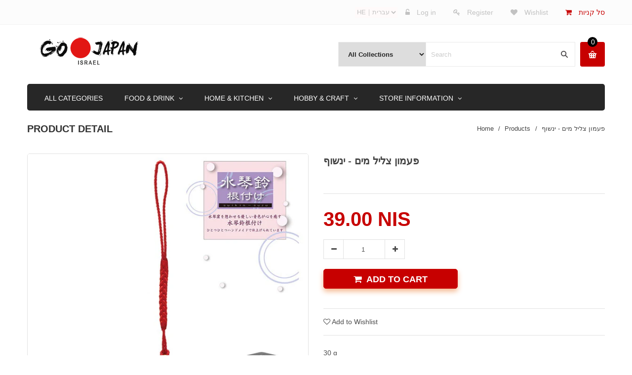

--- FILE ---
content_type: text/html; charset=utf-8
request_url: https://il.gojapan.net/products/water-sound-bell-owl
body_size: 32388
content:


<!doctype html>
<!--[if lt IE 7]><html class="no-js ie6 oldie" lang="en"><![endif]-->
<!--[if IE 7]><html class="no-js ie7 oldie" lang="en"><![endif]-->
<!--[if IE 8]><html class="no-js ie8 oldie" lang="en"><![endif]-->
<!--[if gt IE 8]><!--><html class="no-js" lang="en"><!--<![endif]-->
<head>

  
  <link rel="shortcut icon" href="//il.gojapan.net/cdn/shop/t/2/assets/favicon.png?v=66450188570497787931523906110" type="image/png" />
  

  <meta charset="utf-8" />
  <!--[if IE]><meta http-equiv='X-UA-Compatible' content='IE=edge,chrome=1' /><![endif]-->

  <title>
  פעמון צליל מים - ינשוף – גו ג'אפאן
  </title>

  
  <meta name="description" content="פעמון צליל מים - ינשוף 水琴鈴　フクロウ" />
  

  <meta name="viewport" content="width=device-width, initial-scale=1.0" />

  <link rel="canonical" href="https://il.gojapan.net/products/water-sound-bell-owl" />

  


  <meta property="og:type" content="product" />
  <meta property="og:title" content="פעמון צליל מים - ינשוף" />
  
  <meta property="og:image" content="http://il.gojapan.net/cdn/shop/products/4782855_1000_grande.jpg?v=1578586193" />
  <meta property="og:image:secure_url" content="https://il.gojapan.net/cdn/shop/products/4782855_1000_grande.jpg?v=1578586193" />
  
  <meta property="og:image" content="http://il.gojapan.net/cdn/shop/products/4782855_1001_grande.jpg?v=1578586193" />
  <meta property="og:image:secure_url" content="https://il.gojapan.net/cdn/shop/products/4782855_1001_grande.jpg?v=1578586193" />
  
  <meta property="og:image" content="http://il.gojapan.net/cdn/shop/products/4782855_1002_grande.jpg?v=1578586193" />
  <meta property="og:image:secure_url" content="https://il.gojapan.net/cdn/shop/products/4782855_1002_grande.jpg?v=1578586193" />
  
  <meta property="og:price:amount" content="39.00" />
  <meta property="og:price:currency" content="ILS" />



<meta property="og:description" content="פעמון צליל מים - ינשוף 水琴鈴　フクロウ" />

<meta property="og:url" content="https://il.gojapan.net/products/water-sound-bell-owl" />
<meta property="og:site_name" content="גו ג'אפאן" />

  


<meta name="twitter:card" content="summary">


  <meta name="twitter:title" content="פעמון צליל מים - ינשוף">
  <meta name="twitter:description" content="פעמון צליל מים - ינשוף
水琴鈴　フクロウ
">
  <meta name="twitter:image" content="https://il.gojapan.net/cdn/shop/products/4782855_1000_medium.jpg?v=1578586193">
  <meta name="twitter:image:width" content="240">
  <meta name="twitter:image:height" content="240">


  <link rel="stylesheet" href="//maxcdn.bootstrapcdn.com/font-awesome/4.3.0/css/font-awesome.min.css">

  <link href="//il.gojapan.net/cdn/shop/t/2/assets/social-buttons.scss.css?v=125227072825294656611695982953" rel="stylesheet" type="text/css" media="all" />
  
  
  
  
  
  <link href="//maxcdn.bootstrapcdn.com/bootstrap/3.3.4/css/bootstrap.min.css" rel="stylesheet" type="text/css" media="all" />
  <link href="//maxcdn.bootstrapcdn.com/font-awesome/4.4.0/css/font-awesome.min.css" rel="stylesheet" type="text/css" media="all" />
  
  <link href="//il.gojapan.net/cdn/shop/t/2/assets/social-buttons.scss.css?v=125227072825294656611695982953" rel="stylesheet" type="text/css" media="all" />
  

  <link href="//il.gojapan.net/cdn/shop/t/2/assets/animate.min.css?v=120312631238287695991523906104" rel="stylesheet" type="text/css" media="all" />
  <link href="//il.gojapan.net/cdn/shop/t/2/assets/owl.carousel.css?v=145936408518748707181575867285" rel="stylesheet" type="text/css" media="all" />    
  <link href="//il.gojapan.net/cdn/shop/t/2/assets/cs-everything.global.scss.css?v=38695255760518659861695982953" rel="stylesheet" type="text/css" media="all" /> 
  <link href="//il.gojapan.net/cdn/shop/t/2/assets/cs-everything.styles.scss.css?v=134875603883192170321695982953" rel="stylesheet" type="text/css" media="all" />  
  
  
  <script src="//il.gojapan.net/cdn/shop/t/2/assets/html5shiv.js?v=107268875627107148941523906114" type="text/javascript"></script>

  <script>window.performance && window.performance.mark && window.performance.mark('shopify.content_for_header.start');</script><meta id="shopify-digital-wallet" name="shopify-digital-wallet" content="/22454475/digital_wallets/dialog">
<meta name="shopify-checkout-api-token" content="688d630fbb5f675cc49bd12429f16525">
<meta id="in-context-paypal-metadata" data-shop-id="22454475" data-venmo-supported="false" data-environment="production" data-locale="en_US" data-paypal-v4="true" data-currency="ILS">
<link rel="alternate" hreflang="x-default" href="https://il.gojapan.net/products/water-sound-bell-owl">
<link rel="alternate" hreflang="en" href="https://il.gojapan.net/products/water-sound-bell-owl">
<link rel="alternate" hreflang="he" href="https://il.gojapan.net/he/products/water-sound-bell-owl">
<link rel="alternate" type="application/json+oembed" href="https://il.gojapan.net/products/water-sound-bell-owl.oembed">
<script async="async" src="/checkouts/internal/preloads.js?locale=en-IL"></script>
<script id="shopify-features" type="application/json">{"accessToken":"688d630fbb5f675cc49bd12429f16525","betas":["rich-media-storefront-analytics"],"domain":"il.gojapan.net","predictiveSearch":true,"shopId":22454475,"locale":"en"}</script>
<script>var Shopify = Shopify || {};
Shopify.shop = "japanhobbycenter.myshopify.com";
Shopify.locale = "en";
Shopify.currency = {"active":"ILS","rate":"1.0"};
Shopify.country = "IL";
Shopify.theme = {"name":"theme-export-www-gojapan-id-everything18-marke","id":31884574788,"schema_name":null,"schema_version":null,"theme_store_id":null,"role":"main"};
Shopify.theme.handle = "null";
Shopify.theme.style = {"id":null,"handle":null};
Shopify.cdnHost = "il.gojapan.net/cdn";
Shopify.routes = Shopify.routes || {};
Shopify.routes.root = "/";</script>
<script type="module">!function(o){(o.Shopify=o.Shopify||{}).modules=!0}(window);</script>
<script>!function(o){function n(){var o=[];function n(){o.push(Array.prototype.slice.apply(arguments))}return n.q=o,n}var t=o.Shopify=o.Shopify||{};t.loadFeatures=n(),t.autoloadFeatures=n()}(window);</script>
<script id="shop-js-analytics" type="application/json">{"pageType":"product"}</script>
<script defer="defer" async type="module" src="//il.gojapan.net/cdn/shopifycloud/shop-js/modules/v2/client.init-shop-cart-sync_BT-GjEfc.en.esm.js"></script>
<script defer="defer" async type="module" src="//il.gojapan.net/cdn/shopifycloud/shop-js/modules/v2/chunk.common_D58fp_Oc.esm.js"></script>
<script defer="defer" async type="module" src="//il.gojapan.net/cdn/shopifycloud/shop-js/modules/v2/chunk.modal_xMitdFEc.esm.js"></script>
<script type="module">
  await import("//il.gojapan.net/cdn/shopifycloud/shop-js/modules/v2/client.init-shop-cart-sync_BT-GjEfc.en.esm.js");
await import("//il.gojapan.net/cdn/shopifycloud/shop-js/modules/v2/chunk.common_D58fp_Oc.esm.js");
await import("//il.gojapan.net/cdn/shopifycloud/shop-js/modules/v2/chunk.modal_xMitdFEc.esm.js");

  window.Shopify.SignInWithShop?.initShopCartSync?.({"fedCMEnabled":true,"windoidEnabled":true});

</script>
<script>(function() {
  var isLoaded = false;
  function asyncLoad() {
    if (isLoaded) return;
    isLoaded = true;
    var urls = ["\/\/static.zotabox.com\/8\/e\/8e0b005d1fb0bfca3e40f4c7ab705d8c\/widgets.js?shop=japanhobbycenter.myshopify.com","\/\/d1liekpayvooaz.cloudfront.net\/apps\/customizery\/customizery.js?shop=japanhobbycenter.myshopify.com"];
    for (var i = 0; i < urls.length; i++) {
      var s = document.createElement('script');
      s.type = 'text/javascript';
      s.async = true;
      s.src = urls[i];
      var x = document.getElementsByTagName('script')[0];
      x.parentNode.insertBefore(s, x);
    }
  };
  if(window.attachEvent) {
    window.attachEvent('onload', asyncLoad);
  } else {
    window.addEventListener('load', asyncLoad, false);
  }
})();</script>
<script id="__st">var __st={"a":22454475,"offset":7200,"reqid":"4fcacb8d-03ad-4adc-919b-0b61be14e730-1769504176","pageurl":"il.gojapan.net\/products\/water-sound-bell-owl","u":"75790927bc4a","p":"product","rtyp":"product","rid":4380972548179};</script>
<script>window.ShopifyPaypalV4VisibilityTracking = true;</script>
<script id="captcha-bootstrap">!function(){'use strict';const t='contact',e='account',n='new_comment',o=[[t,t],['blogs',n],['comments',n],[t,'customer']],c=[[e,'customer_login'],[e,'guest_login'],[e,'recover_customer_password'],[e,'create_customer']],r=t=>t.map((([t,e])=>`form[action*='/${t}']:not([data-nocaptcha='true']) input[name='form_type'][value='${e}']`)).join(','),a=t=>()=>t?[...document.querySelectorAll(t)].map((t=>t.form)):[];function s(){const t=[...o],e=r(t);return a(e)}const i='password',u='form_key',d=['recaptcha-v3-token','g-recaptcha-response','h-captcha-response',i],f=()=>{try{return window.sessionStorage}catch{return}},m='__shopify_v',_=t=>t.elements[u];function p(t,e,n=!1){try{const o=window.sessionStorage,c=JSON.parse(o.getItem(e)),{data:r}=function(t){const{data:e,action:n}=t;return t[m]||n?{data:e,action:n}:{data:t,action:n}}(c);for(const[e,n]of Object.entries(r))t.elements[e]&&(t.elements[e].value=n);n&&o.removeItem(e)}catch(o){console.error('form repopulation failed',{error:o})}}const l='form_type',E='cptcha';function T(t){t.dataset[E]=!0}const w=window,h=w.document,L='Shopify',v='ce_forms',y='captcha';let A=!1;((t,e)=>{const n=(g='f06e6c50-85a8-45c8-87d0-21a2b65856fe',I='https://cdn.shopify.com/shopifycloud/storefront-forms-hcaptcha/ce_storefront_forms_captcha_hcaptcha.v1.5.2.iife.js',D={infoText:'Protected by hCaptcha',privacyText:'Privacy',termsText:'Terms'},(t,e,n)=>{const o=w[L][v],c=o.bindForm;if(c)return c(t,g,e,D).then(n);var r;o.q.push([[t,g,e,D],n]),r=I,A||(h.body.append(Object.assign(h.createElement('script'),{id:'captcha-provider',async:!0,src:r})),A=!0)});var g,I,D;w[L]=w[L]||{},w[L][v]=w[L][v]||{},w[L][v].q=[],w[L][y]=w[L][y]||{},w[L][y].protect=function(t,e){n(t,void 0,e),T(t)},Object.freeze(w[L][y]),function(t,e,n,w,h,L){const[v,y,A,g]=function(t,e,n){const i=e?o:[],u=t?c:[],d=[...i,...u],f=r(d),m=r(i),_=r(d.filter((([t,e])=>n.includes(e))));return[a(f),a(m),a(_),s()]}(w,h,L),I=t=>{const e=t.target;return e instanceof HTMLFormElement?e:e&&e.form},D=t=>v().includes(t);t.addEventListener('submit',(t=>{const e=I(t);if(!e)return;const n=D(e)&&!e.dataset.hcaptchaBound&&!e.dataset.recaptchaBound,o=_(e),c=g().includes(e)&&(!o||!o.value);(n||c)&&t.preventDefault(),c&&!n&&(function(t){try{if(!f())return;!function(t){const e=f();if(!e)return;const n=_(t);if(!n)return;const o=n.value;o&&e.removeItem(o)}(t);const e=Array.from(Array(32),(()=>Math.random().toString(36)[2])).join('');!function(t,e){_(t)||t.append(Object.assign(document.createElement('input'),{type:'hidden',name:u})),t.elements[u].value=e}(t,e),function(t,e){const n=f();if(!n)return;const o=[...t.querySelectorAll(`input[type='${i}']`)].map((({name:t})=>t)),c=[...d,...o],r={};for(const[a,s]of new FormData(t).entries())c.includes(a)||(r[a]=s);n.setItem(e,JSON.stringify({[m]:1,action:t.action,data:r}))}(t,e)}catch(e){console.error('failed to persist form',e)}}(e),e.submit())}));const S=(t,e)=>{t&&!t.dataset[E]&&(n(t,e.some((e=>e===t))),T(t))};for(const o of['focusin','change'])t.addEventListener(o,(t=>{const e=I(t);D(e)&&S(e,y())}));const B=e.get('form_key'),M=e.get(l),P=B&&M;t.addEventListener('DOMContentLoaded',(()=>{const t=y();if(P)for(const e of t)e.elements[l].value===M&&p(e,B);[...new Set([...A(),...v().filter((t=>'true'===t.dataset.shopifyCaptcha))])].forEach((e=>S(e,t)))}))}(h,new URLSearchParams(w.location.search),n,t,e,['guest_login'])})(!0,!0)}();</script>
<script integrity="sha256-4kQ18oKyAcykRKYeNunJcIwy7WH5gtpwJnB7kiuLZ1E=" data-source-attribution="shopify.loadfeatures" defer="defer" src="//il.gojapan.net/cdn/shopifycloud/storefront/assets/storefront/load_feature-a0a9edcb.js" crossorigin="anonymous"></script>
<script data-source-attribution="shopify.dynamic_checkout.dynamic.init">var Shopify=Shopify||{};Shopify.PaymentButton=Shopify.PaymentButton||{isStorefrontPortableWallets:!0,init:function(){window.Shopify.PaymentButton.init=function(){};var t=document.createElement("script");t.src="https://il.gojapan.net/cdn/shopifycloud/portable-wallets/latest/portable-wallets.en.js",t.type="module",document.head.appendChild(t)}};
</script>
<script data-source-attribution="shopify.dynamic_checkout.buyer_consent">
  function portableWalletsHideBuyerConsent(e){var t=document.getElementById("shopify-buyer-consent"),n=document.getElementById("shopify-subscription-policy-button");t&&n&&(t.classList.add("hidden"),t.setAttribute("aria-hidden","true"),n.removeEventListener("click",e))}function portableWalletsShowBuyerConsent(e){var t=document.getElementById("shopify-buyer-consent"),n=document.getElementById("shopify-subscription-policy-button");t&&n&&(t.classList.remove("hidden"),t.removeAttribute("aria-hidden"),n.addEventListener("click",e))}window.Shopify?.PaymentButton&&(window.Shopify.PaymentButton.hideBuyerConsent=portableWalletsHideBuyerConsent,window.Shopify.PaymentButton.showBuyerConsent=portableWalletsShowBuyerConsent);
</script>
<script data-source-attribution="shopify.dynamic_checkout.cart.bootstrap">document.addEventListener("DOMContentLoaded",(function(){function t(){return document.querySelector("shopify-accelerated-checkout-cart, shopify-accelerated-checkout")}if(t())Shopify.PaymentButton.init();else{new MutationObserver((function(e,n){t()&&(Shopify.PaymentButton.init(),n.disconnect())})).observe(document.body,{childList:!0,subtree:!0})}}));
</script>
<link id="shopify-accelerated-checkout-styles" rel="stylesheet" media="screen" href="https://il.gojapan.net/cdn/shopifycloud/portable-wallets/latest/accelerated-checkout-backwards-compat.css" crossorigin="anonymous">
<style id="shopify-accelerated-checkout-cart">
        #shopify-buyer-consent {
  margin-top: 1em;
  display: inline-block;
  width: 100%;
}

#shopify-buyer-consent.hidden {
  display: none;
}

#shopify-subscription-policy-button {
  background: none;
  border: none;
  padding: 0;
  text-decoration: underline;
  font-size: inherit;
  cursor: pointer;
}

#shopify-subscription-policy-button::before {
  box-shadow: none;
}

      </style>

<script>window.performance && window.performance.mark && window.performance.mark('shopify.content_for_header.end');</script>

  <script src="//ajax.googleapis.com/ajax/libs/jquery/1.9.1/jquery.min.js" type="text/javascript"></script>
  <!-- <script src="//il.gojapan.net/cdn/shop/t/2/assets/jquery-migrate-1.2.0.min.js?v=23911547833184051971523906116" type="text/javascript"></script> -->

  <script src="//il.gojapan.net/cdn/shopifycloud/storefront/assets/themes_support/option_selection-b017cd28.js" type="text/javascript"></script>
  <script src="//il.gojapan.net/cdn/shopifycloud/storefront/assets/themes_support/api.jquery-7ab1a3a4.js" type="text/javascript"></script>

  
  <script src="//il.gojapan.net/cdn/shop/t/2/assets/scripts.js?v=176878625095552683241523906135" type="text/javascript"></script>
  <script src="//il.gojapan.net/cdn/shop/t/2/assets/social-buttons.js?v=11321258142971877191523906135" type="text/javascript"></script>
  <script src="//il.gojapan.net/cdn/shop/t/2/assets/jquery.flexslider-min.js?v=180758734966072937931523906117" type="text/javascript"></script>
  
  <script src="//il.gojapan.net/cdn/shop/t/2/assets/jquery.tweet.js?v=22827839513575909791523906135" type="text/javascript"></script>
  <script src="//il.gojapan.net/cdn/shop/t/2/assets/jquery.fancybox.js?v=89229876792627883801523906117" type="text/javascript"></script>
  <script src="//maxcdn.bootstrapcdn.com/bootstrap/3.3.4/js/bootstrap.min.js" type="text/javascript"></script>
  <script src="//cdnjs.cloudflare.com/ajax/libs/jquery.isotope/2.2.0/isotope.pkgd.min.js" type="text/javascript"></script>
  <script src="//il.gojapan.net/cdn/shop/t/2/assets/imagesloaded.pkgd.min.js?v=58209854333173575541523906116" type="text/javascript"></script>
  
  <script src="//il.gojapan.net/cdn/shop/t/2/assets/jquery.currencies.min.js?v=163399230828330788591523906117" type="text/javascript"></script>  
<link href="https://monorail-edge.shopifysvc.com" rel="dns-prefetch">
<script>(function(){if ("sendBeacon" in navigator && "performance" in window) {try {var session_token_from_headers = performance.getEntriesByType('navigation')[0].serverTiming.find(x => x.name == '_s').description;} catch {var session_token_from_headers = undefined;}var session_cookie_matches = document.cookie.match(/_shopify_s=([^;]*)/);var session_token_from_cookie = session_cookie_matches && session_cookie_matches.length === 2 ? session_cookie_matches[1] : "";var session_token = session_token_from_headers || session_token_from_cookie || "";function handle_abandonment_event(e) {var entries = performance.getEntries().filter(function(entry) {return /monorail-edge.shopifysvc.com/.test(entry.name);});if (!window.abandonment_tracked && entries.length === 0) {window.abandonment_tracked = true;var currentMs = Date.now();var navigation_start = performance.timing.navigationStart;var payload = {shop_id: 22454475,url: window.location.href,navigation_start,duration: currentMs - navigation_start,session_token,page_type: "product"};window.navigator.sendBeacon("https://monorail-edge.shopifysvc.com/v1/produce", JSON.stringify({schema_id: "online_store_buyer_site_abandonment/1.1",payload: payload,metadata: {event_created_at_ms: currentMs,event_sent_at_ms: currentMs}}));}}window.addEventListener('pagehide', handle_abandonment_event);}}());</script>
<script id="web-pixels-manager-setup">(function e(e,d,r,n,o){if(void 0===o&&(o={}),!Boolean(null===(a=null===(i=window.Shopify)||void 0===i?void 0:i.analytics)||void 0===a?void 0:a.replayQueue)){var i,a;window.Shopify=window.Shopify||{};var t=window.Shopify;t.analytics=t.analytics||{};var s=t.analytics;s.replayQueue=[],s.publish=function(e,d,r){return s.replayQueue.push([e,d,r]),!0};try{self.performance.mark("wpm:start")}catch(e){}var l=function(){var e={modern:/Edge?\/(1{2}[4-9]|1[2-9]\d|[2-9]\d{2}|\d{4,})\.\d+(\.\d+|)|Firefox\/(1{2}[4-9]|1[2-9]\d|[2-9]\d{2}|\d{4,})\.\d+(\.\d+|)|Chrom(ium|e)\/(9{2}|\d{3,})\.\d+(\.\d+|)|(Maci|X1{2}).+ Version\/(15\.\d+|(1[6-9]|[2-9]\d|\d{3,})\.\d+)([,.]\d+|)( \(\w+\)|)( Mobile\/\w+|) Safari\/|Chrome.+OPR\/(9{2}|\d{3,})\.\d+\.\d+|(CPU[ +]OS|iPhone[ +]OS|CPU[ +]iPhone|CPU IPhone OS|CPU iPad OS)[ +]+(15[._]\d+|(1[6-9]|[2-9]\d|\d{3,})[._]\d+)([._]\d+|)|Android:?[ /-](13[3-9]|1[4-9]\d|[2-9]\d{2}|\d{4,})(\.\d+|)(\.\d+|)|Android.+Firefox\/(13[5-9]|1[4-9]\d|[2-9]\d{2}|\d{4,})\.\d+(\.\d+|)|Android.+Chrom(ium|e)\/(13[3-9]|1[4-9]\d|[2-9]\d{2}|\d{4,})\.\d+(\.\d+|)|SamsungBrowser\/([2-9]\d|\d{3,})\.\d+/,legacy:/Edge?\/(1[6-9]|[2-9]\d|\d{3,})\.\d+(\.\d+|)|Firefox\/(5[4-9]|[6-9]\d|\d{3,})\.\d+(\.\d+|)|Chrom(ium|e)\/(5[1-9]|[6-9]\d|\d{3,})\.\d+(\.\d+|)([\d.]+$|.*Safari\/(?![\d.]+ Edge\/[\d.]+$))|(Maci|X1{2}).+ Version\/(10\.\d+|(1[1-9]|[2-9]\d|\d{3,})\.\d+)([,.]\d+|)( \(\w+\)|)( Mobile\/\w+|) Safari\/|Chrome.+OPR\/(3[89]|[4-9]\d|\d{3,})\.\d+\.\d+|(CPU[ +]OS|iPhone[ +]OS|CPU[ +]iPhone|CPU IPhone OS|CPU iPad OS)[ +]+(10[._]\d+|(1[1-9]|[2-9]\d|\d{3,})[._]\d+)([._]\d+|)|Android:?[ /-](13[3-9]|1[4-9]\d|[2-9]\d{2}|\d{4,})(\.\d+|)(\.\d+|)|Mobile Safari.+OPR\/([89]\d|\d{3,})\.\d+\.\d+|Android.+Firefox\/(13[5-9]|1[4-9]\d|[2-9]\d{2}|\d{4,})\.\d+(\.\d+|)|Android.+Chrom(ium|e)\/(13[3-9]|1[4-9]\d|[2-9]\d{2}|\d{4,})\.\d+(\.\d+|)|Android.+(UC? ?Browser|UCWEB|U3)[ /]?(15\.([5-9]|\d{2,})|(1[6-9]|[2-9]\d|\d{3,})\.\d+)\.\d+|SamsungBrowser\/(5\.\d+|([6-9]|\d{2,})\.\d+)|Android.+MQ{2}Browser\/(14(\.(9|\d{2,})|)|(1[5-9]|[2-9]\d|\d{3,})(\.\d+|))(\.\d+|)|K[Aa][Ii]OS\/(3\.\d+|([4-9]|\d{2,})\.\d+)(\.\d+|)/},d=e.modern,r=e.legacy,n=navigator.userAgent;return n.match(d)?"modern":n.match(r)?"legacy":"unknown"}(),u="modern"===l?"modern":"legacy",c=(null!=n?n:{modern:"",legacy:""})[u],f=function(e){return[e.baseUrl,"/wpm","/b",e.hashVersion,"modern"===e.buildTarget?"m":"l",".js"].join("")}({baseUrl:d,hashVersion:r,buildTarget:u}),m=function(e){var d=e.version,r=e.bundleTarget,n=e.surface,o=e.pageUrl,i=e.monorailEndpoint;return{emit:function(e){var a=e.status,t=e.errorMsg,s=(new Date).getTime(),l=JSON.stringify({metadata:{event_sent_at_ms:s},events:[{schema_id:"web_pixels_manager_load/3.1",payload:{version:d,bundle_target:r,page_url:o,status:a,surface:n,error_msg:t},metadata:{event_created_at_ms:s}}]});if(!i)return console&&console.warn&&console.warn("[Web Pixels Manager] No Monorail endpoint provided, skipping logging."),!1;try{return self.navigator.sendBeacon.bind(self.navigator)(i,l)}catch(e){}var u=new XMLHttpRequest;try{return u.open("POST",i,!0),u.setRequestHeader("Content-Type","text/plain"),u.send(l),!0}catch(e){return console&&console.warn&&console.warn("[Web Pixels Manager] Got an unhandled error while logging to Monorail."),!1}}}}({version:r,bundleTarget:l,surface:e.surface,pageUrl:self.location.href,monorailEndpoint:e.monorailEndpoint});try{o.browserTarget=l,function(e){var d=e.src,r=e.async,n=void 0===r||r,o=e.onload,i=e.onerror,a=e.sri,t=e.scriptDataAttributes,s=void 0===t?{}:t,l=document.createElement("script"),u=document.querySelector("head"),c=document.querySelector("body");if(l.async=n,l.src=d,a&&(l.integrity=a,l.crossOrigin="anonymous"),s)for(var f in s)if(Object.prototype.hasOwnProperty.call(s,f))try{l.dataset[f]=s[f]}catch(e){}if(o&&l.addEventListener("load",o),i&&l.addEventListener("error",i),u)u.appendChild(l);else{if(!c)throw new Error("Did not find a head or body element to append the script");c.appendChild(l)}}({src:f,async:!0,onload:function(){if(!function(){var e,d;return Boolean(null===(d=null===(e=window.Shopify)||void 0===e?void 0:e.analytics)||void 0===d?void 0:d.initialized)}()){var d=window.webPixelsManager.init(e)||void 0;if(d){var r=window.Shopify.analytics;r.replayQueue.forEach((function(e){var r=e[0],n=e[1],o=e[2];d.publishCustomEvent(r,n,o)})),r.replayQueue=[],r.publish=d.publishCustomEvent,r.visitor=d.visitor,r.initialized=!0}}},onerror:function(){return m.emit({status:"failed",errorMsg:"".concat(f," has failed to load")})},sri:function(e){var d=/^sha384-[A-Za-z0-9+/=]+$/;return"string"==typeof e&&d.test(e)}(c)?c:"",scriptDataAttributes:o}),m.emit({status:"loading"})}catch(e){m.emit({status:"failed",errorMsg:(null==e?void 0:e.message)||"Unknown error"})}}})({shopId: 22454475,storefrontBaseUrl: "https://il.gojapan.net",extensionsBaseUrl: "https://extensions.shopifycdn.com/cdn/shopifycloud/web-pixels-manager",monorailEndpoint: "https://monorail-edge.shopifysvc.com/unstable/produce_batch",surface: "storefront-renderer",enabledBetaFlags: ["2dca8a86"],webPixelsConfigList: [{"id":"shopify-app-pixel","configuration":"{}","eventPayloadVersion":"v1","runtimeContext":"STRICT","scriptVersion":"0450","apiClientId":"shopify-pixel","type":"APP","privacyPurposes":["ANALYTICS","MARKETING"]},{"id":"shopify-custom-pixel","eventPayloadVersion":"v1","runtimeContext":"LAX","scriptVersion":"0450","apiClientId":"shopify-pixel","type":"CUSTOM","privacyPurposes":["ANALYTICS","MARKETING"]}],isMerchantRequest: false,initData: {"shop":{"name":"GOJAPAN Israel","paymentSettings":{"currencyCode":"ILS"},"myshopifyDomain":"japanhobbycenter.myshopify.com","countryCode":"IL","storefrontUrl":"https:\/\/il.gojapan.net"},"customer":null,"cart":null,"checkout":null,"productVariants":[{"price":{"amount":39.0,"currencyCode":"ILS"},"product":{"title":"Water sound bell - Owl","vendor":"GOJAPAN Israel","id":"4380972548179","untranslatedTitle":"Water sound bell - Owl","url":"\/products\/water-sound-bell-owl","type":"Products"},"id":"31350222291027","image":{"src":"\/\/il.gojapan.net\/cdn\/shop\/products\/4782855_1000.jpg?v=1578586193"},"sku":"31-575","title":"Default Title","untranslatedTitle":"Default Title"}],"purchasingCompany":null},},"https://il.gojapan.net/cdn","fcfee988w5aeb613cpc8e4bc33m6693e112",{"modern":"","legacy":""},{"shopId":"22454475","storefrontBaseUrl":"https:\/\/il.gojapan.net","extensionBaseUrl":"https:\/\/extensions.shopifycdn.com\/cdn\/shopifycloud\/web-pixels-manager","surface":"storefront-renderer","enabledBetaFlags":"[\"2dca8a86\"]","isMerchantRequest":"false","hashVersion":"fcfee988w5aeb613cpc8e4bc33m6693e112","publish":"custom","events":"[[\"page_viewed\",{}],[\"product_viewed\",{\"productVariant\":{\"price\":{\"amount\":39.0,\"currencyCode\":\"ILS\"},\"product\":{\"title\":\"Water sound bell - Owl\",\"vendor\":\"GOJAPAN Israel\",\"id\":\"4380972548179\",\"untranslatedTitle\":\"Water sound bell - Owl\",\"url\":\"\/products\/water-sound-bell-owl\",\"type\":\"Products\"},\"id\":\"31350222291027\",\"image\":{\"src\":\"\/\/il.gojapan.net\/cdn\/shop\/products\/4782855_1000.jpg?v=1578586193\"},\"sku\":\"31-575\",\"title\":\"Default Title\",\"untranslatedTitle\":\"Default Title\"}}]]"});</script><script>
  window.ShopifyAnalytics = window.ShopifyAnalytics || {};
  window.ShopifyAnalytics.meta = window.ShopifyAnalytics.meta || {};
  window.ShopifyAnalytics.meta.currency = 'ILS';
  var meta = {"product":{"id":4380972548179,"gid":"gid:\/\/shopify\/Product\/4380972548179","vendor":"GOJAPAN Israel","type":"Products","handle":"water-sound-bell-owl","variants":[{"id":31350222291027,"price":3900,"name":"Water sound bell - Owl","public_title":null,"sku":"31-575"}],"remote":false},"page":{"pageType":"product","resourceType":"product","resourceId":4380972548179,"requestId":"4fcacb8d-03ad-4adc-919b-0b61be14e730-1769504176"}};
  for (var attr in meta) {
    window.ShopifyAnalytics.meta[attr] = meta[attr];
  }
</script>
<script class="analytics">
  (function () {
    var customDocumentWrite = function(content) {
      var jquery = null;

      if (window.jQuery) {
        jquery = window.jQuery;
      } else if (window.Checkout && window.Checkout.$) {
        jquery = window.Checkout.$;
      }

      if (jquery) {
        jquery('body').append(content);
      }
    };

    var hasLoggedConversion = function(token) {
      if (token) {
        return document.cookie.indexOf('loggedConversion=' + token) !== -1;
      }
      return false;
    }

    var setCookieIfConversion = function(token) {
      if (token) {
        var twoMonthsFromNow = new Date(Date.now());
        twoMonthsFromNow.setMonth(twoMonthsFromNow.getMonth() + 2);

        document.cookie = 'loggedConversion=' + token + '; expires=' + twoMonthsFromNow;
      }
    }

    var trekkie = window.ShopifyAnalytics.lib = window.trekkie = window.trekkie || [];
    if (trekkie.integrations) {
      return;
    }
    trekkie.methods = [
      'identify',
      'page',
      'ready',
      'track',
      'trackForm',
      'trackLink'
    ];
    trekkie.factory = function(method) {
      return function() {
        var args = Array.prototype.slice.call(arguments);
        args.unshift(method);
        trekkie.push(args);
        return trekkie;
      };
    };
    for (var i = 0; i < trekkie.methods.length; i++) {
      var key = trekkie.methods[i];
      trekkie[key] = trekkie.factory(key);
    }
    trekkie.load = function(config) {
      trekkie.config = config || {};
      trekkie.config.initialDocumentCookie = document.cookie;
      var first = document.getElementsByTagName('script')[0];
      var script = document.createElement('script');
      script.type = 'text/javascript';
      script.onerror = function(e) {
        var scriptFallback = document.createElement('script');
        scriptFallback.type = 'text/javascript';
        scriptFallback.onerror = function(error) {
                var Monorail = {
      produce: function produce(monorailDomain, schemaId, payload) {
        var currentMs = new Date().getTime();
        var event = {
          schema_id: schemaId,
          payload: payload,
          metadata: {
            event_created_at_ms: currentMs,
            event_sent_at_ms: currentMs
          }
        };
        return Monorail.sendRequest("https://" + monorailDomain + "/v1/produce", JSON.stringify(event));
      },
      sendRequest: function sendRequest(endpointUrl, payload) {
        // Try the sendBeacon API
        if (window && window.navigator && typeof window.navigator.sendBeacon === 'function' && typeof window.Blob === 'function' && !Monorail.isIos12()) {
          var blobData = new window.Blob([payload], {
            type: 'text/plain'
          });

          if (window.navigator.sendBeacon(endpointUrl, blobData)) {
            return true;
          } // sendBeacon was not successful

        } // XHR beacon

        var xhr = new XMLHttpRequest();

        try {
          xhr.open('POST', endpointUrl);
          xhr.setRequestHeader('Content-Type', 'text/plain');
          xhr.send(payload);
        } catch (e) {
          console.log(e);
        }

        return false;
      },
      isIos12: function isIos12() {
        return window.navigator.userAgent.lastIndexOf('iPhone; CPU iPhone OS 12_') !== -1 || window.navigator.userAgent.lastIndexOf('iPad; CPU OS 12_') !== -1;
      }
    };
    Monorail.produce('monorail-edge.shopifysvc.com',
      'trekkie_storefront_load_errors/1.1',
      {shop_id: 22454475,
      theme_id: 31884574788,
      app_name: "storefront",
      context_url: window.location.href,
      source_url: "//il.gojapan.net/cdn/s/trekkie.storefront.a804e9514e4efded663580eddd6991fcc12b5451.min.js"});

        };
        scriptFallback.async = true;
        scriptFallback.src = '//il.gojapan.net/cdn/s/trekkie.storefront.a804e9514e4efded663580eddd6991fcc12b5451.min.js';
        first.parentNode.insertBefore(scriptFallback, first);
      };
      script.async = true;
      script.src = '//il.gojapan.net/cdn/s/trekkie.storefront.a804e9514e4efded663580eddd6991fcc12b5451.min.js';
      first.parentNode.insertBefore(script, first);
    };
    trekkie.load(
      {"Trekkie":{"appName":"storefront","development":false,"defaultAttributes":{"shopId":22454475,"isMerchantRequest":null,"themeId":31884574788,"themeCityHash":"6920153527500609384","contentLanguage":"en","currency":"ILS","eventMetadataId":"e8bfa65d-2a5e-4e89-a9ee-bf6caf892cd0"},"isServerSideCookieWritingEnabled":true,"monorailRegion":"shop_domain","enabledBetaFlags":["65f19447"]},"Session Attribution":{},"S2S":{"facebookCapiEnabled":false,"source":"trekkie-storefront-renderer","apiClientId":580111}}
    );

    var loaded = false;
    trekkie.ready(function() {
      if (loaded) return;
      loaded = true;

      window.ShopifyAnalytics.lib = window.trekkie;

      var originalDocumentWrite = document.write;
      document.write = customDocumentWrite;
      try { window.ShopifyAnalytics.merchantGoogleAnalytics.call(this); } catch(error) {};
      document.write = originalDocumentWrite;

      window.ShopifyAnalytics.lib.page(null,{"pageType":"product","resourceType":"product","resourceId":4380972548179,"requestId":"4fcacb8d-03ad-4adc-919b-0b61be14e730-1769504176","shopifyEmitted":true});

      var match = window.location.pathname.match(/checkouts\/(.+)\/(thank_you|post_purchase)/)
      var token = match? match[1]: undefined;
      if (!hasLoggedConversion(token)) {
        setCookieIfConversion(token);
        window.ShopifyAnalytics.lib.track("Viewed Product",{"currency":"ILS","variantId":31350222291027,"productId":4380972548179,"productGid":"gid:\/\/shopify\/Product\/4380972548179","name":"Water sound bell - Owl","price":"39.00","sku":"31-575","brand":"GOJAPAN Israel","variant":null,"category":"Products","nonInteraction":true,"remote":false},undefined,undefined,{"shopifyEmitted":true});
      window.ShopifyAnalytics.lib.track("monorail:\/\/trekkie_storefront_viewed_product\/1.1",{"currency":"ILS","variantId":31350222291027,"productId":4380972548179,"productGid":"gid:\/\/shopify\/Product\/4380972548179","name":"Water sound bell - Owl","price":"39.00","sku":"31-575","brand":"GOJAPAN Israel","variant":null,"category":"Products","nonInteraction":true,"remote":false,"referer":"https:\/\/il.gojapan.net\/products\/water-sound-bell-owl"});
      }
    });


        var eventsListenerScript = document.createElement('script');
        eventsListenerScript.async = true;
        eventsListenerScript.src = "//il.gojapan.net/cdn/shopifycloud/storefront/assets/shop_events_listener-3da45d37.js";
        document.getElementsByTagName('head')[0].appendChild(eventsListenerScript);

})();</script>
<script
  defer
  src="https://il.gojapan.net/cdn/shopifycloud/perf-kit/shopify-perf-kit-3.0.4.min.js"
  data-application="storefront-renderer"
  data-shop-id="22454475"
  data-render-region="gcp-us-east1"
  data-page-type="product"
  data-theme-instance-id="31884574788"
  data-theme-name=""
  data-theme-version=""
  data-monorail-region="shop_domain"
  data-resource-timing-sampling-rate="10"
  data-shs="true"
  data-shs-beacon="true"
  data-shs-export-with-fetch="true"
  data-shs-logs-sample-rate="1"
  data-shs-beacon-endpoint="https://il.gojapan.net/api/collect"
></script>
</head>

<body >
  
  

  
  
  
  
  <!-- Header -->
  <header id="top" class="ev12 clearfix">
    

    
    
    
    
    
<section class="top-header hidden-xs">
  <div class="top-header-wrapper">
    <div class="container">
      <div class="row">
        <div class="top-header-inner">
          


          
          
          <div class="left-area hidden-xs">
            
            
          
            
            <!-- Currency -->
                        
          </div>
          <div class="right-area hidden-xs">
            <select id="ly-languages-switcher" class="ly-languages-switcher"><option value="ly49738">English</option><option value="ly53869">JP | 日本語</option><option value="ly53870">HE｜עברית</option></select>
            <!-- Customer Links -->
            
            <ul class="unstyled">
              
              <li class="toolbar-customer login-account">                    
                <span id="loginButton" class="dropdown-toggle" data-toggle="dropdown">
                  <i class="sub-dropdown1 visible-sm visible-md visible-lg"></i>
                  <i class="sub-dropdown visible-sm visible-md visible-lg"></i>
                  <i class="fa fa-unlock-alt"></i>                                        
                  <a href="/account/login" id="customer_login_link">Log in</a>
                </span>                    
                <div id="loginBox" class="dropdown-menu text-left">
                  <form method="post" action="/account/login" id="customer_login" accept-charset="UTF-8" data-login-with-shop-sign-in="true"><input type="hidden" name="form_type" value="customer_login" /><input type="hidden" name="utf8" value="✓" />
                  <div id="bodyBox">
                    <ul class="control-container customer-accounts list-unstyled">
                      <li class="clearfix">
                        <label for="customer_email_box" class="control-label">Email Address <span class="req">*</span></label>
                        <input type="email" value="" name="customer[email]" id="customer_email_box" class="form-control" />
                      </li>
                      
                      <li class="clearfix">
                        <label for="customer_password_box" class="control-label">Password <span class="req">*</span></label>
                        <input type="password" value="" name="customer[password]" id="customer_password_box" class="form-control password" />
                      </li>
                      
                      <li class="clearfix">
                        <span class="required field">*required field</span>
                      </li>
                      <li class="clearfix">
                        <a href="/account/login#recover"><span class="red">?</span> Forgot your password</a>
                      </li>
                      <li class="clearfix">
                        <button class="btn btn-1" type="submit">Login</button>
                      </li>                  
                      <li class="clearfix">
                        <a class="action btn btn-3" href="/account/register">Create an account</a>
                      </li>
                    </ul>
                  </div>
                  </form>
                </div>
              </li>
              <li class="toolbar-customer create-account">                         
                <i class="fa fa-key"></i>
                <a href="/account/register" id="customer_register_link">Register</a>                
              </li>                
              
			  <li class="toolbar-customer my-wishlist navUser-item--wishlist">
                <a href="/pages/wish-list">
                  <i class="fa fa-heart"></i>
                  Wishlist 
                  <span class="wishlist-quantity"></span>
                </a>
              </li>

			  <li class="toolbar-customer my-shoppingcart navUser-item--shoppingcart">
                <a href="/cart">
                  <i class="fa fa-shopping-cart" style="color: #c70000 !important ;"></i>
                  <font color="#c70000">סל קניות</font>
                  <span class="shoppingcart-quantity"></span>
                </a>
              </li>



            </ul>
            
          </div>          
        </div>
      </div>
    </div>
  </div>
</section>

<section class="main-header">
  <div class="main-header-wrapper">
    <div class="container">
      <div class="row">
        <div class="main-header-inner">
          <div class="left-area">
            <div class="nav-logo">
              <div class="logo">
                
                <h1><a href="/"><img src="//il.gojapan.net/cdn/shop/t/2/assets/logo.png?v=38512357026344350601608198115" alt="גו ג'אפאן" /></a></h1>
                
                
              </div>
            </div>          
          </div>
          <div class="right-area hidden-xs">     
            
            <div class="search-field fl">
              <div id="search-info" class="search-info">
                <form class="search" action="/search">
                  <div class="collections-selector">
                    <select class="single-option-selector" data-option="collection-option" id="collection-option" name="collection">
                      <option value="all">All Collections</option>
                                                
                      
                                                
                      
                      <option value="alcohol-store-in-hod-hasharon">Alcohol / Store in Hod HaSharon</option>
                      
                                                
                      
                                                
                      
                                                
                      
                                                
                      
                                                
                      
                                                
                      
                                                
                      
                                                
                      
                      <option value="beer">Beer</option>
                      
                                                
                      
                      <option value="sake-1">Beer / Store in Hod HaSharon</option>
                      
                                                
                      
                                                
                      
                                                
                      
                                                
                      
                                                
                      
                                                
                      
                                                
                      
                                                
                      
                                                
                      
                                                
                      
                                                
                      
                      <option value="kokeshi">Kokeshi</option>
                      
                                                
                      
                      <option value="curry-stew">Curry / Stew</option>
                      
                                                
                      
                                                
                      
                                                
                      
                      <option value="dashi">Dashi</option>
                      
                                                
                      
                                                
                      
                                                
                      
                      <option value="drinks">Drinks</option>
                      
                                                
                      
                      <option value="drinks-in-gojapan-store">Drinks in GOJAPAN store</option>
                      
                                                
                      
                      <option value="dry-foods">Dry foods</option>
                      
                                                
                      
                      <option value="dry-foods-store-in-hod-hasharon">dry foods / Store in Hod HaSharon</option>
                      
                                                
                      
                                                
                      
                                                
                      
                                                
                      
                                                
                      
                                                
                      
                                                
                      
                      <option value="flours">קמחים</option>
                      
                                                
                      
                      <option value="foods-in-the-store">מזון ומשקאות</option>
                      
                                                
                      
                      <option value="foods">מזון</option>
                      
                                                
                      
                      <option value="frozen-foods">מזון קפוא</option>
                      
                                                
                      
                                                
                      
                                                
                      
                      <option value="furikake">Furikake</option>
                      
                                                
                      
                                                
                      
                                                
                      
                                                
                      
                                                
                      
                      <option value="green-tea">תה ירוק</option>
                      
                                                
                      
                                                
                      
                      <option value="greetingcard-store-in-hod-hasharon">GreetingCard / Store in Hod HaSharon</option>
                      
                                                
                      
                                                
                      
                                                
                      
                                                
                      
                                                
                      
                      <option value="cool-japan">HOBBY & KIDS</option>
                      
                                                
                      
                      <option value="hobby-items-in-gojapan-store">Hobby & Kids</option>
                      
                                                
                      
                                                
                      
                                                
                      
                      <option value="home-garden">Home</option>
                      
                                                
                      
                      <option value="daily-use">מוצרי בית</option>
                      
                                                
                      
                      <option value="ice-cream">Ice cream</option>
                      
                                                
                      
                                                
                      
                      <option value="incense-sticks">Incense sticks</option>
                      
                                                
                      
                      <option value="ink">Ink</option>
                      
                                                
                      
                                                
                      
                                                
                      
                                                
                      
                      <option value="junmai">ג'ונמאי</option>
                      
                                                
                      
                      <option value="junmai-daiginjo">Junmai Daiginjo</option>
                      
                                                
                      
                                                
                      
                                                
                      
                      <option value="kitchen">Kitchen</option>
                      
                                                
                      
                                                
                      
                                                
                      
                                                
                      
                      <option value="kosher">Kosher</option>
                      
                                                
                      
                                                
                      
                      <option value="liqueur">Liqueur</option>
                      
                                                
                      
                                                
                      
                                                
                      
                                                
                      
                      <option value="matcha">Matcha</option>
                      
                                                
                      
                      <option value="mayonnaise">Mayonnaise</option>
                      
                                                
                      
                      <option value="mechanical-pencils">Mechanical pencils</option>
                      
                                                
                      
                      <option value="mirin">Mirin</option>
                      
                                                
                      
                      <option value="miso-store-in-hod-hasharon">Miso / Store in Hod HaSharon</option>
                      
                                                
                      
                                                
                      
                      <option value="mochi-1">Mochi</option>
                      
                                                
                      
                      <option value="natto">Natto</option>
                      
                                                
                      
                      <option value="new-items">New Items</option>
                      
                                                
                      
                      <option value="noodle">Noodle / Store in Hod HaSharon</option>
                      
                                                
                      
                      <option value="noodles">Noodles</option>
                      
                                                
                      
                      <option value="noren">Noren</option>
                      
                                                
                      
                      <option value="nori-seaweeds">Nori / Seaweeds</option>
                      
                                                
                      
                      <option value="nori-seaweed">Nori, Seaweed / Store in Hod HaSharon</option>
                      
                                                
                      
                                                
                      
                      <option value="ohter-noodles">Ohter noodles</option>
                      
                                                
                      
                                                
                      
                                                
                      
                                                
                      
                                                
                      
                                                
                      
                                                
                      
                      <option value="pencils">Pencils</option>
                      
                                                
                      
                                                
                      
                                                
                      
                      <option value="pickles">Pickles</option>
                      
                                                
                      
                                                
                      
                                                
                      
                                                
                      
                                                
                      
                                                
                      
                      <option value="ramen-noodles">Ramen noodles</option>
                      
                                                
                      
                      <option value="rice">Rice</option>
                      
                                                
                      
                      <option value="rice-1">Rice / Store in Hod HaSharon</option>
                      
                                                
                      
                                                
                      
                                                
                      
                      <option value="sake">Sake</option>
                      
                                                
                      
                                                
                      
                      <option value="sale">SALE</option>
                      
                                                
                      
                                                
                      
                      <option value="sauce">Sauce</option>
                      
                                                
                      
                      <option value="seasoning">Seasoning</option>
                      
                                                
                      
                      <option value="seasoning-1">Seasoning / Store in Hod HaSharon</option>
                      
                                                
                      
                      <option value="seasoning-in-tube">Seasoning in Tube</option>
                      
                                                
                      
                                                
                      
                      <option value="seisyu">Seisyu</option>
                      
                                                
                      
                      <option value="sesame-oil">Sesame oil</option>
                      
                                                
                      
                      <option value="snackxsnack">SNACK×SNACK</option>
                      
                                                
                      
                                                
                      
                                                
                      
                      <option value="soft-drinks-1">Soft Drinks</option>
                      
                                                
                      
                      <option value="soup">Soup</option>
                      
                                                
                      
                      <option value="soy-sauce">Soy sauce</option>
                      
                                                
                      
                      <option value="soy-sauce-1">Soy sauce / Store in Hod HaSharon</option>
                      
                                                
                      
                                                
                      
                                                
                      
                      <option value="stationary">Stationary</option>
                      
                                                
                      
                                                
                      
                                                
                      
                      <option value="sushi">Sushi Products / Store in Hod HaSharon</option>
                      
                                                
                      
                      <option value="sweets-snack">Sweets, Snack / Store in Hod HaSharon</option>
                      
                                                
                      
                      <option value="syochu">Syochu</option>
                      
                                                
                      
                                                
                      
                      <option value="tableware">Tableware</option>
                      
                                                
                      
                                                
                      
                      <option value="tea">Tea</option>
                      
                                                
                      
                      <option value="tea-1">Tea / Store in Hod HaSharon</option>
                      
                                                
                      
                                                
                      
                                                
                      
                                                
                      
                                                
                      
                                                
                      
                                                
                      
                      <option value="tofu">Tofu</option>
                      
                                                
                      
                                                
                      
                                                
                      
                                                
                      
                                                
                      
                      <option value="vegan">Vegan</option>
                      
                                                
                      
                      <option value="vegetarian">Vegetarian</option>
                      
                                                
                      
                      <option value="vinegar">Vinegar</option>
                      
                                                
                      
                      <option value="wasabi">Wasabi</option>
                      
                                                
                      
                      <option value="whisky">Whisky</option>
                      
                                                
                      
                                                
                      
                                              
                    </select>
                  </div>
                  <input type="hidden" name="type" value="product" />
                  <input type="image" src="//il.gojapan.net/cdn/shop/t/2/assets/icon-search.png?v=40425461764672569431523906115" alt="Go" id="go">
                  <input type="text" name="q" class="search_box" placeholder="Search" value=""  />
                </form>                  
              </div>                
            </div>
                
            <div id="cart-target" class="toolbar-cart hidden-xs">
              <a href="/cart" class="cart dropdown-toggle dropdown-link" data-toggle="dropdown" title="Shopping Cart">
                <i class="sub-dropdown1 visible-sm visible-md visible-lg"></i>
                <i class="sub-dropdown visible-sm visible-md visible-lg"></i> 
                <div class="num-items-in-cart">
                  <div class="block-cart">
                    <span class="icon">                      
                      <span class="number">0</span>
                    </span>   
                  </div>
                </div>
              </a>
              <div id="cart-info" class="dropdown-menu">
                <div id="cart-content">
                  <div class="loading">
                    <img src="//il.gojapan.net/cdn/shop/t/2/assets/loader.gif?v=147071982126738704471523906118" alt="" />
                  </div>
                </div>
              </div>
            </div>
          </div>
        </div>
      </div>
    </div>
  </div>
</section>

<section class="nav-header">
  <div class="nav-header-wrapper">
    <div class="container">
      <div class="row">
        <div class="nav-header-inner"> 
          
          <div class="sticky-logo">
            <div class="logo">
              
              <h1><a href="/"><img src="//il.gojapan.net/cdn/shop/t/2/assets/sticky_logo.png?v=69945796071074312871523906127" alt="גו ג'אפאן" /></a></h1>
              
              
            </div>
          </div>
          
  
          
          
          
          
          
          <div class="navi-group">
            <ul class="navigation-left hidden-xs">





              
              





<li class="nav-item">
  <a href="/pages/all-categories">
    <span>All categories</span>
  </a>
</li>


              
              





<li class="nav-item dropdown navigation">
  <a href="/collections/foods-in-the-store" class="dropdown-toggle dropdown-link" data-toggle="dropdown">
    <span>Food & Drink</span>
    <i class="fa fa-angle-down"></i>
    <i class="sub-dropdown1  visible-sm visible-md visible-lg"></i>
    <i class="sub-dropdown visible-sm visible-md visible-lg"></i>
  </a>
  <ul class="dropdown-menu">
    <li class="list-title">Food & Drink</li>
    
    


<li class="li-sub-mega">
  <a tabindex="-1" href="/collections/rice-1">Rice</a>
</li>


    
    


<li class="li-sub-mega">
  <a tabindex="-1" href="/collections/noodle">Noodle</a>
</li>


    
    



<style>

.list-title { display: none !important ; }
.dropdown-menu { font-size: 13px  !important; line-height: 20px ; }

</style>


<li class=" dropdown li-sub-mega">
  <a href="javascript:void(0)">
    <span>Seasoning</span>
    <i class="fa fa-angle-down"></i>
    <i class="sub-dropdown1  visible-sm visible-md visible-lg"></i>
    <i class="sub-dropdown visible-sm visible-md visible-lg"></i>
  </a>
  <ul class="dropdown-menu">
    <li class="list-title">Seasoning</li>
    
    


<li class="li-sub-mega">
  <a tabindex="-1" href="/collections/seasoning-1">All items</a>
</li>


    
    


<li class="li-sub-mega">
  <a tabindex="-1" href="/collections/soy-sauce-1">Soy Sauce</a>
</li>


    
    


<li class="li-sub-mega">
  <a tabindex="-1" href="/collections/miso-store-in-hod-hasharon">Miso</a>
</li>


    
    


<li class="li-sub-mega">
  <a tabindex="-1" href="/collections/mirin">Mirin</a>
</li>


    
    


<li class="li-sub-mega">
  <a tabindex="-1" href="/collections/sauce">Sauce</a>
</li>


    
    


<li class="li-sub-mega">
  <a tabindex="-1" href="/collections/vinegar">Vinegar</a>
</li>


    
    


<li class="li-sub-mega">
  <a tabindex="-1" href="/collections/furikake">Furikake</a>
</li>


    
    


<li class="li-sub-mega">
  <a tabindex="-1" href="/collections/foods/curry">Curry</a>
</li>


    
    


<li class="li-sub-mega">
  <a tabindex="-1" href="/collections/foods-in-the-store/Mayonnaise">Mayonnaise</a>
</li>


    
    


<li class="li-sub-mega">
  <a tabindex="-1" href="/collections/foods-in-the-store/yuzu">Yuzu</a>
</li>


    
    


<li class="li-sub-mega">
  <a tabindex="-1" href="/collections/foods/spice">Spices</a>
</li>


    
    


<li class="li-sub-mega">
  <a tabindex="-1" href="/collections/tofu">Tofu</a>
</li>


    
  </ul>
</li>


    
    



<style>

.list-title { display: none !important ; }
.dropdown-menu { font-size: 13px  !important; line-height: 20px ; }

</style>


<li class=" dropdown li-sub-mega">
  <a href="javascript:void(0)">
    <span>Dry food</span>
    <i class="fa fa-angle-down"></i>
    <i class="sub-dropdown1  visible-sm visible-md visible-lg"></i>
    <i class="sub-dropdown visible-sm visible-md visible-lg"></i>
  </a>
  <ul class="dropdown-menu">
    <li class="list-title">Dry food</li>
    
    


<li class="li-sub-mega">
  <a tabindex="-1" href="/collections/dry-foods-store-in-hod-hasharon">All items</a>
</li>


    
    


<li class="li-sub-mega">
  <a tabindex="-1" href="/collections/nori-seaweed">Nori, Seaweed</a>
</li>


    
    


<li class="li-sub-mega">
  <a tabindex="-1" href="/collections/foods/soypaper">Soy sheets</a>
</li>


    
    


<li class="li-sub-mega">
  <a tabindex="-1" href="/collections/foods/ricepaper">Rice paper</a>
</li>


    
    


<li class="li-sub-mega">
  <a tabindex="-1" href="/collections/flours">Flours</a>
</li>


    
    


<li class="li-sub-mega">
  <a tabindex="-1" href="/collections/dashi">דאשי</a>
</li>


    
    


<li class="li-sub-mega">
  <a tabindex="-1" href="/collections/wasabi">Wasabi</a>
</li>


    
    


<li class="li-sub-mega">
  <a tabindex="-1" href="/collections/foods/sesame">Sesame</a>
</li>


    
    


<li class="li-sub-mega">
  <a tabindex="-1" href="/collections/foods/koji">Koji</a>
</li>


    
  </ul>
</li>


    
    


<li class="li-sub-mega">
  <a tabindex="-1" href="/collections/pickles">Pickles & Vegetable</a>
</li>


    
    


<li class="li-sub-mega">
  <a tabindex="-1" href="/collections/sushi">Sushi Products</a>
</li>


    
    


<li class="li-sub-mega">
  <a tabindex="-1" href="/collections/vegan">Vegan</a>
</li>


    
    


<li class="li-sub-mega">
  <a tabindex="-1" href="/collections/frozen-foods">Frozen Food</a>
</li>


    
    


<li class="li-sub-mega">
  <a tabindex="-1" href="/collections/sweets-snack">Snack & Sweets</a>
</li>


    
    


<li class="li-sub-mega">
  <a tabindex="-1" href="/collections/soft-drinks-1">Soft Drinks</a>
</li>


    
    



<style>

.list-title { display: none !important ; }
.dropdown-menu { font-size: 13px  !important; line-height: 20px ; }

</style>


<li class=" dropdown li-sub-mega">
  <a href="javascript:void(0)">
    <span>Alcohol</span>
    <i class="fa fa-angle-down"></i>
    <i class="sub-dropdown1  visible-sm visible-md visible-lg"></i>
    <i class="sub-dropdown visible-sm visible-md visible-lg"></i>
  </a>
  <ul class="dropdown-menu">
    <li class="list-title">Alcohol</li>
    
    


<li class="li-sub-mega">
  <a tabindex="-1" href="/collections/alcohol-store-in-hod-hasharon">All items</a>
</li>


    
    


<li class="li-sub-mega">
  <a tabindex="-1" href="/collections/sake">Sake</a>
</li>


    
    


<li class="li-sub-mega">
  <a tabindex="-1" href="/collections/drinks/nigori">Nigori sake</a>
</li>


    
    


<li class="li-sub-mega">
  <a tabindex="-1" href="/collections/drinks/umeshu">Umeshu</a>
</li>


    
    


<li class="li-sub-mega">
  <a tabindex="-1" href="/collections/syochu">Shochu</a>
</li>


    
    


<li class="li-sub-mega">
  <a tabindex="-1" href="/collections/whisky">Whisky</a>
</li>


    
    


<li class="li-sub-mega">
  <a tabindex="-1" href="/collections/sake-1">Beer Alcohol Free</a>
</li>


    
  </ul>
</li>


    
    



<style>

.list-title { display: none !important ; }
.dropdown-menu { font-size: 13px  !important; line-height: 20px ; }

</style>


<li class=" dropdown li-sub-mega">
  <a href="javascript:void(0)">
    <span>Tea</span>
    <i class="fa fa-angle-down"></i>
    <i class="sub-dropdown1  visible-sm visible-md visible-lg"></i>
    <i class="sub-dropdown visible-sm visible-md visible-lg"></i>
  </a>
  <ul class="dropdown-menu">
    <li class="list-title">Tea</li>
    
    


<li class="li-sub-mega">
  <a tabindex="-1" href="/collections/tea-1">All items</a>
</li>


    
    


<li class="li-sub-mega">
  <a tabindex="-1" href="/collections/tea">Green tea</a>
</li>


    
    


<li class="li-sub-mega">
  <a tabindex="-1" href="/collections/matcha">Macha</a>
</li>


    
  </ul>
</li>


    
  </ul>
</li>


              
              





<li class="nav-item dropdown navigation">
  <a href="/collections/daily-use" class="dropdown-toggle dropdown-link" data-toggle="dropdown">
    <span>HOME & KITCHEN</span>
    <i class="fa fa-angle-down"></i>
    <i class="sub-dropdown1  visible-sm visible-md visible-lg"></i>
    <i class="sub-dropdown visible-sm visible-md visible-lg"></i>
  </a>
  <ul class="dropdown-menu">
    <li class="list-title">HOME & KITCHEN</li>
    
    


<li class="li-sub-mega">
  <a tabindex="-1" href="/collections/tableware">Tableware</a>
</li>


    
    


<li class="li-sub-mega">
  <a tabindex="-1" href="/collections/kitchen">Kitchen tools</a>
</li>


    
    


<li class="li-sub-mega">
  <a tabindex="-1" href="/collections/kokeshi">Craft figures</a>
</li>


    
    


<li class="li-sub-mega">
  <a tabindex="-1" href="/collections/noren">Noren</a>
</li>


    
    


<li class="li-sub-mega">
  <a tabindex="-1" href="/collections/incense-sticks">Incense</a>
</li>


    
  </ul>
</li>


              
              





<li class="nav-item dropdown navigation">
  <a href="/collections/cool-japan" class="dropdown-toggle dropdown-link" data-toggle="dropdown">
    <span>HOBBY & CRAFT</span>
    <i class="fa fa-angle-down"></i>
    <i class="sub-dropdown1  visible-sm visible-md visible-lg"></i>
    <i class="sub-dropdown visible-sm visible-md visible-lg"></i>
  </a>
  <ul class="dropdown-menu">
    <li class="list-title">HOBBY & CRAFT</li>
    
    


<li class="li-sub-mega">
  <a tabindex="-1" href="/collections/stationary">Stationary</a>
</li>


    
    


<li class="li-sub-mega">
  <a tabindex="-1" href="/collections/greetingcard-store-in-hod-hasharon">Greeting Card </a>
</li>


    
  </ul>
</li>


              
              





<li class="nav-item dropdown navigation">
  <a href="/pages/shop-information" class="dropdown-toggle dropdown-link" data-toggle="dropdown">
    <span>Store Information</span>
    <i class="fa fa-angle-down"></i>
    <i class="sub-dropdown1  visible-sm visible-md visible-lg"></i>
    <i class="sub-dropdown visible-sm visible-md visible-lg"></i>
  </a>
  <ul class="dropdown-menu">
    <li class="list-title">Store Information</li>
    
    


<li class="li-sub-mega">
  <a tabindex="-1" href="/pages/company">אודותינו</a>
</li>


    
    


<li class="li-sub-mega">
  <a tabindex="-1" href="/pages/shopping-guide">מדריך קניות</a>
</li>


    
  </ul>
</li>


                             
            </ul>            
          </div>     
          

          
          
          
          
          <div class="mobile-top-navigation visible-xs">  



      



    
            <button id="showLeftPush" class="visible-xs"><i class="fa fa-bars fa-2x"></i></button>
    
            
            
            <ul class="list-inline">   
              
                        
 
              
              
              
              <li class="is-mobile-login">
                <div class="btn-group">
                  <div class="dropdown-toggle" data-toggle="dropdown">
                    <i class="fa fa-user"></i>
                  </div>
                  <ul class="customer dropdown-menu">
                    
                    <li class="logout">
                      <a href="/account/login">Login</a>
                    </li>
                    <li class="account">
                      <a href="/account/register">Create an account</a>
                    </li>
                    
                  </ul>
                </div>
              </li>
              
     
  
              
              
              

   
              
              
              
              <li class="is-mobile-cart">
                <a href="/cart" title="Shopping Cart">
                  <div class="num-items-in-cart">
                    <i class="fa fa-shopping-cart"></i>
                    <span class="icon">
                      <span class="number">0</span>
                    </span>
                    <div class="ajax-subtotal" style="display:none;"></div>
                  </div>
                </a>
                
          
          
                
                
                
              </li>
              
                                          
<select id="mobile-languages-switcher"><option value="ly49738">English</option><option value="ly53869">JP | 日本語</option><option value="ly53870" selected="selected">HE｜עברית</option></select>
<script>
  $('#mobile-languages-switcher').change(function() {
  langify.helper.saveLanguage($(this).val());
  });
</script>      
              
              
            </ul>
                    
            
            
          </div>
          
          
          
          
          
          <div class="is-mobile-nav-menu nav-menu visible-xs" id="is-mobile-nav-menu">
            <ul class="nav navbar-nav hoverMenuWrapper">
              
              





<li class="nav-item">
  <a href="/pages/all-categories">
    <span>All categories</span>
  </a>
</li>


              
              





<li class="nav-item dropdown navigation">
  <a href="/collections/foods-in-the-store" class="dropdown-toggle dropdown-link" data-toggle="dropdown">
    <span>Food & Drink</span>
    <i class="fa fa-angle-down"></i>
    <i class="sub-dropdown1  visible-sm visible-md visible-lg"></i>
    <i class="sub-dropdown visible-sm visible-md visible-lg"></i>
  </a>
  <ul class="dropdown-menu">
    <li class="list-title">Food & Drink</li>
    
    


<li class="li-sub-mega">
  <a tabindex="-1" href="/collections/rice-1">Rice</a>
</li>


    
    


<li class="li-sub-mega">
  <a tabindex="-1" href="/collections/noodle">Noodle</a>
</li>


    
    



<style>

.list-title { display: none !important ; }
.dropdown-menu { font-size: 13px  !important; line-height: 20px ; }

</style>


<li class=" dropdown li-sub-mega">
  <a href="javascript:void(0)">
    <span>Seasoning</span>
    <i class="fa fa-angle-down"></i>
    <i class="sub-dropdown1  visible-sm visible-md visible-lg"></i>
    <i class="sub-dropdown visible-sm visible-md visible-lg"></i>
  </a>
  <ul class="dropdown-menu">
    <li class="list-title">Seasoning</li>
    
    


<li class="li-sub-mega">
  <a tabindex="-1" href="/collections/seasoning-1">All items</a>
</li>


    
    


<li class="li-sub-mega">
  <a tabindex="-1" href="/collections/soy-sauce-1">Soy Sauce</a>
</li>


    
    


<li class="li-sub-mega">
  <a tabindex="-1" href="/collections/miso-store-in-hod-hasharon">Miso</a>
</li>


    
    


<li class="li-sub-mega">
  <a tabindex="-1" href="/collections/mirin">Mirin</a>
</li>


    
    


<li class="li-sub-mega">
  <a tabindex="-1" href="/collections/sauce">Sauce</a>
</li>


    
    


<li class="li-sub-mega">
  <a tabindex="-1" href="/collections/vinegar">Vinegar</a>
</li>


    
    


<li class="li-sub-mega">
  <a tabindex="-1" href="/collections/furikake">Furikake</a>
</li>


    
    


<li class="li-sub-mega">
  <a tabindex="-1" href="/collections/foods/curry">Curry</a>
</li>


    
    


<li class="li-sub-mega">
  <a tabindex="-1" href="/collections/foods-in-the-store/Mayonnaise">Mayonnaise</a>
</li>


    
    


<li class="li-sub-mega">
  <a tabindex="-1" href="/collections/foods-in-the-store/yuzu">Yuzu</a>
</li>


    
    


<li class="li-sub-mega">
  <a tabindex="-1" href="/collections/foods/spice">Spices</a>
</li>


    
    


<li class="li-sub-mega">
  <a tabindex="-1" href="/collections/tofu">Tofu</a>
</li>


    
  </ul>
</li>


    
    



<style>

.list-title { display: none !important ; }
.dropdown-menu { font-size: 13px  !important; line-height: 20px ; }

</style>


<li class=" dropdown li-sub-mega">
  <a href="javascript:void(0)">
    <span>Dry food</span>
    <i class="fa fa-angle-down"></i>
    <i class="sub-dropdown1  visible-sm visible-md visible-lg"></i>
    <i class="sub-dropdown visible-sm visible-md visible-lg"></i>
  </a>
  <ul class="dropdown-menu">
    <li class="list-title">Dry food</li>
    
    


<li class="li-sub-mega">
  <a tabindex="-1" href="/collections/dry-foods-store-in-hod-hasharon">All items</a>
</li>


    
    


<li class="li-sub-mega">
  <a tabindex="-1" href="/collections/nori-seaweed">Nori, Seaweed</a>
</li>


    
    


<li class="li-sub-mega">
  <a tabindex="-1" href="/collections/foods/soypaper">Soy sheets</a>
</li>


    
    


<li class="li-sub-mega">
  <a tabindex="-1" href="/collections/foods/ricepaper">Rice paper</a>
</li>


    
    


<li class="li-sub-mega">
  <a tabindex="-1" href="/collections/flours">Flours</a>
</li>


    
    


<li class="li-sub-mega">
  <a tabindex="-1" href="/collections/dashi">דאשי</a>
</li>


    
    


<li class="li-sub-mega">
  <a tabindex="-1" href="/collections/wasabi">Wasabi</a>
</li>


    
    


<li class="li-sub-mega">
  <a tabindex="-1" href="/collections/foods/sesame">Sesame</a>
</li>


    
    


<li class="li-sub-mega">
  <a tabindex="-1" href="/collections/foods/koji">Koji</a>
</li>


    
  </ul>
</li>


    
    


<li class="li-sub-mega">
  <a tabindex="-1" href="/collections/pickles">Pickles & Vegetable</a>
</li>


    
    


<li class="li-sub-mega">
  <a tabindex="-1" href="/collections/sushi">Sushi Products</a>
</li>


    
    


<li class="li-sub-mega">
  <a tabindex="-1" href="/collections/vegan">Vegan</a>
</li>


    
    


<li class="li-sub-mega">
  <a tabindex="-1" href="/collections/frozen-foods">Frozen Food</a>
</li>


    
    


<li class="li-sub-mega">
  <a tabindex="-1" href="/collections/sweets-snack">Snack & Sweets</a>
</li>


    
    


<li class="li-sub-mega">
  <a tabindex="-1" href="/collections/soft-drinks-1">Soft Drinks</a>
</li>


    
    



<style>

.list-title { display: none !important ; }
.dropdown-menu { font-size: 13px  !important; line-height: 20px ; }

</style>


<li class=" dropdown li-sub-mega">
  <a href="javascript:void(0)">
    <span>Alcohol</span>
    <i class="fa fa-angle-down"></i>
    <i class="sub-dropdown1  visible-sm visible-md visible-lg"></i>
    <i class="sub-dropdown visible-sm visible-md visible-lg"></i>
  </a>
  <ul class="dropdown-menu">
    <li class="list-title">Alcohol</li>
    
    


<li class="li-sub-mega">
  <a tabindex="-1" href="/collections/alcohol-store-in-hod-hasharon">All items</a>
</li>


    
    


<li class="li-sub-mega">
  <a tabindex="-1" href="/collections/sake">Sake</a>
</li>


    
    


<li class="li-sub-mega">
  <a tabindex="-1" href="/collections/drinks/nigori">Nigori sake</a>
</li>


    
    


<li class="li-sub-mega">
  <a tabindex="-1" href="/collections/drinks/umeshu">Umeshu</a>
</li>


    
    


<li class="li-sub-mega">
  <a tabindex="-1" href="/collections/syochu">Shochu</a>
</li>


    
    


<li class="li-sub-mega">
  <a tabindex="-1" href="/collections/whisky">Whisky</a>
</li>


    
    


<li class="li-sub-mega">
  <a tabindex="-1" href="/collections/sake-1">Beer Alcohol Free</a>
</li>


    
  </ul>
</li>


    
    



<style>

.list-title { display: none !important ; }
.dropdown-menu { font-size: 13px  !important; line-height: 20px ; }

</style>


<li class=" dropdown li-sub-mega">
  <a href="javascript:void(0)">
    <span>Tea</span>
    <i class="fa fa-angle-down"></i>
    <i class="sub-dropdown1  visible-sm visible-md visible-lg"></i>
    <i class="sub-dropdown visible-sm visible-md visible-lg"></i>
  </a>
  <ul class="dropdown-menu">
    <li class="list-title">Tea</li>
    
    


<li class="li-sub-mega">
  <a tabindex="-1" href="/collections/tea-1">All items</a>
</li>


    
    


<li class="li-sub-mega">
  <a tabindex="-1" href="/collections/tea">Green tea</a>
</li>


    
    


<li class="li-sub-mega">
  <a tabindex="-1" href="/collections/matcha">Macha</a>
</li>


    
  </ul>
</li>


    
  </ul>
</li>


              
              





<li class="nav-item dropdown navigation">
  <a href="/collections/daily-use" class="dropdown-toggle dropdown-link" data-toggle="dropdown">
    <span>HOME & KITCHEN</span>
    <i class="fa fa-angle-down"></i>
    <i class="sub-dropdown1  visible-sm visible-md visible-lg"></i>
    <i class="sub-dropdown visible-sm visible-md visible-lg"></i>
  </a>
  <ul class="dropdown-menu">
    <li class="list-title">HOME & KITCHEN</li>
    
    


<li class="li-sub-mega">
  <a tabindex="-1" href="/collections/tableware">Tableware</a>
</li>


    
    


<li class="li-sub-mega">
  <a tabindex="-1" href="/collections/kitchen">Kitchen tools</a>
</li>


    
    


<li class="li-sub-mega">
  <a tabindex="-1" href="/collections/kokeshi">Craft figures</a>
</li>


    
    


<li class="li-sub-mega">
  <a tabindex="-1" href="/collections/noren">Noren</a>
</li>


    
    


<li class="li-sub-mega">
  <a tabindex="-1" href="/collections/incense-sticks">Incense</a>
</li>


    
  </ul>
</li>


              
              





<li class="nav-item dropdown navigation">
  <a href="/collections/cool-japan" class="dropdown-toggle dropdown-link" data-toggle="dropdown">
    <span>HOBBY & CRAFT</span>
    <i class="fa fa-angle-down"></i>
    <i class="sub-dropdown1  visible-sm visible-md visible-lg"></i>
    <i class="sub-dropdown visible-sm visible-md visible-lg"></i>
  </a>
  <ul class="dropdown-menu">
    <li class="list-title">HOBBY & CRAFT</li>
    
    


<li class="li-sub-mega">
  <a tabindex="-1" href="/collections/stationary">Stationary</a>
</li>


    
    


<li class="li-sub-mega">
  <a tabindex="-1" href="/collections/greetingcard-store-in-hod-hasharon">Greeting Card </a>
</li>


    
  </ul>
</li>


              
              





<li class="nav-item dropdown navigation">
  <a href="/pages/shop-information" class="dropdown-toggle dropdown-link" data-toggle="dropdown">
    <span>Store Information</span>
    <i class="fa fa-angle-down"></i>
    <i class="sub-dropdown1  visible-sm visible-md visible-lg"></i>
    <i class="sub-dropdown visible-sm visible-md visible-lg"></i>
  </a>
  <ul class="dropdown-menu">
    <li class="list-title">Store Information</li>
    
    


<li class="li-sub-mega">
  <a tabindex="-1" href="/pages/company">אודותינו</a>
</li>


    
    


<li class="li-sub-mega">
  <a tabindex="-1" href="/pages/shopping-guide">מדריך קניות</a>
</li>


    
  </ul>
</li>


              
            </ul>
          </div>
        </div>
      </div>
    </div>
  </div>
</section>

	
	<div class="mobile-search visible-xs">
	  <div id="mobile-search-info">
		<form class="search" action="/search">
		  <div class="collections-selector hide">
			<select class="single-option-selector" data-option="collection-option" id="collection-option" name="collection">
			  <option value="all">All Collections</option>
			                            
			  
			                            
			  
			  <option value="alcohol-store-in-hod-hasharon">Alcohol / Store in Hod HaSharon</option>
			  
			                            
			  
			                            
			  
			                            
			  
			                            
			  
			                            
			  
			                            
			  
			                            
			  
			                            
			  
			  <option value="beer">Beer</option>
			  
			                            
			  
			  <option value="sake-1">Beer / Store in Hod HaSharon</option>
			  
			                            
			  
			                            
			  
			                            
			  
			                            
			  
			                            
			  
			                            
			  
			                            
			  
			                            
			  
			                            
			  
			                            
			  
			                            
			  
			  <option value="kokeshi">Kokeshi</option>
			  
			                            
			  
			  <option value="curry-stew">Curry / Stew</option>
			  
			                            
			  
			                            
			  
			                            
			  
			  <option value="dashi">Dashi</option>
			  
			                            
			  
			                            
			  
			                            
			  
			  <option value="drinks">Drinks</option>
			  
			                            
			  
			  <option value="drinks-in-gojapan-store">Drinks in GOJAPAN store</option>
			  
			                            
			  
			  <option value="dry-foods">Dry foods</option>
			  
			                            
			  
			  <option value="dry-foods-store-in-hod-hasharon">dry foods / Store in Hod HaSharon</option>
			  
			                            
			  
			                            
			  
			                            
			  
			                            
			  
			                            
			  
			                            
			  
			                            
			  
			  <option value="flours">קמחים</option>
			  
			                            
			  
			  <option value="foods-in-the-store">מזון ומשקאות</option>
			  
			                            
			  
			  <option value="foods">מזון</option>
			  
			                            
			  
			  <option value="frozen-foods">מזון קפוא</option>
			  
			                            
			  
			                            
			  
			                            
			  
			  <option value="furikake">Furikake</option>
			  
			                            
			  
			                            
			  
			                            
			  
			                            
			  
			                            
			  
			  <option value="green-tea">תה ירוק</option>
			  
			                            
			  
			                            
			  
			  <option value="greetingcard-store-in-hod-hasharon">GreetingCard / Store in Hod HaSharon</option>
			  
			                            
			  
			                            
			  
			                            
			  
			                            
			  
			                            
			  
			  <option value="cool-japan">HOBBY & KIDS</option>
			  
			                            
			  
			  <option value="hobby-items-in-gojapan-store">Hobby & Kids</option>
			  
			                            
			  
			                            
			  
			                            
			  
			  <option value="home-garden">Home</option>
			  
			                            
			  
			  <option value="daily-use">מוצרי בית</option>
			  
			                            
			  
			  <option value="ice-cream">Ice cream</option>
			  
			                            
			  
			                            
			  
			  <option value="incense-sticks">Incense sticks</option>
			  
			                            
			  
			  <option value="ink">Ink</option>
			  
			                            
			  
			                            
			  
			                            
			  
			                            
			  
			  <option value="junmai">ג'ונמאי</option>
			  
			                            
			  
			  <option value="junmai-daiginjo">Junmai Daiginjo</option>
			  
			                            
			  
			                            
			  
			                            
			  
			  <option value="kitchen">Kitchen</option>
			  
			                            
			  
			                            
			  
			                            
			  
			                            
			  
			  <option value="kosher">Kosher</option>
			  
			                            
			  
			                            
			  
			  <option value="liqueur">Liqueur</option>
			  
			                            
			  
			                            
			  
			                            
			  
			                            
			  
			  <option value="matcha">Matcha</option>
			  
			                            
			  
			  <option value="mayonnaise">Mayonnaise</option>
			  
			                            
			  
			  <option value="mechanical-pencils">Mechanical pencils</option>
			  
			                            
			  
			  <option value="mirin">Mirin</option>
			  
			                            
			  
			  <option value="miso-store-in-hod-hasharon">Miso / Store in Hod HaSharon</option>
			  
			                            
			  
			                            
			  
			  <option value="mochi-1">Mochi</option>
			  
			                            
			  
			  <option value="natto">Natto</option>
			  
			                            
			  
			  <option value="new-items">New Items</option>
			  
			                            
			  
			  <option value="noodle">Noodle / Store in Hod HaSharon</option>
			  
			                            
			  
			  <option value="noodles">Noodles</option>
			  
			                            
			  
			  <option value="noren">Noren</option>
			  
			                            
			  
			  <option value="nori-seaweeds">Nori / Seaweeds</option>
			  
			                            
			  
			  <option value="nori-seaweed">Nori, Seaweed / Store in Hod HaSharon</option>
			  
			                            
			  
			                            
			  
			  <option value="ohter-noodles">Ohter noodles</option>
			  
			                            
			  
			                            
			  
			                            
			  
			                            
			  
			                            
			  
			                            
			  
			                            
			  
			  <option value="pencils">Pencils</option>
			  
			                            
			  
			                            
			  
			                            
			  
			  <option value="pickles">Pickles</option>
			  
			                            
			  
			                            
			  
			                            
			  
			                            
			  
			                            
			  
			                            
			  
			  <option value="ramen-noodles">Ramen noodles</option>
			  
			                            
			  
			  <option value="rice">Rice</option>
			  
			                            
			  
			  <option value="rice-1">Rice / Store in Hod HaSharon</option>
			  
			                            
			  
			                            
			  
			                            
			  
			  <option value="sake">Sake</option>
			  
			                            
			  
			                            
			  
			  <option value="sale">SALE</option>
			  
			                            
			  
			                            
			  
			  <option value="sauce">Sauce</option>
			  
			                            
			  
			  <option value="seasoning">Seasoning</option>
			  
			                            
			  
			  <option value="seasoning-1">Seasoning / Store in Hod HaSharon</option>
			  
			                            
			  
			  <option value="seasoning-in-tube">Seasoning in Tube</option>
			  
			                            
			  
			                            
			  
			  <option value="seisyu">Seisyu</option>
			  
			                            
			  
			  <option value="sesame-oil">Sesame oil</option>
			  
			                            
			  
			  <option value="snackxsnack">SNACK×SNACK</option>
			  
			                            
			  
			                            
			  
			                            
			  
			  <option value="soft-drinks-1">Soft Drinks</option>
			  
			                            
			  
			  <option value="soup">Soup</option>
			  
			                            
			  
			  <option value="soy-sauce">Soy sauce</option>
			  
			                            
			  
			  <option value="soy-sauce-1">Soy sauce / Store in Hod HaSharon</option>
			  
			                            
			  
			                            
			  
			                            
			  
			  <option value="stationary">Stationary</option>
			  
			                            
			  
			                            
			  
			                            
			  
			  <option value="sushi">Sushi Products / Store in Hod HaSharon</option>
			  
			                            
			  
			  <option value="sweets-snack">Sweets, Snack / Store in Hod HaSharon</option>
			  
			                            
			  
			  <option value="syochu">Syochu</option>
			  
			                            
			  
			                            
			  
			  <option value="tableware">Tableware</option>
			  
			                            
			  
			                            
			  
			  <option value="tea">Tea</option>
			  
			                            
			  
			  <option value="tea-1">Tea / Store in Hod HaSharon</option>
			  
			                            
			  
			                            
			  
			                            
			  
			                            
			  
			                            
			  
			                            
			  
			                            
			  
			  <option value="tofu">Tofu</option>
			  
			                            
			  
			                            
			  
			                            
			  
			                            
			  
			                            
			  
			  <option value="vegan">Vegan</option>
			  
			                            
			  
			  <option value="vegetarian">Vegetarian</option>
			  
			                            
			  
			  <option value="vinegar">Vinegar</option>
			  
			                            
			  
			  <option value="wasabi">Wasabi</option>
			  
			                            
			  
			  <option value="whisky">Whisky</option>
			  
			                            
			  
			                            
			  
			                          
			</select>
		  </div>
		  <input type="hidden" name="type" value="product" />      
		  <button class="search-submit" type="submit">
			<span class="icon-search"></span>
		  </button>
		  <input type="text" name="q" class="search_box" placeholder="Search" value=""  />
		</form>     
	  </div> 
	</div>
	

<section class="mobile-nav">  
  <div class="row mobile-nav-wrapper">
    <nav class="mobile clearfix">
      <div class="flyout">
  <ul class="clearfix">
    
    
    <li>
      <a href="/pages/all-categories" class=" navlink"><span>All categories</span></a>
    </li>
    
    
    
    <li>
    <span class="more"><i class="fa fa-plus"></i></span>
      <a href="/collections/foods-in-the-store" class=" navlink"><span>Food & Drink</span></a>
      <ul class="sub-menu">
        
        <li><a href="/collections/rice-1" class="   navlink">Rice</a></li>
        
        <li><a href="/collections/noodle" class="   navlink">Noodle</a></li>
        
        <li><a href="/collections/foods/seasoning" class="   navlink">Seasoning</a></li>
        
        <li><a href="/collections/foods/dry-foods" class="   navlink">Dry food</a></li>
        
        <li><a href="/collections/pickles" class="   navlink">Pickles & Vegetable</a></li>
        
        <li><a href="/collections/sushi" class="   navlink">Sushi Products</a></li>
        
        <li><a href="/collections/vegan" class="   navlink">Vegan</a></li>
        
        <li><a href="/collections/frozen-foods" class="   navlink">Frozen Food</a></li>
        
        <li><a href="/collections/sweets-snack" class="   navlink">Snack & Sweets</a></li>
        
        <li><a href="/collections/soft-drinks-1" class="   navlink">Soft Drinks</a></li>
        
        <li><a href="/collections/drinks/alcohol" class="   navlink">Alcohol</a></li>
        
        <li><a href="/collections/drinks/tea" class=" last    navlink">Tea</a></li>
        
      </ul>
    </li>
    
    
    
    <li>
    <span class="more"><i class="fa fa-plus"></i></span>
      <a href="/collections/daily-use" class=" navlink"><span>HOME & KITCHEN</span></a>
      <ul class="sub-menu">
        
        <li><a href="/collections/tableware" class="   navlink">Tableware</a></li>
        
        <li><a href="/collections/kitchen" class="   navlink">Kitchen tools</a></li>
        
        <li><a href="/collections/kokeshi" class="   navlink">Craft figures</a></li>
        
        <li><a href="/collections/noren" class="   navlink">Noren</a></li>
        
        <li><a href="/collections/incense-sticks" class=" last    navlink">Incense</a></li>
        
      </ul>
    </li>
    
    
    
    <li>
    <span class="more"><i class="fa fa-plus"></i></span>
      <a href="/collections/cool-japan" class=" navlink"><span>HOBBY & CRAFT</span></a>
      <ul class="sub-menu">
        
        <li><a href="/collections/stationary" class="   navlink">Stationary</a></li>
        
        <li><a href="/collections/greetingcard-store-in-hod-hasharon" class=" last    navlink">Greeting Card </a></li>
        
      </ul>
    </li>
    
    
    
    <li>
    <span class="more"><i class="fa fa-plus"></i></span>
      <a href="/pages/shop-information" class=" navlink"><span>Store Information</span></a>
      <ul class="sub-menu">
        
        <li><a href="/pages/company" class="   navlink">אודותינו</a></li>
        
        <li><a href="/pages/shopping-guide" class=" last    navlink">מדריך קניות</a></li>
        
      </ul>
    </li>
    
    

    
      
        <li class="customer-links">Log in</li>
        
        <li class="customer-links">Register</li>
        
      
    

    <li class="search-field">
      <form class="search" action="/search" id="search">
        <input type="image" src="//il.gojapan.net/cdn/shop/t/2/assets/icon-search.png?v=40425461764672569431523906115" alt="Go" id="go_mobile" class="go" />
        <input type="text" name="q" class="search_box" placeholder="Search" value="" />
      </form>
    </li>
  </ul>
</div>

    </nav>
  </div>  
</section>


<script>
  function addaffix(scr){
    if($(window).innerWidth() >= 992){
      if(scr > 170){
        if(!$('#top').hasClass('affix')){
          $('#top').addClass('affix').addClass('animated');
        }
      }
      else{
        if($('#top').hasClass('affix')){
          $('#top').prev().remove();
          $('#top').removeClass('affix').removeClass('animated');
        }
      }
    }
    else $('#top').removeClass('affix');
  }
  $(window).scroll(function() {
    var scrollTop = $(this).scrollTop();
    addaffix(scrollTop);
  });
  $( window ).resize(function() {
    var scrollTop = $(this).scrollTop();
    addaffix(scrollTop);
  });
</script>








    
  </header> 
  <div class="fix-sticky"></div>
  
  <!-- Main Content -->
  <div id="main-content" class="wrapper clearfix">           
    

<section class="detail-heading">
  <div class="detail-heading-wrapper">
    <div class="container">
      <div class="row">
        <div class="detail-heading-inner">
          <h1 class="page-title"><span>Product Detail</span></h1>
          <div class="breadcrumb clearfix">
            <span itemscope itemtype="http://data-vocabulary.org/Breadcrumb"><a href="https://il.gojapan.net" title="גו ג&#39;אפאן" itemprop="url"><span itemprop="title">Home</span></a></span>
            <span class="arrow-space">/</span>
            <span itemscope itemtype="http://data-vocabulary.org/Breadcrumb">
              
                <a href="/collections/all" title="All Products">Products</a>
              
            </span>
            <span class="arrow-space">/</span>
            <strong>פעמון צליל מים - ינשוף</strong>
          </div>
        </div>
      </div>
    </div>
  </div>
</section>


<style><!--
#main-1140 {
width: 100% ;
max-width: 1140px ;
text-align: left ;
 }

.youtube{
    position:relative;
    padding-bottom: 56.25%;
    padding-top:30px;
    height:0;
    overflow:hidden;
　margin: auto 0 !important ;
}
.youtube iframe{
    margin: auto 0 ;
    top:0;
    left:0;
    position:absolute;
    width:100%;
    height:100%;
    max-width: 1140px ;
}

--></style>


<section class="product-detail-content">
  <div class="detail-content-wrapper">
    <div class="container">
      <div class="row">
        <div class="detail-content-inner">
          <div id="product" class="water-sound-bell-owl detail-content">
            <div class="col-md-12 clearfix info-detail-pro">
              <div class="col-md-6" id="product-image">            
                <div id="featuted-image" class="image featured">
                         
                  
                  
                  <a href="//il.gojapan.net/cdn/shop/products/4782855_1000_1024x1024.jpg?v=1578586193" class="zoom" id="placeholder">
                    <img src="//il.gojapan.net/cdn/shop/products/4782855_1000_1024x1024.jpg?v=1578586193" alt="Water sound bell - Owl" />
                  </a>
                  
                  
                </div>
            
                
                <div id="gallery-images-mobile" class="thumbs clearfix">
                  <div class="vertical-slider">
                  
                  
                    
                    <div class="image">
                      <a href="//il.gojapan.net/cdn/shop/products/4782855_1000_1024x1024.jpg?v=1578586193" data-original-image="//il.gojapan.net/cdn/shop/products/4782855_1000_1024x1024.jpg?v=1578586193">
                        <img src="//il.gojapan.net/cdn/shop/products/4782855_1000_large.jpg?v=1578586193" alt="Water sound bell - Owl" />
                      </a>
                    </div>
                    
                  
                    
                    <div class="image">
                      <a href="//il.gojapan.net/cdn/shop/products/4782855_1001_1024x1024.jpg?v=1578586193" data-original-image="//il.gojapan.net/cdn/shop/products/4782855_1001_1024x1024.jpg?v=1578586193">
                        <img src="//il.gojapan.net/cdn/shop/products/4782855_1001_large.jpg?v=1578586193" alt="Water sound bell - Owl" />
                      </a>
                    </div>
                    
                  
                    
                    <div class="image">
                      <a href="//il.gojapan.net/cdn/shop/products/4782855_1002_1024x1024.jpg?v=1578586193" data-original-image="//il.gojapan.net/cdn/shop/products/4782855_1002_1024x1024.jpg?v=1578586193">
                        <img src="//il.gojapan.net/cdn/shop/products/4782855_1002_large.jpg?v=1578586193" alt="Water sound bell - Owl" />
                      </a>
                    </div>
                    
                  
                  </div>




                </div>
                
              </div>
              <div class="col-md-6" id="product-information">
                <h1 class="title">פעמון צליל מים - ינשוף</h1>


                
                <div class="rating-star">
                  <span class="shopify-product-reviews-badge" data-id="4380972548179"></span>
                </div>
                
                
                                                

                

                <form id="add-item-form" action="/cart/add" method="post" class="variants clearfix">
                  <div class="product-options no-options ">
					
                    <div class="select clearfix" style="display:none">
                      <select id="product-select" name="id">
                        
                        <option value="31350222291027" selected="selected"  data-sku="31-575">פעמון צליל מים - ינשוף - 39.00 NIS</option>
                        
                      </select>
                    </div>
					
                    
                	<div class="purchase">
                  	  <h2 class="price" id="price-preview">39.00 NIS</h2>
                	</div>
                    
                    
                    <div class="quantity-wrapper clearfix">
                      <label class="wrapper-title">כמות</label>
                      <div class="wrapper">
                        <span class="qty-down btooltip" data-toggle="tooltip" data-placement="top" title="Decrease" data-src="#quantity">
                          <i class="fa fa-minus"></i>
                        </span>
                        <input id="quantity" type="text" name="quantity" value="1" maxlength="5" size="5" class="item-quantity" />
                        <span class="qty-up btooltip" data-toggle="tooltip" data-placement="top" title="Increase" data-src="#quantity">
                          <i class="fa fa-plus"></i>
                        </span>
                      </div>
                    </div>
                    

                    <div class="purchase-section">
                      <div class="purchase">
                        
                        <button id="add-to-cart" class="btn add-to-cart" type="submit" name="add"><i class="fa fa-shopping-cart"></i>Add to Cart</button>                        
                        <div id="cart-animation" style="display:none">1</div>
                        
                      </div>
                    </div>
                  </div>
                </form>

                
                <div class="add-to-wishlist">
                  <div class="wishlist hidden-xs">
                    <a title="Add To Wishlist" class="wishlist wishlist-water-sound-bell-owl" data-wishlisthandle="water-sound-bell-owl"><i class="fa fa-heart-o" aria-hidden="true"></i> <span class="wltt">Add to Wishlist</span></a>    
                  </div>
                </div>
                

30 g

                
                <div class="relative product-detail-tag">
                  <ul class="list-unstyled">
                    
                    
                    <li class="tags">
                      <span>Tags</span>
                      
                      <a href="/collections/all/bell">
                        
                        bell<span>,</span>
                        
                      </a>
                      
                      <a href="/collections/all/charm">
                        
                        charm<span>,</span>
                        
                      </a>
                      
                      <a href="/collections/all/home-decor">
                        
                        home-decor
                        
                      </a>
                      
                    </li>
                    


                  </ul>
                </div>
                
                


                
                <div>
                  




<div class="social-sharing " data-permalink="https://il.gojapan.net/products/water-sound-bell-owl">

  
    <a target="_blank" href="//www.facebook.com/sharer.php?u=https://il.gojapan.net/products/water-sound-bell-owl" class="share-facebook">
      <span class="icon icon-facebook" aria-hidden="true"></span>
      <span class="share-title">שתף</span>
      
        <span class="share-count">0</span>
      
    </a>
  

  
    <a target="_blank" href="//twitter.com/share?url=https://il.gojapan.net/products/water-sound-bell-owl&text=%D7%A4%D7%A2%D7%9E%D7%95%D7%9F%20%D7%A6%D7%9C%D7%99%D7%9C%20%D7%9E%D7%99%D7%9D%20-%20%D7%99%D7%A0%D7%A9%D7%95%D7%A3" class="share-twitter">
      <span class="icon icon-twitter" aria-hidden="true"></span>
      <span class="share-title">Tweet</span>
      
        <span class="share-count">0</span>
      
    </a>
  

  

    
      <a target="_blank" href="//pinterest.com/pin/create/button/?url=https://il.gojapan.net/products/water-sound-bell-owl&media=http://il.gojapan.net/cdn/shop/products/4782855_1000_1024x1024.jpg?v=1578586193&description=%D7%A4%D7%A2%D7%9E%D7%95%D7%9F%20%D7%A6%D7%9C%D7%99%D7%9C%20%D7%9E%D7%99%D7%9D%20-%20%D7%99%D7%A0%D7%A9%D7%95%D7%A3" class="share-pinterest">
        <span class="icon icon-pinterest" aria-hidden="true"></span>
        <span class="share-title">Pin it</span>
        
          <span class="share-count">0</span>
        
      </a>
    

    

  

  

</div>

                </div>
                




              </div>              
            </div>
			
            <div id="tabs-information" class="col-md-12" >
                <div class="col-md-3 tabs-title">
                  <ul class="nav nav-tabs tabs-left sideways">
                    <li class="active"><a href="#desc" data-toggle="tab">Description</a></li>
                    <li><a href="#customerreview" data-toggle="tab">Customer Review</a></li>
                    
                    
                    
                  </ul>



                </div>
                <div class="col-md-9 tabs-content">
                  <div class="tab-content">
                    <div class="tab-pane active" id="desc"><p style="direction: rtl;">פעמון צליל מים - ינשוף</p>
<p style="direction: ltr;"><em>水琴鈴　フクロウ</em></p>
<p><iframe width="560" height="315" src="https://www.youtube.com/embed/PDKxSbSn1tI" frameborder="0" allow="accelerometer; autoplay; encrypted-media; gyroscope; picture-in-picture" allowfullscreen=""></iframe></p></div>
                    <div class="tab-pane fade " id="customerreview"><div id="shopify-product-reviews" data-id="4380972548179"></div></div>
                    
                    
                    
                  </div>
                </div>
            </div>
            

            
              


  



    
<div class="related-products">
  <h3 class="collection-title span12 clearfix"><span>Related Products</span></h3>
  <div class="rp-slider">
    
    
    
      
        
          <div class="product-item-wrapper">
    		
 
  <div class="row-container list-unstyled clearfix">
    <div class="row-left">
      <a href="/collections/daily-use/products/noren-cat-45cm" class="hoverBorder container_item"> 
        <div class="hoverBorderWrapper">
          
          
          
          <img src="//il.gojapan.net/cdn/shop/files/13350656_1003_b7dd1ae7-e1be-4aed-9681-a811536260fa_300x300_crop_bottom.jpg?v=1760000013" class="not-rotation img-responsive front" alt="Noren - Sleeping cat 45cm" />
          <div class="mask"></div>
          
          <span class="hidden-sm hidden-xs back">
            <img src="//il.gojapan.net/cdn/shop/files/13350656_1009_37c0bdd0-7ac4-4249-8abf-d3b499b90006_300x300_crop_bottom.jpg?v=1760000027" class="rotation img-responsive" alt="Noren - Sleeping cat 45cm" />    
          </span>
          
        </div>        
      </a>
      <div class="hover-mask">
        <div class="group-mask">
          <div class="inner-mask">            
            <form action="/cart/add" method="post">
              
              <div class="hide clearfix"> 
                <select name="id" >
                  
                  
                  
                  
                  
                  <option selected="selected" value="43105160921171">נורן - חתול ישן 45ס&quot;מ</option>
                  
                  
                  
                </select>
              </div>  
              
              <div class="effect-ajax-cart">
                
                <input type="hidden" name="quantity" value="1" />
                
                <button class="btn btn-1 add-to-cart" data-parent=".parent-fly" type="submit" name="add"><i class="fa fa-shopping-cart"></i> Add to Cart</button>
                
                
              </div>
            </form>
            <ul class="quickview-wishlist-wrapper">
              <li class="quickview">
                
                <div class="product-ajax-cart hidden-xs hidden-sm">
                  <span class="overlay_mask"></span>
                  <div data-handle="noren-cat-45cm" data-target="#quick-shop-modal" class="quick_shop" data-toggle="modal">
                    <a class=""><i class="fa fa-eye" title="Quick View"></i></a>
                    <span class="product-json hide">{"id":7705158058067,"title":"Noren - Sleeping cat 45cm","handle":"noren-cat-45cm","description":"\u003cp style=\"direction: rtl;\"\u003e\u003cspan\u003eנורן הוא וילון יפני מסורתי, עשוי בד. נועד לחלק חללים בבית, כגובלן ודקורציה.\u003c\/span\u003e\u003c\/p\u003e\n\u003cp\u003e\u003cspan\u003eNoren is a traditional Japanese Curtain made of Fabric, using for dividers between rooms, as a tapestry and room decor.\u003c\/span\u003e\u003cbr\u003e\u003cspan\u003eThis Noren is Non -separated type. There is cut lien in the center, so it’s easy cutting by scissors. \u003c\/span\u003e\u003c\/p\u003e\n\u003chr class=\"companylist-info-hr\"\u003e\n\u003cp\u003e\u003cspan\u003eW85 x H45 cm \u003c\/span\u003e\u003cbr\u003e\u003cspan\u003ePolyester 100%\u003c\/span\u003e\u003cbr\u003e\u003cspan\u003eMade in Japan\u003c\/span\u003e\u003c\/p\u003e\n\u003cp style=\"direction: rtl;\"\u003eנורן - חתול ישן 45ס\"מ\u003c\/p\u003e","published_at":"2025-10-09T11:54:45+03:00","created_at":"2025-10-09T11:48:52+03:00","vendor":"GOJAPAN Israel","type":"","tags":["DecorAccent","Home","Home \u0026 Decor","Noren"],"price":9900,"price_min":9900,"price_max":9900,"available":true,"price_varies":false,"compare_at_price":null,"compare_at_price_min":0,"compare_at_price_max":0,"compare_at_price_varies":false,"variants":[{"id":43105160921171,"title":"Default Title","option1":"Default Title","option2":null,"option3":null,"sku":null,"requires_shipping":true,"taxable":true,"featured_image":null,"available":true,"name":"Noren - Sleeping cat 45cm","public_title":null,"options":["Default Title"],"price":9900,"weight":100,"compare_at_price":null,"inventory_quantity":1,"inventory_management":"shopify","inventory_policy":"deny","barcode":null,"requires_selling_plan":false,"selling_plan_allocations":[]}],"images":["\/\/il.gojapan.net\/cdn\/shop\/files\/13350656_1003_b7dd1ae7-e1be-4aed-9681-a811536260fa.jpg?v=1760000013","\/\/il.gojapan.net\/cdn\/shop\/files\/13350656_1009_37c0bdd0-7ac4-4249-8abf-d3b499b90006.jpg?v=1760000027","\/\/il.gojapan.net\/cdn\/shop\/files\/13350656_1007_b9665884-9a73-42bc-a077-032505531343.jpg?v=1760000027","\/\/il.gojapan.net\/cdn\/shop\/files\/13350656_1006_9795ac50-0682-4da5-932d-e7fd5c2f73a5.jpg?v=1760000027"],"featured_image":"\/\/il.gojapan.net\/cdn\/shop\/files\/13350656_1003_b7dd1ae7-e1be-4aed-9681-a811536260fa.jpg?v=1760000013","options":["Title"],"media":[{"alt":null,"id":31164416688211,"position":1,"preview_image":{"aspect_ratio":1.0,"height":600,"width":600,"src":"\/\/il.gojapan.net\/cdn\/shop\/files\/13350656_1003_b7dd1ae7-e1be-4aed-9681-a811536260fa.jpg?v=1760000013"},"aspect_ratio":1.0,"height":600,"media_type":"image","src":"\/\/il.gojapan.net\/cdn\/shop\/files\/13350656_1003_b7dd1ae7-e1be-4aed-9681-a811536260fa.jpg?v=1760000013","width":600},{"alt":null,"id":31164416786515,"position":2,"preview_image":{"aspect_ratio":1.0,"height":600,"width":600,"src":"\/\/il.gojapan.net\/cdn\/shop\/files\/13350656_1009_37c0bdd0-7ac4-4249-8abf-d3b499b90006.jpg?v=1760000027"},"aspect_ratio":1.0,"height":600,"media_type":"image","src":"\/\/il.gojapan.net\/cdn\/shop\/files\/13350656_1009_37c0bdd0-7ac4-4249-8abf-d3b499b90006.jpg?v=1760000027","width":600},{"alt":null,"id":31164416753747,"position":3,"preview_image":{"aspect_ratio":1.0,"height":600,"width":600,"src":"\/\/il.gojapan.net\/cdn\/shop\/files\/13350656_1007_b9665884-9a73-42bc-a077-032505531343.jpg?v=1760000027"},"aspect_ratio":1.0,"height":600,"media_type":"image","src":"\/\/il.gojapan.net\/cdn\/shop\/files\/13350656_1007_b9665884-9a73-42bc-a077-032505531343.jpg?v=1760000027","width":600},{"alt":null,"id":31164416720979,"position":4,"preview_image":{"aspect_ratio":1.0,"height":600,"width":600,"src":"\/\/il.gojapan.net\/cdn\/shop\/files\/13350656_1006_9795ac50-0682-4da5-932d-e7fd5c2f73a5.jpg?v=1760000027"},"aspect_ratio":1.0,"height":600,"media_type":"image","src":"\/\/il.gojapan.net\/cdn\/shop\/files\/13350656_1006_9795ac50-0682-4da5-932d-e7fd5c2f73a5.jpg?v=1760000027","width":600}],"requires_selling_plan":false,"selling_plan_groups":[],"content":"\u003cp style=\"direction: rtl;\"\u003e\u003cspan\u003eנורן הוא וילון יפני מסורתי, עשוי בד. נועד לחלק חללים בבית, כגובלן ודקורציה.\u003c\/span\u003e\u003c\/p\u003e\n\u003cp\u003e\u003cspan\u003eNoren is a traditional Japanese Curtain made of Fabric, using for dividers between rooms, as a tapestry and room decor.\u003c\/span\u003e\u003cbr\u003e\u003cspan\u003eThis Noren is Non -separated type. There is cut lien in the center, so it’s easy cutting by scissors. \u003c\/span\u003e\u003c\/p\u003e\n\u003chr class=\"companylist-info-hr\"\u003e\n\u003cp\u003e\u003cspan\u003eW85 x H45 cm \u003c\/span\u003e\u003cbr\u003e\u003cspan\u003ePolyester 100%\u003c\/span\u003e\u003cbr\u003e\u003cspan\u003eMade in Japan\u003c\/span\u003e\u003c\/p\u003e\n\u003cp style=\"direction: rtl;\"\u003eנורן - חתול ישן 45ס\"מ\u003c\/p\u003e"}</span>
                  </div>
                </div>
                
              </li>
              <li class="wishlist hidden-xs">
                <a title="Add To Wishlist" class="wishlist wishlist-noren-cat-45cm" data-wishlisthandle="noren-cat-45cm"><i class="fa fa-heart-o" aria-hidden="true"></i></a>    
              </li>
            </ul>
          </div><!--inner-mask-->   
        </div><!--Group mask-->   	
      </div>
    </div>

    <div class="row-right animMix" style="padding-left: 10px; padding-right: 10px;">
      <div class="collec-title">
          
            <a href="/collections/home-garden">Home</a>
            
      </div>
      <div class="product-title"><a class="title-5" href="/collections/daily-use/products/noren-cat-45cm">נורן - חתול ישן 45ס"מ</a></div>
      <div class="rating-star">
        <span class="shopify-product-reviews-badge" data-id="7705158058067"></span>
      </div>
      <div class="product-price">
        
        
        <span class="price">
          
          99.00 NIS
          
        </span>
          
        
      </div>   
      
      <div class="avaibale-variants">
        <div class="color-avai clearfix">
          <!-- show color swatches avaiable -->      
          
            
             
        </div>
      </div>
      
      <div class="list-mode-description ">
        Noren - Sleeping cat 45cm נורן הוא וילון יפני מסורתי, עשוי בד. נועד לחלק חללים בבית, כגובלן ודקורציה.
Noren is a traditional Japanese Curtain made of Fabric, using for dividers between rooms, as a tapestry and room decor.This Noren is Non -separated type. There is cut lien in the center, so it’s easy cutting by scissors.&nbsp;

W85 x H45 cm&nbsp;Polyester 100%Made in Japan
נורן - חתול ישן  45ס"מ
      </div>
      <div class="grid-mode-description ">
        Noren - Sleeping cat 45cm נורן הוא וילון יפני מסורתי, עשוי בד. נועד לחלק חללים בבית, כגובלן ודקורציה. Noren is...
      </div>
    </div>   
  </div> 

          </div>
        
      
    
      
        
          <div class="product-item-wrapper">
    		
 
  <div class="row-container list-unstyled clearfix">
    <div class="row-left">
      <a href="/collections/daily-use/products/noren-owls" class="hoverBorder container_item"> 
        <div class="hoverBorderWrapper">
          
          
          
          <img src="//il.gojapan.net/cdn/shop/files/8363389_1000_5e0e2dd7-0abc-44a3-a90d-74f753a2d9f9_300x300_crop_bottom.jpg?v=1760000058" class="not-rotation img-responsive front" alt="Noren - Owls" />
          <div class="mask"></div>
          
          <span class="hidden-sm hidden-xs back">
            <img src="//il.gojapan.net/cdn/shop/files/8363389_1006_942f74c5-7d2a-4460-be97-ab680f22567b_300x300_crop_bottom.jpg?v=1760000069" class="rotation img-responsive" alt="Noren - Owls" />    
          </span>
          
        </div>        
      </a>
      <div class="hover-mask">
        <div class="group-mask">
          <div class="inner-mask">            
            <form action="/cart/add" method="post">
              
              <div class="hide clearfix"> 
                <select name="id" >
                  
                  
                  
                  
                  
                  <option selected="selected" value="43105158234195">נורן - ינשופים</option>
                  
                  
                  
                </select>
              </div>  
              
              <div class="effect-ajax-cart">
                
                <input type="hidden" name="quantity" value="1" />
                
                <button class="btn btn-1 add-to-cart" data-parent=".parent-fly" type="submit" name="add"><i class="fa fa-shopping-cart"></i> Add to Cart</button>
                
                
              </div>
            </form>
            <ul class="quickview-wishlist-wrapper">
              <li class="quickview">
                
                <div class="product-ajax-cart hidden-xs hidden-sm">
                  <span class="overlay_mask"></span>
                  <div data-handle="noren-owls" data-target="#quick-shop-modal" class="quick_shop" data-toggle="modal">
                    <a class=""><i class="fa fa-eye" title="Quick View"></i></a>
                    <span class="product-json hide">{"id":7705156583507,"title":"Noren - Owls","handle":"noren-owls","description":"\u003cp style=\"direction: rtl;\"\u003e\u003cspan\u003eנורן - ינשופים\u003c\/span\u003e\u003c\/p\u003e\n\u003cp style=\"direction: rtl;\"\u003e\u003cspan\u003eנורן הוא וילון יפני מסורתי, עשוי בד. נועד לחלק חללים בבית, כגובלן ודקורציה.\u003c\/span\u003e\u003c\/p\u003e\n\u003cp\u003e\u003cspan\u003eNoren is a traditional Japanese Curtain made of Fabric, using for dividers between rooms, as a tapestry and room décor.\u003c\/span\u003e\u003c\/p\u003e\n\u003chr class=\"companylist-info-hr\"\u003e\n\u003cp\u003e\u003cspan\u003eW85 x H150 cm \u003c\/span\u003e\u003cbr\u003e\u003cspan\u003ePolyester 100%\u003c\/span\u003e\u003cbr\u003e\u003cspan\u003eMade in Japan\u003c\/span\u003e\u003c\/p\u003e","published_at":"2025-10-09T11:54:45+03:00","created_at":"2025-10-09T11:45:31+03:00","vendor":"GOJAPAN Israel","type":"Products","tags":["DecorAccent","Home","Home \u0026 Decor","Noren"],"price":19800,"price_min":19800,"price_max":19800,"available":true,"price_varies":false,"compare_at_price":null,"compare_at_price_min":0,"compare_at_price_max":0,"compare_at_price_varies":false,"variants":[{"id":43105158234195,"title":"Default Title","option1":"Default Title","option2":null,"option3":null,"sku":"93514","requires_shipping":true,"taxable":true,"featured_image":null,"available":true,"name":"Noren - Owls","public_title":null,"options":["Default Title"],"price":19800,"weight":260,"compare_at_price":null,"inventory_quantity":2,"inventory_management":"shopify","inventory_policy":"deny","barcode":null,"requires_selling_plan":false,"selling_plan_allocations":[]}],"images":["\/\/il.gojapan.net\/cdn\/shop\/files\/8363389_1000_5e0e2dd7-0abc-44a3-a90d-74f753a2d9f9.jpg?v=1760000058","\/\/il.gojapan.net\/cdn\/shop\/files\/8363389_1006_942f74c5-7d2a-4460-be97-ab680f22567b.jpg?v=1760000069","\/\/il.gojapan.net\/cdn\/shop\/files\/8363389_1004_f5784b4a-d846-4574-98c8-834aa334e179.jpg?v=1760000069","\/\/il.gojapan.net\/cdn\/shop\/files\/8363389_1003_384e2b39-a418-46c3-a784-a9f14b6059c9.jpg?v=1760000069"],"featured_image":"\/\/il.gojapan.net\/cdn\/shop\/files\/8363389_1000_5e0e2dd7-0abc-44a3-a90d-74f753a2d9f9.jpg?v=1760000058","options":["Title"],"media":[{"alt":null,"id":31164418359379,"position":1,"preview_image":{"aspect_ratio":1.0,"height":600,"width":600,"src":"\/\/il.gojapan.net\/cdn\/shop\/files\/8363389_1000_5e0e2dd7-0abc-44a3-a90d-74f753a2d9f9.jpg?v=1760000058"},"aspect_ratio":1.0,"height":600,"media_type":"image","src":"\/\/il.gojapan.net\/cdn\/shop\/files\/8363389_1000_5e0e2dd7-0abc-44a3-a90d-74f753a2d9f9.jpg?v=1760000058","width":600},{"alt":null,"id":31164418457683,"position":2,"preview_image":{"aspect_ratio":1.0,"height":600,"width":600,"src":"\/\/il.gojapan.net\/cdn\/shop\/files\/8363389_1006_942f74c5-7d2a-4460-be97-ab680f22567b.jpg?v=1760000069"},"aspect_ratio":1.0,"height":600,"media_type":"image","src":"\/\/il.gojapan.net\/cdn\/shop\/files\/8363389_1006_942f74c5-7d2a-4460-be97-ab680f22567b.jpg?v=1760000069","width":600},{"alt":null,"id":31164418424915,"position":3,"preview_image":{"aspect_ratio":1.0,"height":600,"width":600,"src":"\/\/il.gojapan.net\/cdn\/shop\/files\/8363389_1004_f5784b4a-d846-4574-98c8-834aa334e179.jpg?v=1760000069"},"aspect_ratio":1.0,"height":600,"media_type":"image","src":"\/\/il.gojapan.net\/cdn\/shop\/files\/8363389_1004_f5784b4a-d846-4574-98c8-834aa334e179.jpg?v=1760000069","width":600},{"alt":null,"id":31164418392147,"position":4,"preview_image":{"aspect_ratio":1.0,"height":600,"width":600,"src":"\/\/il.gojapan.net\/cdn\/shop\/files\/8363389_1003_384e2b39-a418-46c3-a784-a9f14b6059c9.jpg?v=1760000069"},"aspect_ratio":1.0,"height":600,"media_type":"image","src":"\/\/il.gojapan.net\/cdn\/shop\/files\/8363389_1003_384e2b39-a418-46c3-a784-a9f14b6059c9.jpg?v=1760000069","width":600}],"requires_selling_plan":false,"selling_plan_groups":[],"content":"\u003cp style=\"direction: rtl;\"\u003e\u003cspan\u003eנורן - ינשופים\u003c\/span\u003e\u003c\/p\u003e\n\u003cp style=\"direction: rtl;\"\u003e\u003cspan\u003eנורן הוא וילון יפני מסורתי, עשוי בד. נועד לחלק חללים בבית, כגובלן ודקורציה.\u003c\/span\u003e\u003c\/p\u003e\n\u003cp\u003e\u003cspan\u003eNoren is a traditional Japanese Curtain made of Fabric, using for dividers between rooms, as a tapestry and room décor.\u003c\/span\u003e\u003c\/p\u003e\n\u003chr class=\"companylist-info-hr\"\u003e\n\u003cp\u003e\u003cspan\u003eW85 x H150 cm \u003c\/span\u003e\u003cbr\u003e\u003cspan\u003ePolyester 100%\u003c\/span\u003e\u003cbr\u003e\u003cspan\u003eMade in Japan\u003c\/span\u003e\u003c\/p\u003e"}</span>
                  </div>
                </div>
                
              </li>
              <li class="wishlist hidden-xs">
                <a title="Add To Wishlist" class="wishlist wishlist-noren-owls" data-wishlisthandle="noren-owls"><i class="fa fa-heart-o" aria-hidden="true"></i></a>    
              </li>
            </ul>
          </div><!--inner-mask-->   
        </div><!--Group mask-->   	
      </div>
    </div>

    <div class="row-right animMix" style="padding-left: 10px; padding-right: 10px;">
      <div class="collec-title">
          
            <a href="/collections/home-garden">Home</a>
            
      </div>
      <div class="product-title"><a class="title-5" href="/collections/daily-use/products/noren-owls">נורן - ינשופים</a></div>
      <div class="rating-star">
        <span class="shopify-product-reviews-badge" data-id="7705156583507"></span>
      </div>
      <div class="product-price">
        
        
        <span class="price">
          
          198.00 NIS
          
        </span>
          
        
      </div>   
      
      <div class="avaibale-variants">
        <div class="color-avai clearfix">
          <!-- show color swatches avaiable -->      
          
            
             
        </div>
      </div>
      
      <div class="list-mode-description ">
        Noren - Owls נורן - ינשופים
נורן הוא וילון יפני מסורתי, עשוי בד. נועד לחלק חללים בבית, כגובלן ודקורציה.
Noren is a traditional Japanese Curtain made of Fabric, using for dividers between rooms, as a tapestry and room décor.

W85 x H150 cm&nbsp;Polyester 100%Made in Japan
      </div>
      <div class="grid-mode-description ">
        Noren - Owls נורן - ינשופים נורן הוא וילון יפני מסורתי, עשוי בד. נועד לחלק חללים בבית, כגובלן ודקורציה. Noren...
      </div>
    </div>   
  </div> 

          </div>
        
      
    
      
        
          <div class="product-item-wrapper">
    		
 
  <div class="row-container list-unstyled clearfix">
    <div class="row-left">
      <a href="/collections/daily-use/products/porcelain-tea-cup-whale" class="hoverBorder container_item"> 
        <div class="hoverBorderWrapper">
          
          
          
          <img src="//il.gojapan.net/cdn/shop/files/64329_300x300_crop_bottom.jpg?v=1740051040" class="not-rotation img-responsive front" alt="Porcelain Tea Cup Whale" />
          <div class="mask"></div>
          
          <span class="hidden-sm hidden-xs back">
            <img src="//il.gojapan.net/cdn/shop/files/64329-1_300x300_crop_bottom.jpg?v=1740051040" class="rotation img-responsive" alt="Porcelain Tea Cup Whale" />    
          </span>
          
        </div>        
      </a>
      <div class="hover-mask">
        <div class="group-mask">
          <div class="inner-mask">            
            <form action="/cart/add" method="post">
              
              <div class="hide clearfix"> 
                <select name="id" >
                  
                  
                  
                  
                  
                  <option selected="selected" value="42519076569171">כוס תה לוויתן</option>
                  
                  
                  
                </select>
              </div>  
              
              <div class="effect-ajax-cart">
                
                <input type="hidden" name="quantity" value="1" />
                
                <button class="btn btn-1 add-to-cart" data-parent=".parent-fly" type="submit" name="add"><i class="fa fa-shopping-cart"></i> Add to Cart</button>
                
                
              </div>
            </form>
            <ul class="quickview-wishlist-wrapper">
              <li class="quickview">
                
                <div class="product-ajax-cart hidden-xs hidden-sm">
                  <span class="overlay_mask"></span>
                  <div data-handle="porcelain-tea-cup-whale" data-target="#quick-shop-modal" class="quick_shop" data-toggle="modal">
                    <a class=""><i class="fa fa-eye" title="Quick View"></i></a>
                    <span class="product-json hide">{"id":7550347477075,"title":"Porcelain Tea Cup Whale","handle":"porcelain-tea-cup-whale","description":"\u003cp\u003e\u003cspan\u003eΦ8.5×H8.7cm \/ 280 ml\u003c\/span\u003e\u003cbr\u003e\u003cspan data-mce-fragment=\"1\"\u003ePorcelain \/ Mino-yaki\u003c\/span\u003e\u003cbr data-mce-fragment=\"1\"\u003e\u003cspan data-mce-fragment=\"1\"\u003eMade in Japan\u003c\/span\u003e\u003cbr\u003e\u003c\/p\u003e\n\u003cp style=\"direction: rtl;\"\u003eכוס תה לוויתן\u003c\/p\u003e","published_at":"2025-02-20T13:37:31+02:00","created_at":"2025-02-20T13:28:30+02:00","vendor":"GOJAPAN Israel","type":"Products","tags":["Cup","Home \u0026 Decor","Tableware"],"price":7900,"price_min":7900,"price_max":7900,"available":true,"price_varies":false,"compare_at_price":null,"compare_at_price_min":0,"compare_at_price_max":0,"compare_at_price_varies":false,"variants":[{"id":42519076569171,"title":"Default Title","option1":"Default Title","option2":null,"option3":null,"sku":"64329","requires_shipping":true,"taxable":true,"featured_image":null,"available":true,"name":"Porcelain Tea Cup Whale","public_title":null,"options":["Default Title"],"price":7900,"weight":300,"compare_at_price":null,"inventory_quantity":2,"inventory_management":"shopify","inventory_policy":"deny","barcode":null,"requires_selling_plan":false,"selling_plan_allocations":[]}],"images":["\/\/il.gojapan.net\/cdn\/shop\/files\/64329.jpg?v=1740051040","\/\/il.gojapan.net\/cdn\/shop\/files\/64329-1.jpg?v=1740051040","\/\/il.gojapan.net\/cdn\/shop\/files\/64329-2.jpg?v=1740051040","\/\/il.gojapan.net\/cdn\/shop\/files\/64329-3.jpg?v=1740051040"],"featured_image":"\/\/il.gojapan.net\/cdn\/shop\/files\/64329.jpg?v=1740051040","options":["Title"],"media":[{"alt":null,"id":29095640596563,"position":1,"preview_image":{"aspect_ratio":1.0,"height":600,"width":600,"src":"\/\/il.gojapan.net\/cdn\/shop\/files\/64329.jpg?v=1740051040"},"aspect_ratio":1.0,"height":600,"media_type":"image","src":"\/\/il.gojapan.net\/cdn\/shop\/files\/64329.jpg?v=1740051040","width":600},{"alt":null,"id":29095640662099,"position":2,"preview_image":{"aspect_ratio":1.0,"height":600,"width":600,"src":"\/\/il.gojapan.net\/cdn\/shop\/files\/64329-1.jpg?v=1740051040"},"aspect_ratio":1.0,"height":600,"media_type":"image","src":"\/\/il.gojapan.net\/cdn\/shop\/files\/64329-1.jpg?v=1740051040","width":600},{"alt":null,"id":29095640629331,"position":3,"preview_image":{"aspect_ratio":1.0,"height":600,"width":600,"src":"\/\/il.gojapan.net\/cdn\/shop\/files\/64329-2.jpg?v=1740051040"},"aspect_ratio":1.0,"height":600,"media_type":"image","src":"\/\/il.gojapan.net\/cdn\/shop\/files\/64329-2.jpg?v=1740051040","width":600},{"alt":null,"id":29095640694867,"position":4,"preview_image":{"aspect_ratio":1.0,"height":600,"width":600,"src":"\/\/il.gojapan.net\/cdn\/shop\/files\/64329-3.jpg?v=1740051040"},"aspect_ratio":1.0,"height":600,"media_type":"image","src":"\/\/il.gojapan.net\/cdn\/shop\/files\/64329-3.jpg?v=1740051040","width":600}],"requires_selling_plan":false,"selling_plan_groups":[],"content":"\u003cp\u003e\u003cspan\u003eΦ8.5×H8.7cm \/ 280 ml\u003c\/span\u003e\u003cbr\u003e\u003cspan data-mce-fragment=\"1\"\u003ePorcelain \/ Mino-yaki\u003c\/span\u003e\u003cbr data-mce-fragment=\"1\"\u003e\u003cspan data-mce-fragment=\"1\"\u003eMade in Japan\u003c\/span\u003e\u003cbr\u003e\u003c\/p\u003e\n\u003cp style=\"direction: rtl;\"\u003eכוס תה לוויתן\u003c\/p\u003e"}</span>
                  </div>
                </div>
                
              </li>
              <li class="wishlist hidden-xs">
                <a title="Add To Wishlist" class="wishlist wishlist-porcelain-tea-cup-whale" data-wishlisthandle="porcelain-tea-cup-whale"><i class="fa fa-heart-o" aria-hidden="true"></i></a>    
              </li>
            </ul>
          </div><!--inner-mask-->   
        </div><!--Group mask-->   	
      </div>
    </div>

    <div class="row-right animMix" style="padding-left: 10px; padding-right: 10px;">
      <div class="collec-title">
          
            <a href="/collections/daily-use">מוצרי בית</a>
            
      </div>
      <div class="product-title"><a class="title-5" href="/collections/daily-use/products/porcelain-tea-cup-whale">כוס תה לוויתן</a></div>
      <div class="rating-star">
        <span class="shopify-product-reviews-badge" data-id="7550347477075"></span>
      </div>
      <div class="product-price">
        
        
        <span class="price">
          
          79.00 NIS
          
        </span>
          
        
      </div>   
      
      <div class="avaibale-variants">
        <div class="color-avai clearfix">
          <!-- show color swatches avaiable -->      
          
            
             
        </div>
      </div>
      
      <div class="list-mode-description ">
        Porcelain Tea Cup Whale Φ8.5×H8.7cm / 280 mlPorcelain / Mino-yakiMade in Japan
כוס תה לוויתן
      </div>
      <div class="grid-mode-description ">
        Porcelain Tea Cup Whale Φ8.5×H8.7cm / 280 mlPorcelain / Mino-yakiMade in Japan
כוס תה לוויתן
      </div>
    </div>   
  </div> 

          </div>
        
      
    
      
        
          <div class="product-item-wrapper">
    		
 
  <div class="row-container list-unstyled clearfix">
    <div class="row-left">
      <a href="/collections/daily-use/products/noren-maneki-neko-90cm" class="hoverBorder container_item"> 
        <div class="hoverBorderWrapper">
          
          
          
          <img src="//il.gojapan.net/cdn/shop/files/11550440_1001_300x300_crop_bottom.jpg?v=1717065862" class="not-rotation img-responsive front" alt="Noren - Maneki Neko 90cm" />
          <div class="mask"></div>
          
          <span class="hidden-sm hidden-xs back">
            <img src="//il.gojapan.net/cdn/shop/files/11550440_1002_300x300_crop_bottom.jpg?v=1717065861" class="rotation img-responsive" alt="Noren - Maneki Neko 90cm" />    
          </span>
          
        </div>        
      </a>
      <div class="hover-mask">
        <div class="group-mask">
          <div class="inner-mask">            
            <form action="/cart/add" method="post">
              
              <div class="hide clearfix"> 
                <select name="id" >
                  
                  
                  
                  
                  
                  <option selected="selected" value="41886099439699">נורן - חתול מזל אורך קצר 90 ס&quot;מ</option>
                  
                  
                  
                </select>
              </div>  
              
              <div class="effect-ajax-cart">
                
                <input type="hidden" name="quantity" value="1" />
                
                <button class="btn btn-1 add-to-cart" data-parent=".parent-fly" type="submit" name="add"><i class="fa fa-shopping-cart"></i> Add to Cart</button>
                
                
              </div>
            </form>
            <ul class="quickview-wishlist-wrapper">
              <li class="quickview">
                
                <div class="product-ajax-cart hidden-xs hidden-sm">
                  <span class="overlay_mask"></span>
                  <div data-handle="noren-maneki-neko-90cm" data-target="#quick-shop-modal" class="quick_shop" data-toggle="modal">
                    <a class=""><i class="fa fa-eye" title="Quick View"></i></a>
                    <span class="product-json hide">{"id":7354692862035,"title":"Noren - Maneki Neko 90cm","handle":"noren-maneki-neko-90cm","description":"\u003cp style=\"direction: rtl;\"\u003e\u003cspan\u003eנורן - חתול מזל אורך קצר 90 ס\"מ\u003c\/span\u003e\u003c\/p\u003e\n\u003cp style=\"direction: rtl;\"\u003e\u003cspan\u003eנורן הוא וילון יפני מסורתי, עשוי בד. נועד לחלק חללים בבית, כגובלן ודקורציה.\u003c\/span\u003e\u003c\/p\u003e\n\u003cp\u003e\u003cspan\u003eNoren is a traditional Japanese Curtain made of Fabric, using for dividers between rooms, as a tapestry and room decor.\u003c\/span\u003e\u003cbr\u003e\u003cspan\u003eThis Noren is Non -separated type. There is cut lien in the center, so it’s easy cutting by scissors. \u003c\/span\u003e\u003c\/p\u003e\n\u003chr class=\"companylist-info-hr\"\u003e\n\u003cp\u003e\u003cspan\u003eW85 x H90 cm \u003c\/span\u003e\u003cbr\u003e\u003cspan\u003ePolyester 100%\u003c\/span\u003e\u003cbr\u003e\u003cspan\u003eMade in Japan\u003c\/span\u003e\u003c\/p\u003e","published_at":"2024-05-30T13:54:43+03:00","created_at":"2024-05-30T13:43:50+03:00","vendor":"GOJAPAN Israel","type":"","tags":["DecorAccent","Home","Home \u0026 Decor","Noren"],"price":12000,"price_min":12000,"price_max":12000,"available":true,"price_varies":false,"compare_at_price":null,"compare_at_price_min":0,"compare_at_price_max":0,"compare_at_price_varies":false,"variants":[{"id":41886099439699,"title":"Default Title","option1":"Default Title","option2":null,"option3":null,"sku":"99800","requires_shipping":true,"taxable":true,"featured_image":null,"available":true,"name":"Noren - Maneki Neko 90cm","public_title":null,"options":["Default Title"],"price":12000,"weight":200,"compare_at_price":null,"inventory_quantity":1,"inventory_management":"shopify","inventory_policy":"deny","barcode":null,"requires_selling_plan":false,"selling_plan_allocations":[]}],"images":["\/\/il.gojapan.net\/cdn\/shop\/files\/11550440_1001.jpg?v=1717065862","\/\/il.gojapan.net\/cdn\/shop\/files\/11550440_1002.jpg?v=1717065861","\/\/il.gojapan.net\/cdn\/shop\/files\/11550440_1004.jpg?v=1717065862","\/\/il.gojapan.net\/cdn\/shop\/files\/11550440_1005.jpg?v=1717065861"],"featured_image":"\/\/il.gojapan.net\/cdn\/shop\/files\/11550440_1001.jpg?v=1717065862","options":["Title"],"media":[{"alt":null,"id":27351377608787,"position":1,"preview_image":{"aspect_ratio":1.0,"height":600,"width":600,"src":"\/\/il.gojapan.net\/cdn\/shop\/files\/11550440_1001.jpg?v=1717065862"},"aspect_ratio":1.0,"height":600,"media_type":"image","src":"\/\/il.gojapan.net\/cdn\/shop\/files\/11550440_1001.jpg?v=1717065862","width":600},{"alt":null,"id":27351377641555,"position":2,"preview_image":{"aspect_ratio":1.0,"height":600,"width":600,"src":"\/\/il.gojapan.net\/cdn\/shop\/files\/11550440_1002.jpg?v=1717065861"},"aspect_ratio":1.0,"height":600,"media_type":"image","src":"\/\/il.gojapan.net\/cdn\/shop\/files\/11550440_1002.jpg?v=1717065861","width":600},{"alt":null,"id":27351377674323,"position":3,"preview_image":{"aspect_ratio":1.0,"height":600,"width":600,"src":"\/\/il.gojapan.net\/cdn\/shop\/files\/11550440_1004.jpg?v=1717065862"},"aspect_ratio":1.0,"height":600,"media_type":"image","src":"\/\/il.gojapan.net\/cdn\/shop\/files\/11550440_1004.jpg?v=1717065862","width":600},{"alt":null,"id":27351377707091,"position":4,"preview_image":{"aspect_ratio":1.0,"height":600,"width":600,"src":"\/\/il.gojapan.net\/cdn\/shop\/files\/11550440_1005.jpg?v=1717065861"},"aspect_ratio":1.0,"height":600,"media_type":"image","src":"\/\/il.gojapan.net\/cdn\/shop\/files\/11550440_1005.jpg?v=1717065861","width":600}],"requires_selling_plan":false,"selling_plan_groups":[],"content":"\u003cp style=\"direction: rtl;\"\u003e\u003cspan\u003eנורן - חתול מזל אורך קצר 90 ס\"מ\u003c\/span\u003e\u003c\/p\u003e\n\u003cp style=\"direction: rtl;\"\u003e\u003cspan\u003eנורן הוא וילון יפני מסורתי, עשוי בד. נועד לחלק חללים בבית, כגובלן ודקורציה.\u003c\/span\u003e\u003c\/p\u003e\n\u003cp\u003e\u003cspan\u003eNoren is a traditional Japanese Curtain made of Fabric, using for dividers between rooms, as a tapestry and room decor.\u003c\/span\u003e\u003cbr\u003e\u003cspan\u003eThis Noren is Non -separated type. There is cut lien in the center, so it’s easy cutting by scissors. \u003c\/span\u003e\u003c\/p\u003e\n\u003chr class=\"companylist-info-hr\"\u003e\n\u003cp\u003e\u003cspan\u003eW85 x H90 cm \u003c\/span\u003e\u003cbr\u003e\u003cspan\u003ePolyester 100%\u003c\/span\u003e\u003cbr\u003e\u003cspan\u003eMade in Japan\u003c\/span\u003e\u003c\/p\u003e"}</span>
                  </div>
                </div>
                
              </li>
              <li class="wishlist hidden-xs">
                <a title="Add To Wishlist" class="wishlist wishlist-noren-maneki-neko-90cm" data-wishlisthandle="noren-maneki-neko-90cm"><i class="fa fa-heart-o" aria-hidden="true"></i></a>    
              </li>
            </ul>
          </div><!--inner-mask-->   
        </div><!--Group mask-->   	
      </div>
    </div>

    <div class="row-right animMix" style="padding-left: 10px; padding-right: 10px;">
      <div class="collec-title">
          
            <a href="/collections/home-garden">Home</a>
            
      </div>
      <div class="product-title"><a class="title-5" href="/collections/daily-use/products/noren-maneki-neko-90cm">נורן - חתול מזל אורך קצר 90 ס"מ</a></div>
      <div class="rating-star">
        <span class="shopify-product-reviews-badge" data-id="7354692862035"></span>
      </div>
      <div class="product-price">
        
        
        <span class="price">
          
          120.00 NIS
          
        </span>
          
        
      </div>   
      
      <div class="avaibale-variants">
        <div class="color-avai clearfix">
          <!-- show color swatches avaiable -->      
          
            
             
        </div>
      </div>
      
      <div class="list-mode-description ">
        נורן - חתול מזל אורך קצר 90 ס"מ
נורן הוא וילון יפני מסורתי, עשוי בד. נועד לחלק חללים בבית, כגובלן ודקורציה.
Noren is a traditional Japanese Curtain made of Fabric, using for dividers between rooms, as a tapestry and room decor.This Noren is Non -separated type. There is cut lien in the center, so it’s easy cutting by scissors.&nbsp;

Noren - Maneki Neko 90cm W85 x H90 cm&nbsp;Polyester 100%Made in Japan
      </div>
      <div class="grid-mode-description ">
        נורן - חתול מזל אורך קצר 90 ס"מ נורן הוא וילון יפני מסורתי, עשוי בד. נועד לחלק חללים בבית, כגובלן...
      </div>
    </div>   
  </div> 

          </div>
        
      
    
      
        
      
    
  </div>
</div>


            

          </div>
        </div>
      </div>
    </div>
  </div>
</section>
<div style="display:none" id="preloading">

<img src="//il.gojapan.net/cdn/shop/products/4782855_1001_1024x1024.jpg?v=1578586193" alt="" />

<img src="//il.gojapan.net/cdn/shop/products/4782855_1002_1024x1024.jpg?v=1578586193" alt="" />

</div>

  <script>
  var selectCallback = function(variant, selector) {
    if (variant && variant.featured_image) {
      var newImage = variant.featured_image; // New image object.
      var mainImageDomEl = jQuery('.featured img')[0]; // DOM element of main image we need to swap.
      Shopify.Image.switchImage(newImage, mainImageDomEl, switchImage); // Define switchImage (the callback) in your theme's JavaScript file.
    }
    if (variant && variant.available) {
      jQuery('#add-to-cart').removeAttr('disabled').removeClass('disabled'); // remove unavailable class from add-to-cart button, and re-enable button
      if(variant.price < variant.compare_at_price){
        jQuery('#price-preview').html(Shopify.formatMoney(variant.price, money_format_update) + " <del>" + Shopify.formatMoney(variant.compare_at_price, money_format_update) + "</del>");
        
      } else {
        jQuery('#price-preview').html(Shopify.formatMoney(variant.price, money_format_update));
        
      }
    } else {
      jQuery('#add-to-cart').addClass('disabled').attr('disabled', 'disabled'); // set add-to-cart button to unavailable class and disable button
      var message = variant ? "Out of Stock" : "Unavailable";
      jQuery('#price-preview').html(message);
    }
  };

  jQuery(document).ready(function($){
    new Shopify.OptionSelectors("product-select", { product: {"id":4380972548179,"title":"Water sound bell - Owl","handle":"water-sound-bell-owl","description":"\u003cp style=\"direction: rtl;\"\u003eפעמון צליל מים - ינשוף\u003c\/p\u003e\n\u003cp style=\"direction: ltr;\"\u003e\u003cem\u003e水琴鈴　フクロウ\u003c\/em\u003e\u003c\/p\u003e\n\u003cp\u003e\u003ciframe width=\"560\" height=\"315\" src=\"https:\/\/www.youtube.com\/embed\/PDKxSbSn1tI\" frameborder=\"0\" allow=\"accelerometer; autoplay; encrypted-media; gyroscope; picture-in-picture\" allowfullscreen=\"\"\u003e\u003c\/iframe\u003e\u003c\/p\u003e","published_at":"2025-09-11T17:20:53+03:00","created_at":"2020-01-09T18:09:00+02:00","vendor":"GOJAPAN Israel","type":"Products","tags":["Bell","Charm","Home \u0026 Decor"],"price":3900,"price_min":3900,"price_max":3900,"available":true,"price_varies":false,"compare_at_price":null,"compare_at_price_min":0,"compare_at_price_max":0,"compare_at_price_varies":false,"variants":[{"id":31350222291027,"title":"Default Title","option1":"Default Title","option2":null,"option3":null,"sku":"31-575","requires_shipping":true,"taxable":true,"featured_image":null,"available":true,"name":"Water sound bell - Owl","public_title":null,"options":["Default Title"],"price":3900,"weight":30,"compare_at_price":null,"inventory_quantity":2,"inventory_management":"shopify","inventory_policy":"deny","barcode":"","requires_selling_plan":false,"selling_plan_allocations":[]}],"images":["\/\/il.gojapan.net\/cdn\/shop\/products\/4782855_1000.jpg?v=1578586193","\/\/il.gojapan.net\/cdn\/shop\/products\/4782855_1001.jpg?v=1578586193","\/\/il.gojapan.net\/cdn\/shop\/products\/4782855_1002.jpg?v=1578586193"],"featured_image":"\/\/il.gojapan.net\/cdn\/shop\/products\/4782855_1000.jpg?v=1578586193","options":["Title"],"media":[{"alt":null,"id":6002264211539,"position":1,"preview_image":{"aspect_ratio":1.0,"height":600,"width":600,"src":"\/\/il.gojapan.net\/cdn\/shop\/products\/4782855_1000.jpg?v=1578586193"},"aspect_ratio":1.0,"height":600,"media_type":"image","src":"\/\/il.gojapan.net\/cdn\/shop\/products\/4782855_1000.jpg?v=1578586193","width":600},{"alt":null,"id":6002264244307,"position":2,"preview_image":{"aspect_ratio":1.0,"height":600,"width":600,"src":"\/\/il.gojapan.net\/cdn\/shop\/products\/4782855_1001.jpg?v=1578586193"},"aspect_ratio":1.0,"height":600,"media_type":"image","src":"\/\/il.gojapan.net\/cdn\/shop\/products\/4782855_1001.jpg?v=1578586193","width":600},{"alt":null,"id":6002264277075,"position":3,"preview_image":{"aspect_ratio":1.0,"height":600,"width":600,"src":"\/\/il.gojapan.net\/cdn\/shop\/products\/4782855_1002.jpg?v=1578586193"},"aspect_ratio":1.0,"height":600,"media_type":"image","src":"\/\/il.gojapan.net\/cdn\/shop\/products\/4782855_1002.jpg?v=1578586193","width":600}],"requires_selling_plan":false,"selling_plan_groups":[],"content":"\u003cp style=\"direction: rtl;\"\u003eפעמון צליל מים - ינשוף\u003c\/p\u003e\n\u003cp style=\"direction: ltr;\"\u003e\u003cem\u003e水琴鈴　フクロウ\u003c\/em\u003e\u003c\/p\u003e\n\u003cp\u003e\u003ciframe width=\"560\" height=\"315\" src=\"https:\/\/www.youtube.com\/embed\/PDKxSbSn1tI\" frameborder=\"0\" allow=\"accelerometer; autoplay; encrypted-media; gyroscope; picture-in-picture\" allowfullscreen=\"\"\u003e\u003c\/iframe\u003e\u003c\/p\u003e"}, onVariantSelected: selectCallback, enableHistoryState: true });
	
    // Add label if only one product option and it isn't 'Title'.
    

  });
  </script>
          
  </div>  

  
  
  
  
  
  <!-- Footer -->
  <footer>
    
<section class="footer_partner_wrapper">
  <div class="footer_partner_inner">      
    <div class="container">
      <div class="row">
        <div id="footer_partner-content" class="clearfix">
          
          
          
          
          
          
          
          
          
          
          
          
          
          
          
          
          
          
          
          
          
          
          
          
          
          
          
          
          
          
          
        </div>
      </div>
    </div>
  </div>
</section>



<section class="footer_info-block">
  <div class="footer_info_wrapper">
    <div class="container">
      <div class="row">
        <div class="footer_info_inner">
          <style>


.box-footer-main { max-width: 1200px ; text-align: center ; border:0px solid #d4d4d4 !important; margin-top: 0px ;  }


.box-footer-eachbox { width: 250px ; margin: 15px ;  display:inline-block; vertical-align: top; }

.text-footer { font-size: 12px ; }

.text-price { font-size: 15px ; font-weight: bold ; }

.text-area { font-size: 13px ; font-weight: bold ; }

.text-explanation a { 
	color: #ffffff ;
	background: #333333;
	border-radius: 20px;
	padding: 10px ;
 }

.contact-box a {
	line-height: 1.8 ;
	margin-left: 10px ;
	text-align: left ;
}




.footer-bottom-height { height: 30px ; }


#menu-customerservice { text-align: left ; }

</style>



<div class="box-footer-main">



<div class="box-footer-eachbox">
<div class="fi-title"><h5>Shipping fee</h5></div>
<div class="text-footer">

<span class="text-area">Free delivery over ₪400!
(Less 20kg)
</span><br>

<table cellpadding="3px" cellspacing="1" width="300px">



<tbody>
<tr>
<td width="90px" align="center" valign="top">
<img src="https://cdn.shopify.com/s/files/1/2245/4475/files/img_footer_shipping_pickup.png?v=1662792937">
</td>
<td width="">

<span class="text-price">₪２０</span> ( Less 8kg ) <br>
Just pick up the package at the store or the locker of your choice, on the way home.


</td>
</tr>

<tr>
<td width="90px" align="center" valign="top">
<img src="https://cdn.shopify.com/s/files/1/2245/4475/files/img_footer_shipping_ups.png?v=1662792938">
</td>
<td width="">

<span class="text-price">₪４７</span>（less 20kg） 
<br>
Home Delivery ( 3-5 business days )


</td>
</tr>

<tr>
<td width="90px" align="center" valign="top">
<img src="https://cdn.shopify.com/s/files/1/2245/4475/files/img_footer_shipping_store.png?v=1662792937">
</td>
<td width="">

<span class="text-price">FREE</span>
<br>
Pick up your order at GOJAPAN Shop


</td>
</tr>



</tbody>
</table>





<div class="text-explanation">
<a href="https://il.gojapan.net/pages/shopping-guide#shippinginisrael">Read more</a>
</div>

<div class="footer-bottom-height"></div>

</div>

</div>



<div class="box-footer-eachbox">
<div class="fi-title">

<h5>Shipping from Japan</h5>
</div>

<div class="text-footer">

<br><br>
<!--
<div style="direction: rtl; ">
שירות המשלוח הישיר מיפן (Japan Direct) הופסק זמנית בשל הקורונה, אך אנו נערכים כרגע לחידושו.
</div>

<br><br>

Japan Direct service has been suspended due to the coronavirus, but is currently preparing for resumption.
-->
Please contact us for more information.
<br><br>
<a href="https://il.gojapan.net/pages/contact-us">Contact us</a>
<br><br>
info@gojapan.net
<br><br>
09-9738093
<br><br>
דרך רמתיים 77, הוד השרון
<!--
Japan Direct serviceは、コロナの影響により一時停止していますが、現在、再開に向けて準備中です。


-->





</div>





</div>

<div class="box-footer-eachbox">
<div class="fi-title"><h5>PAYMENT</h5></div>


<br>

<div class="text-footer">

<img src="https://cdn.shopify.com/s/files/1/2245/4475/files/img-paymentmethod1-g-visa.png?v=1662792937" class="icon-paymethod">

<img src="https://cdn.shopify.com/s/files/1/2245/4475/files/img-paymentmethod1-g-master.png?v=1662792937" class="icon-paymethod">

<img src="https://cdn.shopify.com/s/files/1/2245/4475/files/img-paymentmethod1-g-amex.png?v=1662792938" class="icon-paymethod">


<img src="https://cdn.shopify.com/s/files/1/2245/4475/files/img-paymentmethod1-g-paypal.png" class="icon-paymethod">

<br>
<br>
<br>
<div class="text-explanation">
<a href="https://il.gojapan.net/pages/shopping-guide#payment">Read more</a>
</div>

<br>



</div>

</div>




<div class="box-footer-eachbox">
<div class="fi-title"><h5>HELP</h5></div>

<br>

<div class="contact-box">
<table border="0" width="250px"><tbody>
<tr>
<td>

<div id="menu-customerservice">
・<a href="https://il.gojapan.net/pages/contact-us">Contact us</a><br>
・<a href="https://il.gojapan.net/pages/shop-information">GOJAPAN Store</a><br>
・<a href="https://il.gojapan.net/pages/shopping-guide">Shopping Guide</a><br>
　　<a href="https://il.gojapan.net/pages/shopping-guide#payment">Payment</a><br>
　　<a href="https://il.gojapan.net/pages/shopping-guide#shippinginisrael">Shipping fee in Israel</a><br>
　　<a href="https://il.gojapan.net/pages/shopping-guide#shippingfromjapan">Shipping fee from Japan</a><br>
　　<a href="https://il.gojapan.net/pages/shopping-guide#return">Return policy</a><br>
・<a href="https://il.gojapan.net/pages/terms-of-service">Terms of service</a><br>
・<a href="https://il.gojapan.net/pages/company">About us</a><br>
・<a href="https://il.gojapan.net/">HOME</a><br>
</div>





<div class="text-footer">




</div>
</td>
</tr>
</tbody></table>

<a href="https://il.gojapan.net/"><img src="https://cdn.shopify.com/s/files/1/0067/7527/5618/files/logo_gojapan_footer.png"></a>


</div>

<div class="footer-bottom-height"></div>


</div>


    

<div style="clear: both ;">


</div>
</div>
        </div>
      </div>
    </div>
  </div>
</section>




<section class="copy-right">
  <div class="copy-right-wrapper">
    <div class="container">
      <div class="row">
        <div class="copy-right-inner col-sm-24">
          <div class="left-copyright">
            Copyright © 2026 <a href="/" title="">גו ג'אפאן</a> | <a target="_blank" rel="nofollow" href="https://www.shopify.com?utm_campaign=poweredby&amp;utm_medium=shopify&amp;utm_source=onlinestore">Powered by Shopify</a>
          </div>
          <div class="right-payment col-sm-6">
            <ul class="credit-cards clearfix">
              
              
              
              
              
              
              
            </ul>
          </div>
        </div>
      </div>
    </div>
  </div>
</section>
  </footer>
  
  <!-- Scroll to top -->
  
    <div id="scroll-to-top" data-toggle="tooltip" data-placement="top" title="Scroll to Top">
      <i class="fa fa-angle-up"></i>
    </div>
  

  <!-- Newsletter Popup -->
  
  
  <script type="text/javascript">
  	var index = 0, wishlistpage = 0;
    
    var cart_money_format="{{amount}} NIS"; 
    var money_format_update="<span class='money'>{{amount}} NIS</span>";
    var quickShop_money_format="<span class='money'>"+"{{amount}} NIS"+"</span>";
    
  </script>
  <script src="//il.gojapan.net/cdn/shop/t/2/assets/modernizr.js?v=98655220835448841881523906120" type="text/javascript"></script>
  <script src="//il.gojapan.net/cdn/shop/t/2/assets/classie.js?v=25538760349974051281523906108" type="text/javascript"></script>
  <script src="//il.gojapan.net/cdn/shop/t/2/assets/jquery.smooth-scroll.min.js?v=43313576185879874181523906117" type="text/javascript"></script>  
  <script src="//il.gojapan.net/cdn/shop/t/2/assets/jquery.bxslider.min.js?v=7474809772842144241523906117" type="text/javascript"></script>
  <script src="//il.gojapan.net/cdn/shop/t/2/assets/owl.carousel.min.js?v=172343525520528680791523906121" type="text/javascript"></script>  
  <script src="//il.gojapan.net/cdn/shop/t/2/assets/cs-everything.cart.js?v=135866852772978865181523906135" type="text/javascript"></script>
  <script src="//il.gojapan.net/cdn/shop/t/2/assets/cs-everything.script.js?v=162652013927710185941608193604" type="text/javascript"></script>
  <script src="//il.gojapan.net/cdn/shop/t/2/assets/cs-everything.wishlist.js?v=161629821618231851641523906135" type="text/javascript"></script>

  <div id="quick-shop-modal" class="modal quick-shop" role="dialog" aria-hidden="true" tabindex="-1" data-width="800">
  <div class="modal-dialog fadeIn">
    <div class="modal-content">
      <div class="modal-header">
        <i class="close fa fa-times btooltip" data-toggle="tooltip" data-placement="top" title="Close" data-dismiss="modal" aria-hidden="true"></i>
      </div>
      <div class="modal-body">
        <div class="quick-shop-modal-bg"></div>
        <div class="row">
          <div class="col-md-6 product-image">
            <div id="quick-shop-image" class="product-image-wrapper"></div>
          </div>
          
          <div class="col-md-6 product-information">
            <div id="quick-shop-container">              
              <h3 id="quick-shop-title"></h3>  
              <div class="rating-star">
              </div>
              <div class="description">
                <div id="quick-shop-description" class="text-left"></div>
              </div>                             
              <form action="/cart/add" method="post" class="variants" id="quick-shop-product-actions" enctype="multipart/form-data">                
                <div id="quick-shop-price-container" class="detail-price"></div>
                <div class="quantity-wrapper clearfix">
                  <label class="wrapper-title">Quantity</label>
                  <div class="wrapper">
                    <span class="qty-down" title="Decrease" data-src="#qs-quantity">
                       <i class="fa fa-minus"></i>
                    </span>
                    <input type="text" id="qs-quantity" size="5" class="item-quantity" name="quantity" value="1" />
                    <span class="qty-up" title="Increase" data-src="#qs-quantity">
                      <i class="fa fa-plus"></i>
                    </span>
                  </div>
                </div>                
                <div id="quick-shop-variants-container" class="variants-wrapper"></div>                
                <div class="others-bottom">
                  <input id="quick-shop-add" class="btn btn-1 small add-to-cart" type="submit" name="add" value="Add to Cart" />
                </div>
                
              </form>
            </div>
          </div>
        </div>
      </div>
    </div>
  </div>
</div>

<script type="text/javascript">
  
  jQuery(document).ready(function($) { 
    $('#quick-shop-modal').on('hidden.bs.modal', function () {
      $('.zoomContainer').css('z-index', '1');
      $('#top').removeClass('z-idx');
    })
   
    $('#quick-shop-modal').on( 'shown.bs.modal', function () {
      $('#top').addClass('z-idx');
      $('.modal-dialog').addClass("animated");
      imagesLoaded( '#quick-shop-modal', function() {       
        updateScrollThumbsQS();       
        $("#gallery_main_qs .qs-vertical-slider").owlCarousel({
          navigation : true,
          pagination: false,
          items: 3,
          slideSpeed : 200,
          paginationSpeed : 800,
          rewindSpeed : 1000,
          itemsDesktop : [1199,3],
          itemsDesktopSmall : [979,2],
          itemsTablet: [768,2],
          itemsTabletSmall: [540,1],
          itemsMobile : [360,1],
          navigationText: ['<i class="fa fa-angle-left" title="Previous" data-toggle="tooltip" data-placement="top"></i>', '<i class="fa fa-angle-right" title="Next" data-toggle="tooltip" data-placement="top"></i>']
        });
        var delayLoadingQS = '';       
        delayLoadingQS = setInterval(function(){                     
          quickShopModalBackground.hide();
          $('.zoomContainer').css('z-index', '2000');
          $('#quick-shop-modal .modal-body').resize();           
          clearInterval( delayLoadingQS );            
        }, 500);
      });      
    });
    
    var quickShopModal = $('#quick-shop-modal');
    var quickShopContainer = $('#quick-shop-container');
    var quickShopImage = $('#quick-shop-image');
    var quickShopTitle = $('#quick-shop-title');
    var quickShopRating = $('.rating-star');
    var quickShopDescription = $('#quick-shop-description');
    var quickShopVariantsContainer = $('#quick-shop-variants-container');
    var quickShopPriceContainer = $('#quick-shop-price-container');
    var quickShopAddButton = $('#quick-shop-add');
    var quickShopAddToCartButton = $('#quick-shop-add');
    var quickShopTags = $('#quick-shop-tags');
    var quickShopProductActions = $('#quick-shop-product-actions');
    var quickShopModalBackground = $('#quick-shop-modal .quick-shop-modal-bg');
    
    $('body').on(clickEv, '.quick_shop:not(.unavailable)', function(event){
      var quickShopImage = $('#quick-shop-image');     
      var $this = $(this);
      var product_json = $this.find('.product-json').html();
      var selectedProduct = JSON.parse(product_json);
      var selectedProductID = selectedProduct.id;
      
      // Update add button
      quickShopAddButton.data('product-id', selectedProductID);
      
      // Update image
      quickShopImage.empty();
      quickShopImage.html('<div id="featuted-image" class="main-image featured"><img class="img-zoom img-responsive image-fly" src="'+ Shopify.resizeImage(selectedProduct.featured_image, "large")+'" data-zoom-image="'+ selectedProduct.featured_image +'" alt="" /></div>');
      quickShopImage.append('<div id="gallery_main_qs" class="product-image-thumb scroll scroll-mini"><div class="qs-vertical-slider"></div></div>');
      quickShopImage.append('<div class="vertical-slider"></div>');
      var qs_images = selectedProduct.images;
      $.each(qs_images, function(index, value) {
        if(index)
          quickShopImage.find('.qs-vertical-slider').append('<a class="image-thumb" href="'+value+'" alt="" data-image="'+ Shopify.resizeImage(value, 'large') +'" data-zoom-image="'+ Shopify.resizeImage(value, 'original') +'"><img src="'+ Shopify.resizeImage(value, "small") +'" alt="" /></a>');
        else
          quickShopImage.find('.qs-vertical-slider').append('<a class="image-thumb active" href="'+value+'" alt="" data-image="'+ Shopify.resizeImage(value, 'large') +'" data-zoom-image="'+ Shopify.resizeImage(value, 'original') +'"><img src="'+ Shopify.resizeImage(value, "small") +'" alt="" /></a>');
      });  
      
      
      // Update title
      quickShopTitle.html('<a href="/products/' + selectedProduct.handle + '">' + selectedProduct.title + '</a>');
        
      // Update Rating Review
      quickShopRating.html('<span class="shopify-product-reviews-badge" data-id="'+ selectedProduct.id +'"></span>');
      
      // Update description
      quickShopDescription.html(selectedProduct.description.substring(0,140)+"...");
        
      // Generate variants
      var productVariants = selectedProduct.variants;
      var productVariantsCount = productVariants.length;
        
      quickShopPriceContainer.html('');
      quickShopVariantsContainer.html('');
      quickShopAddToCartButton.removeAttr('disabled').fadeTo(200,1);
        
      if (productVariantsCount > 1) {          
        // Reveal variants container
        quickShopVariantsContainer.show();
          
        // Build variants element
        var quickShopVariantElement = $('<select>',{ 'id': ('#quick-shop-variants-' + selectedProductID) , 'name': 'id'});
        var quickShopVariantOptions = '';
          
        for (var i=0; i < productVariantsCount; i++) {
          quickShopVariantOptions += '<option value="'+ productVariants[i].id +'">'+ productVariants[i].title +'</option>'
        };
          
        // Add variants element to page
        quickShopVariantElement.append(quickShopVariantOptions);
        quickShopVariantsContainer.append(quickShopVariantElement);
          
        // Bind variants to OptionSelect JS
        new Shopify.OptionSelectors(('#quick-shop-variants-' + selectedProductID), { product: selectedProduct, onVariantSelected: selectOptionCallback });
          
        // Add label if only one product option and it isn't 'Title'.
        if (selectedProduct.options.length == 1 && selectedProduct.options[0] != 'Title' ){
          $('#quick-shop-product-actions .selector-wrapper:eq(0)').prepend('<label>'+ selectedProduct.options[0] +'</label>');
        }
          
        // Auto-select first available variant on page load.
        var found_one_in_stock = false;
        for (var i=0; i < selectedProduct.variants.length; i++) {      
          var variant = selectedProduct.variants[i];
          if(variant.available && found_one_in_stock == false) {      
            found_one_in_stock = true;
            for (var j=0; j < variant.options.length; j++){      
              $('.single-option-selector:eq('+ j +')').val(variant.options[j]).trigger('change');  
            }
          }
        }
        
        
          
      } else { // If product only has a single variant    
        // Hide unnecessary variants container
        quickShopVariantsContainer.hide(); 
          
        // Build variants element
        var quickShopVariantElement = $('<select>',{ 'id': ('#quick-shop-variants-' + selectedProductID) , 'name': 'id'});
        var quickShopVariantOptions = '';
          
        for (var i=0; i < productVariantsCount; i++) {
          quickShopVariantOptions += '<option value="'+ productVariants[i].id +'">'+ productVariants[i].title +'</option>'
        };
          
        // Add variants element to page
        quickShopVariantElement.append(quickShopVariantOptions);
        quickShopVariantsContainer.append(quickShopVariantElement);  
        
        // Add tags
        quickShopTags.html('Translation missing: en.products.general.tag'+ selectedProduct.tags);
        
        // Update the add button to include correct variant id
        quickShopAddToCartButton.data('variant-id', productVariants[0].id);
          
        // Determine if product is on sale
        if ( productVariants[0].compare_at_price > 0 && productVariants[0].compare_at_price > productVariants[0].price ) {
          quickShopPriceContainer.html('<del class="price_compare">'+ Shopify.formatMoney(productVariants[0].compare_at_price, money_format_update) + '</del>' + '<span class="price_sale">'+ Shopify.formatMoney(productVariants[0].price, money_format_update) +'</span>');
        } else {
          quickShopPriceContainer.html('<span class="price">'+ Shopify.formatMoney(productVariants[0].price, money_format_update) + '</span>' );
        }  
      } // END of (productVariantsCount > 1)
        
      
         
    });
         
    /* selectOptionCallback
    ===================================== */
    var selectOptionCallback = function(variant, selector) {      
      // selected a valid and in stock variant
      if (variant && ((variant.inventory_quantity > 0 && variant.inventory_management == 'shopify') || variant.inventory_management == null ) ) {                  
        quickShopAddToCartButton.data('variant-id', variant.id);
        quickShopAddToCartButton.removeAttr('disabled').fadeTo(200,1);        
        // determine if variant is on sale
        if ( variant.compare_at_price > 0 && variant.compare_at_price > variant.price ) {
          quickShopPriceContainer.html('<del class="price_compare">'+ Shopify.formatMoney(variant.compare_at_price, money_format_update) + '</del>' + '<span class="price_sale">'+ Shopify.formatMoney(variant.price, money_format_update) +'</span>');
        } else {
          quickShopPriceContainer.html('<span class="price">'+ Shopify.formatMoney(variant.price, money_format_update) + '</span>' );
        };       
        // selected an invalid or out of stock variant 
      } else {
      // variant doesn't exist
        quickShopAddToCartButton.attr('disabled', 'disabled').fadeTo(200,0.5);
        var message = variant ? "Sold Out" : "Unavailable";    
        quickShopPriceContainer.html('<span class="unavailable">' + message + '</span>');         
      }
      //swatch
      var form = jQuery('.quick-shop form.variants');
      for (var i=0,length=variant.options.length; i<length; i++) {
        var radioButton = form.find('.swatch[data-option-index="' + i + '"] :radio[value="' + variant.options[i] +'"]');
        if (radioButton.size()) {
          radioButton.get(0).checked = true;
        }
      }
	  
      //change image
      if (variant && variant.featured_image) {
        var newImage = variant.featured_image; // New image object.
        var mainImageDomEl = jQuery('.main-image img')[0]; // DOM element of main image we need to swap.
        Shopify.Image.switchImage(newImage, mainImageDomEl, switchImage); 
      }
      
      
    }          
  });
</script>
  
  <div id="ajax-cart-modal" class="popup-pro-wrapper" style="display: none; position: fixed;  top: 0%; left: 0%; width: 100%; height: 100%; ">
  <div class="ajax-cart-modal-wrapper">
    <div class="ajax-cart-overlay"></div>
    <div class="ajax-cart-loading" style="color:#fff"><i class="fa fa-spinner fa-pulse fa-2x"></i></div>
    <div class="ajax-cart-box" style="display: none;">
      <div class="ajax-cart-left">
        <div class="clearfix">
          <div class="ajax-cart-note">
            <span class="cirle"><i class="fa fa-check"></i></span>
            המוצר התווסף לסל בהצלחה<a href="/cart" class="your_cart"> סל קניות</a>
          </div>
          <div class="ajax-cart-product">
            <div class="col-md-6 ajax-cart-image">
            </div>
            <div class="col-md-6 ajax-cart-desc">
              <div class="ajax-cart-product-title"></div>
              <div class="ajax-cart-price"></div>
              <div class="ajax-cart-variant"></div>
              <div class="ajax-cart-qty"></div>
            </div>
          </div>
        </div>
      </div>
      <div class="ajax-cart-right">
        <div class="ajax-cart-number-product"></div>
        <div class="ajax-cart-subtotal"></div>
        <div class="ajax-cart-group-actions">
          <div class="ajax-cart-continue">
            <a href="javascript:void(null)" onclick="ajaxCartHide()" class="btn btn-3"><i class="fa fa-caret-left"></i>המשך קניות</a>
          </div>
          <div class="ajax-cart-next">
            <a class="btn btn-3" href="/cart">לרכישה<i class="fa fa-caret-right"></i></a>
          </div>
        </div>
        <div class="countDiv"></div>
      </div>
      <div class="ajax-cart-close" onclick="ajaxCartHide()"><i class="fa fa-times"></i></div>
    </div>      
  </div>    
</div>
  <div class="modal fade" id="modalwishlist0" tabindex="-1" role="dialog">
  <div class="modal-dialog" role="document">
    <div class="modal-content">        
      <div class="modal-body">Your Wishlist is empty!</div>
      <button type="button" class="close" data-dismiss="modal" aria-label="Close"><span aria-hidden="true">×</span></button>          
    </div>
  </div>
</div> 

<div class="wishlist-model">
  <div class="modal fade" id="modalwishlist1" tabindex="-1" role="dialog" aria-hidden="true">
    <div class="modal-dialog white-modal">
      <div class="modal-content">
        <div class="modal-header">
          <button type="button" class="close" data-dismiss="modal" aria-label="Close">
            <i class="fa fa-times" aria-hidden="true"></i>
          </button>
        </div>
        <div class="modal-body">
          <div class="wishlist-left">
            <div class="wishlist-note">
              <span class="cirle"><i class="fa fa-check"></i></span>
              הוסף מוצר <a href="/pages/wish-list">Wishlist</a>
            </div>
            <div class="wishlist-product">
              <div class="product-left">
                <div class="wishlist-image"></div>
              </div>
              <div class="product-right">
                <div class="wishlist-name"></div>
                <div class="wishlist-price"></div>
              </div>
            </div>
          </div>
          <div class="wishlist-right">
            <div class="wishlist-cart">
              <form action="/cart/add" method="post" class="variants-form variants" id="wishlist-form-cart" enctype="multipart/form-data">                  
                <div class="others-bottom">
                  <a class="btn btn-quick-shop" href="/pages/wish-list">View Wishlist</a>
                  <a id="wishlist-addToCart" class="btn add-to-cart">הוסף לסל</a>
                </div>
                <div id="wishlist-variants-container" class="variants-wrapper"></div> 
                <div class="quantity-content">
                  <label>כמות</label>
                  <input type="text" size="5" class="item-quantity item-quantity-qs" name="quantity" value="1" />
                </div>
              </form> 
            </div>
          </div>
        </div>
      </div>
    </div>
  </div>
</div>
  
  
  <script src="//il.gojapan.net/cdn/shop/t/2/assets/linkOptionSelectors.js?v=131047369640034518431523906118" type="text/javascript"></script>  
  


 

 

 

 <!-- "snippets/smile-initializer.liquid" was not rendered, the associated app was uninstalled -->

<script>var ShopifyAPI = ShopifyAPI || {};var langify = langify || {};langify.tools = langify.tools || {compareJQueryVersion: function(a,b) {if (a === b) {return 0;}var a_components = a.split(".");var b_components = b.split(".");var len = Math.min(a_components.length, b_components.length);for (var i = 0; i < len; i++) {if (parseInt(a_components[i]) > parseInt(b_components[i])) {return 1;}if (parseInt(a_components[i]) < parseInt(b_components[i])) {return -1;}}if (a_components.length > b_components.length) {return 1;}if (a_components.length < b_components.length) {return -1;}return 0;}};langify.helper = langify.helper || {getSelectedLanguage: function() {var selectedLanguage = '';if(selectedLanguage == '') {selectedLanguage = 'ly53870';}return selectedLanguage;},saveLanguage: function(language) {ShopifyAPI.getCart(function (cart) {var note = cart.note;if(note == 'null') {note = '';}ShopifyAPI.updateCartNote(note, function () {ShopifyAPI.updateCartAttributes({'language': language}, function() {langify.loader.reload();});});});}};langify.loader = langify.loader || {loadScript: function(url, callback) {var script = document.createElement('script');script.type = 'text/javascript';if(script.readyState) {script.onreadystatechange = function () {if(script.readyState == 'loaded' || script.readyState == 'complete') {script.onreadystatechange = null;callback();}};} else {script.onload = function () {callback();};}script.src = url;document.getElementsByTagName('head')[0].appendChild(script);},reload: function() {window.location.reload();}};langify.switcher = langify.switcher || {getSlickSwitcher: function() {var switcher = langify.jquery('select[id="ly-slick-languages-switcher"]');if(switcher.length > 0) {return switcher;}return undefined;},getSwitcher: function() {var switcher = $('select[id="ly-languages-switcher"]');if (switcher.length > 0) {return switcher;}return undefined;},init: function() {var slickSwitcher = langify.switcher.getSlickSwitcher();if(slickSwitcher) {var selectedLanguage = langify.helper.getSelectedLanguage();if(selectedLanguage != '') {slickSwitcher.val(selectedLanguage);}langify.loader.loadScript('//il.gojapan.net/cdn/shop/t/2/assets/ly-select-box.js?v=118790186492285961491529142617', function () {slickSwitcher.ddslick({onSelected: function (data) {langify.helper.saveLanguage(data.selectedData.value);}});});}var switcher = langify.switcher.getSwitcher();if(switcher) {var selectedLanguage = langify.helper.getSelectedLanguage();if(selectedLanguage != '') {switcher.val(selectedLanguage);}switcher.change(function () {langify.helper.saveLanguage(switcher.val());});}$('.ly-languages-switcher-link').click(function () {langify.helper.saveLanguage(this.id);});}};langify.translator = langify.translator || {init:function() { 
var customContents = [];
var customTranslations = [];







if(!customContents['Default Title'.toUpperCase()]) {
customContents['Default Title'.toUpperCase()] = 'Default Title';
}







var translateTextNode = function(node) {
if(node.textContent && node.textContent.trim().length > 0) {
var src = node.textContent.trim().replace(/(\r\n|\n|\r)/gm,"").replace(/\s+/g," ").toUpperCase();
if(customContents[src] && node.textContent !== customContents[src]) {
var newContent = node.textContent.replace(node.textContent.trim(), customContents[src]); if (newContent != node.textContent) { node.textContent = newContent }
}
}
}
try {var textNodes = $('body').find('*').addBack().not('script').not('style').contents().filter(function() {
if(this.nodeType === 3) {
translateTextNode(this);
}
});
} catch(e) {};var target = document.querySelector('body');
var observer = new MutationObserver(function(mutations) {
mutations.forEach(function(mutation) {
var newNodes = mutation.addedNodes;
if(newNodes) {
for(i = 0; i < newNodes.length; i++) {
try {var textNodes = $(newNodes[i]).find('*').addBack().not('script').not('style').contents().filter(function() {
if(this.nodeType === 3) {
translateTextNode(this);
}
});
} catch(e) {};}
}
if(mutation.type === 'characterData') {
translateTextNode(mutation.target);
}
});
});
var config = { childList: true, characterData: true, subtree: true }
observer.observe(target, config);
}};langify.currency = langify.currency || {getHasSelectedCurrency: function() {return '' == 'true';},getCurrencyForLanguage: function(language) {var languageToCurrencies = [];return languageToCurrencies[language];},getCurrencySwitcher: function() {var currencySwitcher = $('#currencies');if(currencySwitcher.length) {return currencySwitcher;} else {return null;}},init: function() {if(!langify.currency.getHasSelectedCurrency()) {  }}};langify.core = langify.core || {onComplete: function() {ShopifyAPI.attributeToString = function(attribute) {if((typeof attribute) !== 'string') {attribute += '';if(attribute === 'undefined') {attribute = '';}}return jQuery.trim(attribute);};ShopifyAPI.getCart = function(callback) {jQuery.getJSON('/cart.js', function (cart, textStatus) {if((typeof callback) === 'function') {callback(cart);}});};ShopifyAPI.updateCartNote = function(note, callback) {var params = {type: 'POST',url: '/cart/update.js',data: 'note=' + this.attributeToString(note),dataType: 'json',success: function(cart) {if((typeof callback) === 'function') {callback(cart);}},error: this.onError};jQuery.ajax(params);};ShopifyAPI.updateCartAttributes = function(attributes, callback) {var data = '';var that = this;if(jQuery.isArray(attributes)) {jQuery.each(attributes, function(indexInArray, valueOfElement) {var key = that.attributeToString(valueOfElement.key);if (key !== '') {data += 'attributes[' + key + ']=' + that.attributeToString(valueOfElement.value) + '&';}});} else if ((typeof attributes === 'object') && attributes !== null) {jQuery.each(attributes, function(key, value) {data += 'attributes[' + that.attributeToString(key) + ']=' + that.attributeToString(value) + '&';});}var params = {type: 'POST',url: '/cart/update.js',data: data,dataType: 'json',success: function(cart) {if((typeof callback) === 'function') {callback(cart);}},error: this.onError};jQuery.ajax(params);};ShopifyAPI.onError = function(XMLHttpRequest, textStatus) {};langify.switcher.init();langify.translator.init();langify.currency.init();
if((typeof langifyCompleteCallback) === 'function') {var languages = [];languages["ly49738"] = {name: "English"};languages["ly53869"] = {name: "JP | 日本語"};languages["ly53870"] = {name: "HE｜עברית"};langifyCompleteCallback({protocol: "https://",useDomains: false,languages: languages,saveLanguage: langify.helper.saveLanguage || langify.helper.changeLanguage,currentLanguage: langify.helper.getSelectedLanguage()});}
var LySwitcherDrawer = LySwitcherDrawer || {
  templateList: new Array(),
  init: function() {
    LySwitcherDrawer._fetchDrawerData();
    setTimeout(function() {
      for(var i=0; i<LySwitcherDrawer.templateList.length; i++) {
        var template = LySwitcherDrawer.templateList[i];

        if(template.target){
          var $orientationTargets = $('body').find(template.target);
        } else {
          var $orientationTargets = $('body').find('a[href="/cart"], a[href="#cart"], .cart-toggle, .site-header__cart');
        }

        $orientationTargets.each(function() {
          LySwitcherDrawer._draw(template, $(this));
        });
      }
      LySwitcherDrawer._bindSwitcherEvents();
    }, 500);
  },
  _fetchDrawerData: function() {
    var me = this;
    $('.ly-drawer-template').each(function(i) {
      me.templateList.push({
        id: i,
        align: $(this).data('align'),
        target: $(this).data('target'),
        targetIsContainer: $(this).data('target-is-container'),
        type: $(this).data('type'),
        css: $(this).data('css'),
        class: $(this).data('class'),
        template: $(this).html()
      });
      $(this).remove();
    });
  },


  _draw: function(template, $orientationTarget) {
    var $switcherElem = null;
    var switcherHtml = template.template;
    var $target = $orientationTarget;
    if(template.targetIsContainer === true) {
      if(template.align === 'left') {
        $switcherElem = $orientationTarget.prepend(switcherHtml);
      } else if(template.align === 'right') {
        $switcherElem = $orientationTarget.append(switcherHtml);
      } else {
        $switcherElem = $orientationTarget.append(switcherHtml);
      }
    } else {
      if(template.align === 'left') {
        $switcherElem = $orientationTarget.before(switcherHtml);
      } else if(template.align === 'right') {
        $switcherElem = $orientationTarget.after(switcherHtml);
      } else {
        $switcherElem = $orientationTarget.after(switcherHtml);
      }
    }
    $switcherElem.find('.ly-languages-switcher-dropdown, .ly-languages-image-dropdown-switcher, .ly-languages-image-dropdown-icons-switcher, .ly-languages-links-switcher, .ly-languages-links-icons-switcher').attr('style', template.css);
  },
  _bindSwitcherEvents: function() {
    $('.ly-languages-image-dropdown-switcher, .ly-languages-image-dropdown-icons-switcher').click(function(e) {
      e.preventDefault();
      var dropdownList = $(this).find('ul');
      if($(this).data('dropup') === true) {
        dropdownList.css('bottom', $(this).outerHeight());
      } else {
        dropdownList.css('top', $(this).outerHeight());
      }
      if($(this).hasClass('ly-is-open')) {
        $(this).removeClass('ly-is-open');
        dropdownList.attr('style', 'display:none !important;')
      } else {
        $(this).addClass('ly-is-open');
        if($(this).data('dropup') === true) {
          dropdownList.attr('style', 'display:inline-block !important;bottom:' + $(this).outerHeight() + 'px')
        } else {
          dropdownList.attr('style', 'display:inline-block !important;top:' + $(this).outerHeight() + 'px')
        }
      }
    });
    $('.ly-languages-link').click(function (e) {
      langify.helper.saveLanguage(this.id);
    });
    $('.ly-languages-switcher-dropdown').change(function(e) {
      langify.helper.saveLanguage($(this).val());
    });
  },
};
LySwitcherDrawer.init();},init: function() {if(typeof jQuery === 'undefined') {langify.loader.loadScript('//cdn.jsdelivr.net/jquery/1.9.1/jquery.min.js', function() {langify.jquery = $;langify.core.onComplete();});} else if(langify.tools.compareJQueryVersion(jQuery.fn.jquery, '1.7.0') <= 0) {langify.loader.loadScript('//cdn.jsdelivr.net/jquery/1.9.1/jquery.min.js', function() {langify.jquery = jQuery.noConflict(true);langify.core.onComplete();});} else {langify.jquery = $;langify.core.onComplete();}}};
!function(e,t){typeof module!="undefined"?module.exports=t():typeof define=="function"&&typeof define.amd=="object"?define(t):this[e]=t()}("domready",function(){var e=[],t,n=typeof document=="object"&&document,r=n&&n.documentElement.doScroll,i="DOMContentLoaded",s=n&&(r?/^loaded|^c/:/^loaded|^i|^c/).test(n.readyState);return!s&&n&&n.addEventListener(i,t=function(){n.removeEventListener(i,t),s=1;while(t=e.shift())t()}),function(t){s?setTimeout(t,0):e.push(t)}})
try {domready(langify.core.init);} catch(error) {langify.core.init();}</script>
<style>
.ly-arrow-white  {
    background:url([data-uri]) no-repeat top left;
    display: inline-block;
    height: 16px;
    width: 16px;
    position: relative;
    -webkit-transition: transform 0.25s;
    -moz-transition: transform 0.25s;
    transition: transform 0.25s;
}
.ly-arrow-black {
    background:url([data-uri]) no-repeat top left;;
    display: inline-block;
    height: 16px;
    width: 16px;
    position: relative;
    -webkit-transition: transform 0.25s;
    -moz-transition: transform 0.25s;
    transition: transform 0.25s;
}
.ly-languages-image-dropdown-switcher,
.ly-languages-image-dropdown-icons-switcher {
    text-align: left;
    display: inline-block;
    color: #ffffff;
    padding: 5px 10px 5px 10px;
    background: #000000;
    position: relative;
    user-select: none;
    cursor: pointer;
}
.ly-image-dropdown-current {
    display: block;
    vertical-align: middle;
}
.ly-image-dropdown-current-inner {
    display: inline-block;
    vertical-align: middle;
}
.ly-image-dropdown-current-inner-image {
    margin-right: 10px;
}
.ly-image-dropdown-current-inner-text {
    margin-right: 10px;
}
.ly-image-dropdown-icons-list,
.ly-image-dropdown-list {
    display: none !important;
    list-style: none;
    position: absolute;
    left: 0;
    padding: inherit !important;
    margin: 0;
    background: #000000;
    z-index: 99999;
    text-align: left;
    width: auto !important;
}
.ly-image-dropdown-list-element,
.ly-image-dropdown-icons-list-element {
    color: inherit !important;
}
.ly-image-dropdown-list > li,
.ly-image-dropdown-icons-list > li {
    margin: 0;
    display: block;
}
.ly-image-dropdown-list-element-left {
    margin-right: 10px;
}
.ly-image-dropdown-list-element-right {
    text-align: left;
}
.ly-image-dropdown-list-element-left,
.ly-image-dropdown-list-element-right {
    vertical-align: middle;
}
.ly-languages-switcher-dropdown {
    display: inline-block;
}
.ly-languages-links-icons-switcher,
.ly-languages-links-switcher {
    display: inline-block;
}
.ly-languages-links-icons-switcher > .ly-languages-link,
.ly-languages-links-switcher > .ly-languages-link {
    margin-right: 10px;
    padding: inherit !important;
    color: inherit !important;
}
.ly-image-dropdown-list-element,
.ly-image-dropdown-icons-list-element {
    padding: inherit !important;
}
.ly-is-uppercase {
    text-transform: uppercase;
}
.ly-bright-theme {
    background: #ffffff;
    color: #000000;
}
.ly-arrow-up {
    transform: rotateZ(180deg);
}

.ly-languages-image-dropdown-switcher.ly-is-open .ly-arrow-white,
.ly-languages-image-dropdown-switcher.ly-is-open .ly-arrow-black,
.ly-languages-image-dropdown-icons-switcher.ly-is-open .ly-arrow-white,
.ly-languages-image-dropdown-icons-switcher.ly-is-open .ly-arrow-black {
    transform: rotate(180deg);
}
.ly-languages-image-dropdown-switcher.ly-is-open .ly-arrow-white.ly-arrow-up,
.ly-languages-image-dropdown-switcher.ly-is-open .ly-arrow-black.ly-arrow-up,
.ly-languages-image-dropdown-icons-switcher.ly-is-open .ly-arrow-white.ly-arrow-up,
.ly-languages-image-dropdown-icons-switcher.ly-is-open .ly-arrow-black.ly-arrow-up {
    transform: rotate(360deg);
}
</style></body>
</html>


--- FILE ---
content_type: text/css
request_url: https://il.gojapan.net/cdn/shop/t/2/assets/cs-everything.styles.scss.css?v=134875603883192170321695982953
body_size: 21814
content:
@-webkit-keyframes greenPulse{0%{background-color:#c70000;-webkit-box-shadow:0 0 9px #f1a26e}50%{background-color:#c70000;-webkit-box-shadow:0 0 18px #f3ae81}to{background-color:#c70000;-webkit-box-shadow:0 0 9px #f5b991}}@-webkit-keyframes cartPulse{0%{-webkit-box-shadow:0px 5px 9px 0px #f1a26e;-moz-box-shadow:0px 5px 9px 0px #f1a26e;box-shadow:0 5px 9px #f1a26e}50%{-webkit-box-shadow:0px 10px 20px 0px #f3ae81;-moz-box-shadow:0px 10px 20px 0px #f3ae81;box-shadow:0 10px 20px #f3ae81}to{-webkit-box-shadow:0px 5px 9px 0px #f5b991;-moz-box-shadow:0px 5px 9px 0px #f5b991;box-shadow:0 5px 9px #f5b991}}.num-items-in-cart.have-item .block-cart{-webkit-animation-name:greenPulse;-webkit-animation-duration:2s;-webkit-animation-iteration-count:infinite}#product-information button.btn.add-to-cart{-webkit-animation-name:cartPulse;-webkit-animation-duration:2s;-webkit-animation-iteration-count:infinite}@keyframes snow{0%{background-position:0px 0px,0px 0px,0px 0px}50%{background-position:500px 500px,100px 200px,-100px 150px}to{background-position:500px 1000px,200px 400px,-100px 300px}}@-moz-keyframes snow{0%{background-position:0px 0px,0px 0px,0px 0px}50%{background-position:500px 500px,100px 200px,-100px 150px}to{background-position:400px 1000px,200px 400px,100px 300px}}@-webkit-keyframes snow{0%{background-position:0px 0px,0px 0px,0px 0px}50%{background-position:500px 500px,100px 200px,-100px 150px}to{background-position:500px 1000px,200px 400px,-100px 300px}}@-ms-keyframes snow{0%{background-position:0px 0px,0px 0px,0px 0px}50%{background-position:500px 500px,100px 200px,-100px 150px}to{background-position:500px 1000px,200px 400px,-100px 300px}}.snow{background-color:transparent!important;opacity:1!important;z-index:3;background-image:url(//il.gojapan.net/cdn/shop/t/2/assets/snow1.png?v=165535936608860745771523906125),url(//il.gojapan.net/cdn/shop/t/2/assets/snow2.png?v=93580506500111644731523906125),url(//il.gojapan.net/cdn/shop/t/2/assets/snow3.png?v=72123840125339526031523906125);height:100%;left:0;position:absolute;top:0;width:100%;-webkit-animation:snow 10s linear infinite;-moz-animation:snow 10s linear infinite;-ms-animation:snow 10s linear infinite;animation:snow 10s linear infinite}.animated{-webkit-animation-duration:1s;animation-duration:1s;-webkit-animation-fill-mode:both;animation-fill-mode:both}html,i.fa{font-smooth:always;font-smoothing:antialiased;-moz-font-smoothing:antialiased;-webkit-font-smoothing:antialiased}body{font-size:14px;line-height:1.55em;font-family:Helvetica,Arial,sans-serif;font-weight:300;color:#4c4c4c}a{color:#4c4c4c}a:hover,a:focus{text-decoration:none;color:#c70000}h1,h2,h3,h4,h5,h6{font-family:Helvetica,Arial,sans-serif;font-weight:700}.btn{font-size:12px;font-family:Helvetica,Arial,sans-serif;font-weight:600;color:#fff;text-transform:uppercase;border:1px solid white;background:#0000;border-radius:5px;transition:ease all .5s;-webkit-transition:ease all .5s;-moz-transition:ease all .5s;-o-transition:ease all .5s}.btn:hover{color:#434343;border-color:#fff;background:#fff}.btn-no01,.btn-no02{font-size:16px;color:#fff;border:2px solid white;background:#0000;padding:0 40px;height:50px;line-height:46px;border-radius:5px!important}.btn-no01:hover,.btn-no02:hover{color:#434343;border-color:#fff;background:#fff}.btn-3 a{color:#fff}.btn-3:hover a{color:#434343}.not-animated{display:none}input{height:35px;line-height:35px}input:focus::-webkit-input-placeholder{color:transparent!important;opacity:1;filter:alpha(opacity=100);-ms-filter:"progid:DXImageTransform.Microsoft.Alpha(Opacity=$var2)"}input:focus:-moz-placeholder{color:transparent}input:focus::-moz-placeholder{color:transparent}input:focus:-ms-input-placeholder{color:transparent}#loader-div{text-align:center;position:fixed;top:0!important;left:0;width:100%;height:100%;background-color:#000000e6;z-index:99999}#loader-div #loader-wrapper{display:table;width:100%;height:100%}#loader-div #loader-wrapper .loading-div-logo{margin-top:0!important;display:table-cell;width:100%;height:100%;vertical-align:middle}.loader{position:absolute;left:0;right:0;top:50%;margin:0 auto;width:100px;height:100px;zoom:1.7}.circular{animation:rotate 2s linear infinite;height:100px;position:relative;width:100px}.path{stroke-dasharray:1,200;stroke-dashoffset:0;animation:dash 1.5s ease-in-out infinite,color 6s ease-in-out infinite;stroke-linecap:round}@keyframes rotate{to{transform:rotate(360deg)}}@keyframes dash{0%{stroke-dasharray:1,200;stroke-dashoffset:0}50%{stroke-dasharray:89,200;stroke-dashoffset:-35}to{stroke-dasharray:89,200;stroke-dashoffset:-124}}@keyframes color{to,0%{stroke:#d62d20}40%{stroke:#0057e7}66%{stroke:#008744}80%,90%{stroke:#ffa700}}#newsletter-popup .nl-wraper-popup{width:730px;padding:38px 280px 60px 30px;height:370px;margin:-185px auto 0;background-position:right bottom;background-repeat:no-repeat;background-color:#f4f3f1;color:#282828;position:absolute;top:50%;left:0;right:0;z-index:999}#newsletter-popup .nl-wraper-popup .group_input{position:relative}#newsletter-popup .nl-wraper-popup .group_input button.btn{position:absolute;right:0;top:0;height:40px;line-height:40px;background-color:#c70000}#newsletter-popup .nl-wraper-popup .group_input .form-control{height:40px;line-height:40px}#newsletter-popup .nl-wraper-popup .nl-popup-close{position:absolute;top:-15px;right:-15px;width:30px;height:30px;cursor:pointer;background-color:#000;border-radius:50%;border:2px solid #fff;text-align:center}#newsletter-popup .nl-wraper-popup .nl-popup-close i.fa{margin-top:5px;color:#fff}#newsletter-popup .nl-wraper-popup #popup-hide{margin-top:20px}#newsletter-popup .nl-wraper-popup #popup-hide #mc-popup-hide{vertical-align:-4px}.popup-pro-wrapper{z-index:999}.popup-pro-wrapper .ajax-cart-modal-wrapper{position:absolute;left:0;right:0;margin:0 auto;text-align:center;top:20%;width:930px;height:350px}.popup-pro-wrapper .ajax-cart-modal-wrapper .ajax-cart-overlay{background-color:#00000080;position:fixed;top:0;left:0;width:100%;height:100%}.popup-pro-wrapper .ajax-cart-modal-wrapper .ajax-cart-box{position:relative;background-color:#fff;height:350px}.popup-pro-wrapper .ajax-cart-modal-wrapper .ajax-cart-box .ajax-cart-left,.popup-pro-wrapper .ajax-cart-modal-wrapper .ajax-cart-box .ajax-cart-right{width:50%;float:left;padding:30px}.popup-pro-wrapper .ajax-cart-modal-wrapper .ajax-cart-box .ajax-cart-note{position:relative;padding-left:70px;margin-bottom:25px;line-height:26px;font-size:16px;text-transform:uppercase;font-weight:700;color:#c70000}.popup-pro-wrapper .ajax-cart-modal-wrapper .ajax-cart-box .ajax-cart-note .cirle{position:absolute;top:0;left:0;background-color:#80a86f4d;padding:10px;display:block;border-radius:50%;width:50px;height:50px;text-align:center;line-height:23px;border:1px solid rgba(128,168,111,.5)}.popup-pro-wrapper .ajax-cart-modal-wrapper .ajax-cart-box .ajax-cart-note a{color:#c70000;font-size:16px;text-transform:uppercase;font-weight:600}.popup-pro-wrapper .ajax-cart-modal-wrapper .ajax-cart-box .ajax-cart-right{border-left:1px solid #e1e1e1;height:100%}.popup-pro-wrapper .ajax-cart-modal-wrapper .ajax-cart-box .ajax-cart-right .ajax-cart-number-product{margin-bottom:30px;font-size:16px;text-transform:uppercase;font-weight:700}.popup-pro-wrapper .ajax-cart-modal-wrapper .ajax-cart-box .ajax-cart-right .ajax-cart-subtotal span{font-weight:700}.popup-pro-wrapper .ajax-cart-modal-wrapper .ajax-cart-box .ajax-cart-right .ajax-cart-group-actions{margin-top:135px}.popup-pro-wrapper .ajax-cart-modal-wrapper .ajax-cart-box .ajax-cart-right .ajax-cart-group-actions .ajax-cart-continue{float:left}.popup-pro-wrapper .ajax-cart-modal-wrapper .ajax-cart-box .ajax-cart-right .ajax-cart-group-actions .ajax-cart-continue .btn{margin-right:20px;color:#fff;border:1px solid #c70000;background:#c70000}.popup-pro-wrapper .ajax-cart-modal-wrapper .ajax-cart-box .ajax-cart-right .ajax-cart-group-actions .ajax-cart-continue .btn:hover{color:#940000;border:1px solid #940000;background:#0000}.popup-pro-wrapper .ajax-cart-modal-wrapper .ajax-cart-box .ajax-cart-right .ajax-cart-group-actions .ajax-cart-continue .btn i.fa{margin-right:10px;margin-left:0}.popup-pro-wrapper .ajax-cart-modal-wrapper .ajax-cart-box .ajax-cart-right .ajax-cart-group-actions .ajax-cart-next .btn{color:#fff;border:1px solid #c70000;background:#c70000}.popup-pro-wrapper .ajax-cart-modal-wrapper .ajax-cart-box .ajax-cart-right .ajax-cart-group-actions .ajax-cart-next .btn:hover{color:#940000;border:1px solid #940000;background:#0000}.popup-pro-wrapper .ajax-cart-modal-wrapper .ajax-cart-box .ajax-cart-right .ajax-cart-group-actions .ajax-cart-next .btn i.fa{margin-left:10px}.popup-pro-wrapper .ajax-cart-modal-wrapper .ajax-cart-box .ajax-cart-right .ajax-cart-group-actions .btn{padding-left:15px;padding-right:15px}.popup-pro-wrapper .ajax-cart-modal-wrapper .ajax-cart-box .ajax-cart-right .ajax-cart-group-actions .btn i.fa{line-height:1.55em}.popup-pro-wrapper .ajax-cart-modal-wrapper .ajax-cart-box .ajax-cart-right .countDiv{margin-top:10px}.popup-pro-wrapper .ajax-cart-modal-wrapper .ajax-cart-box .ajax-cart-right .countDiv span{color:#c70000;font-weight:700}.popup-pro-wrapper .ajax-cart-modal-wrapper .ajax-cart-box .ajax-cart-close{position:absolute;top:0;left:100%;width:30px;height:30px;text-align:center;border:2px solid #fff;margin-left:5px;cursor:pointer}.popup-pro-wrapper .ajax-cart-modal-wrapper .ajax-cart-box .ajax-cart-close i.fa{color:#fff;line-height:24px;cursor:pointer}.popup-pro-wrapper .ajax-cart-product-title{font-size:14px;margin-bottom:10px;margin-top:15px}.popup-pro-wrapper .ajax-cart-price{font-size:20px;margin-bottom:25px}.popup-pro-wrapper .ajax-cart-price strong{font-weight:500}.popup-pro-wrapper .ajax-cart-variant{margin-bottom:3px}header#top .top-header{background-color:#fcfcfc;height:50px;display:table;width:100%;transition:ease all .5s;-webkit-transition:ease all .5s;-moz-transition:ease all .5s;-o-transition:ease all .5s}header#top .top-header .top-header-wrapper{height:50px;border-bottom:1px solid #f2f2f2}header#top .top-header .top-header-wrapper .left-area{display:block;float:left;height:50px;line-height:50px}header#top .top-header .top-header-wrapper .left-area .currency_group{height:50px;line-height:48px}header#top .top-header .top-header-wrapper .left-area .currency_group a.currency_wrapper{display:block;float:left;padding-left:0;padding-right:15px;height:47px;line-height:50px}header#top .top-header .top-header-wrapper .left-area .currency_group a.currency_wrapper span.currency_code,header#top .top-header .top-header-wrapper .left-area .currency_group a.currency_wrapper i.fa{color:#c2c2c2}header#top .top-header .top-header-wrapper .left-area .currency_group a.currency_wrapper i.fa{padding-left:5px}header#top .top-header .top-header-wrapper .left-area .currency_group .currencies.dropdown-menu{min-width:75px;margin:0}header#top .top-header .top-header-wrapper .left-area .currency_group .currencies.dropdown-menu .active>a,header#top .top-header .top-header-wrapper .left-area .currency_group .currencies.dropdown-menu li:hover>a{background-color:#c70000;color:#fff;opacity:1;filter:alpha(opacity=100);-ms-filter:"progid:DXImageTransform.Microsoft.Alpha(Opacity=$var2)"}header#top .top-header .top-header-wrapper .left-area .currency_group:hover a.currency_wrapper{cursor:pointer}header#top .top-header .top-header-wrapper .left-area .currency_group:hover a.currency_wrapper span.currency_code,header#top .top-header .top-header-wrapper .left-area .currency_group:hover a.currency_wrapper i.fa{color:#c70000}header#top .top-header .top-header-wrapper .right-area{display:block;float:right;height:50px;line-height:50px}header#top .top-header .top-header-wrapper .right-area ul{display:block;float:right;height:50px;line-height:50px}header#top .top-header .top-header-wrapper .right-area ul li{height:50px;line-height:50px;margin:0;padding-right:15px;padding-left:15px;display:inline-block;*display: block;zoom:1;position:relative}header#top .top-header .top-header-wrapper .right-area ul li a{color:#c2c2c2}header#top .top-header .top-header-wrapper .right-area ul li i.fa{padding-right:10px;padding-left:1px;color:#c2c2c2}header#top .top-header .top-header-wrapper .right-area ul li #loginBox{margin:0;padding:20px;min-width:220px;border:1px solid #ebebeb}header#top .top-header .top-header-wrapper .right-area ul li #loginBox ul.customer-accounts{height:auto;margin:0}header#top .top-header .top-header-wrapper .right-area ul li #loginBox ul.customer-accounts>li{height:auto;line-height:20px;padding-right:0;padding-left:0;width:100%;border:none}header#top .top-header .top-header-wrapper .right-area ul li #loginBox ul.customer-accounts>li label{font-weight:500}header#top .top-header .top-header-wrapper .right-area ul li #loginBox ul.customer-accounts>li:nth-child(3),header#top .top-header .top-header-wrapper .right-area ul li #loginBox ul.customer-accounts>li:nth-child(4){display:block;margin-bottom:10px}header#top .top-header .top-header-wrapper .right-area ul li #loginBox ul.customer-accounts>li:nth-child(4)>a{color:#434343}header#top .top-header .top-header-wrapper .right-area ul li #loginBox ul.customer-accounts>li:nth-child(4)>a:hover{color:#c70000}header#top .top-header .top-header-wrapper .right-area ul li #loginBox ul.customer-accounts>li a.btn,header#top .top-header .top-header-wrapper .right-area ul li #loginBox ul.customer-accounts>li button.btn{display:block;font-size:12px;text-transform:uppercase;color:#fff;height:40px;line-height:40px;padding:0 30px;border:1px solid #c70000;border-radius:5px;background:#c70000;width:100%}header#top .top-header .top-header-wrapper .right-area ul li:hover i.fa,header#top .top-header .top-header-wrapper .right-area ul li:hover a{color:#c70000}header#top .top-header .top-header-wrapper .right-area ul li:last-child{padding-right:0}header#top .main-header{background-color:#fff;height:120px;display:table;width:100%;transition:ease all .5s;-webkit-transition:ease all .5s;-moz-transition:ease all .5s;-o-transition:ease all .5s}header#top .main-header .main-header-wrapper{height:120px}header#top .main-header .main-header-wrapper .main-header-inner{display:table;width:100%;position:relative}header#top .main-header .main-header-wrapper .main-header-inner .left-area{display:inline-block;*display: block;zoom:1;float:left;height:120px;line-height:120px}header#top .main-header .main-header-wrapper .main-header-inner .left-area .support-text{font-size:16px;color:#c2c2c2}header#top .main-header .main-header-wrapper .main-header-inner .left-area .support-text i.fa{color:#c70000;font-size:20px;vertical-align:-2px}header#top .main-header .main-header-wrapper .main-header-inner .left-area .sticky-logo{display:none}header#top .main-header .main-header-wrapper .main-header-inner .middle-area{display:inline-block;*display: block;zoom:1;width:50%;height:120px;line-height:120px;transition:ease all .5s;-webkit-transition:ease all .5s;-moz-transition:ease all .5s;-o-transition:ease all .5s}header#top .main-header .main-header-wrapper .main-header-inner .middle-area .nav-logo .logo a{height:120px;line-height:120px}header#top .main-header .main-header-wrapper .main-header-inner .middle-area .sticky-logo{display:none}header#top .main-header .main-header-wrapper .main-header-inner .right-area{display:inline-block;*display: block;zoom:1;float:right;height:120px;line-height:120px;text-align:right;position:relative}header#top .main-header .main-header-wrapper .main-header-inner .right-area .search-field{margin-right:10px}header#top .main-header .main-header-wrapper .main-header-inner .right-area .search-field #search-info{right:-2px;left:auto;margin:0;padding:0;border:0;background:transparent;box-shadow:none}header#top .main-header .main-header-wrapper .main-header-inner .right-area .search-field #search-info form{width:480px;height:80px;display:table;vertical-align:middle;background:#fff;border-radius:5px;position:relative}header#top .main-header .main-header-wrapper .main-header-inner .right-area .search-field #search-info form input{display:table-cell}header#top .main-header .main-header-wrapper .main-header-inner .right-area .search-field #search-info form input.search_box{width:63%;float:right;height:50px;margin:35px 0;border-color:#e9e9e9;border-left:0;box-shadow:none;padding-left:10px}header#top .main-header .main-header-wrapper .main-header-inner .right-area .search-field #search-info form input#go{position:absolute;right:0;margin-right:10px;border:none;box-shadow:none;margin-top:48px;width:24px;height:24px}header#top .main-header .main-header-wrapper .main-header-inner .right-area .search-field #search-info form .collections-selector{display:inline-block;*display: block;zoom:1;position:absolute;left:0;margin-top:35px;width:37%}header#top .main-header .main-header-wrapper .main-header-inner .right-area .search-field #search-info form .collections-selector #collection-option{width:100%;height:50px;line-height:50px;font-weight:600;padding-left:15px;padding-right:15px;border-color:#e9e9e9;font-family:Helvetica,Arial,sans-serif}header#top .main-header .main-header-wrapper .main-header-inner .right-area #cart-target{display:block;float:right;position:relative}header#top .main-header .main-header-wrapper .main-header-inner .right-area #cart-target>a{display:block;float:right;margin-top:35px;margin-bottom:35px}header#top .main-header .main-header-wrapper .main-header-inner .right-area #cart-target>a .num-items-in-cart{position:relative}header#top .main-header .main-header-wrapper .main-header-inner .right-area #cart-target>a .num-items-in-cart i.fa{color:#c2c2c2}header#top .main-header .main-header-wrapper .main-header-inner .right-area #cart-target>a .num-items-in-cart .block-cart{text-align:center;background:url(//il.gojapan.net/cdn/shop/t/2/assets/icon_cart.png?v=29159648920316051631523906115) no-repeat center 50%;background-color:#c70000;width:50px;height:50px;border-radius:4px}header#top .main-header .main-header-wrapper .main-header-inner .right-area #cart-target>a .num-items-in-cart .block-cart span.icon{position:absolute;top:0;right:50%;vertical-align:top;margin-right:-10px;background-color:#000;width:20px;height:20px;border-radius:50%;margin-top:-10px}header#top .main-header .main-header-wrapper .main-header-inner .right-area #cart-target>a .num-items-in-cart .block-cart span.icon span.number{position:absolute;height:20px;line-height:20px;color:#fff;text-align:center;display:block;width:100%;padding-left:2px}header#top .main-header .main-header-wrapper .main-header-inner .right-area #cart-target #cart-info{left:auto;right:0;width:320px;height:auto;margin:0;padding:20px;line-height:15px}header#top .main-header .main-header-wrapper .main-header-inner .right-area #cart-target #cart-info #cart-content{line-height:15px}header#top .main-header .main-header-wrapper .main-header-inner .right-area #cart-target #cart-info #cart-content .items{position:relative;display:inline-block;width:100%;line-height:10px;vertical-align:top}header#top .main-header .main-header-wrapper .main-header-inner .right-area #cart-target #cart-info #cart-content .items .row{position:relative;margin:20px 0;padding-bottom:20px;border-bottom:1px solid #e9e9e9}header#top .main-header .main-header-wrapper .main-header-inner .right-area #cart-target #cart-info #cart-content .items .row a.cart-close{display:inline-block;*display: block;zoom:1;text-align:left;float:none;position:absolute;top:0;left:0;margin:0;line-height:10px;width:18px;height:18px;background-color:#272727;border-radius:50%}header#top .main-header .main-header-wrapper .main-header-inner .right-area #cart-target #cart-info #cart-content .items .row a.cart-close i.fa{color:#fff;text-align:center;vertical-align:middle;line-height:18px;padding:0 5px;font-size:12px}header#top .main-header .main-header-wrapper .main-header-inner .right-area #cart-target #cart-info #cart-content .items .row .cart-left{display:inline-block;*display: block;zoom:1;float:left;width:30%}header#top .main-header .main-header-wrapper .main-header-inner .right-area #cart-target #cart-info #cart-content .items .row .cart-left a{display:block;line-height:10px}header#top .main-header .main-header-wrapper .main-header-inner .right-area #cart-target #cart-info #cart-content .items .row .cart-right{display:inline-block;*display: block;zoom:1;width:70%;padding-left:20px;vertical-align:top}header#top .main-header .main-header-wrapper .main-header-inner .right-area #cart-target #cart-info #cart-content .items .row .cart-right .cart-title{line-height:20px;margin-bottom:5px}header#top .main-header .main-header-wrapper .main-header-inner .right-area #cart-target #cart-info #cart-content .items .row .cart-right .cart-title a{color:#434343;font-family:Helvetica,Arial,sans-serif}header#top .main-header .main-header-wrapper .main-header-inner .right-area #cart-target #cart-info #cart-content .items .row .cart-right .cart-title a:hover{color:#c70000}header#top .main-header .main-header-wrapper .main-header-inner .right-area #cart-target #cart-info #cart-content .items .row .cart-right .cart-price{line-height:20px}header#top .main-header .main-header-wrapper .main-header-inner .right-area #cart-target #cart-info #cart-content .items .row .cart-right .cart-price span{font-size:16px;color:#434343;font-weight:700}header#top .main-header .main-header-wrapper .main-header-inner .right-area #cart-target #cart-info #cart-content .items .row:first-child{margin-top:0}header#top .main-header .main-header-wrapper .main-header-inner .right-area #cart-target #cart-info #cart-content .subtotal{margin-bottom:20px;line-height:15px}header#top .main-header .main-header-wrapper .main-header-inner .right-area #cart-target #cart-info #cart-content .subtotal span{color:#666;text-transform:uppercase;font-weight:700}header#top .main-header .main-header-wrapper .main-header-inner .right-area #cart-target #cart-info #cart-content .subtotal span.cart-total-right{float:right;font-size:18px;color:#434343}header#top .main-header .main-header-wrapper .main-header-inner .right-area #cart-target #cart-info #cart-content .action{line-height:15px;margin-left:-20px;margin-right:-20px;margin-bottom:-20px;height:60px;line-height:60px;text-align:center;background:#c70000}header#top .main-header .main-header-wrapper .main-header-inner .right-area #cart-target #cart-info #cart-content .action button{background:#0000;border:1px solid white;color:#fff;border-radius:5px;padding:0 28px;height:30px;line-height:28px;text-transform:uppercase}header#top .main-header .main-header-wrapper .main-header-inner .right-area #cart-target #cart-info #cart-content .action button.float-right{margin-right:10px}header#top .main-header .main-header-wrapper .main-header-inner .right-area #cart-target #cart-info #cart-content .action button i.fa{padding-left:5px}header#top .main-header .main-header-wrapper .main-header-inner .right-area #cart-target #cart-info #cart-content .empty a.btn{margin-top:10px;color:#fff;button:#c70000;background:#c70000;text-transform:uppercase;font-style:normal}header#top .nav-header{height:54px;float:left;width:100%;transition:ease all .7s;-webkit-transition:ease all .7s;-moz-transition:ease all .7s;-o-transition:ease all .7s}header#top .nav-header .nav-header-wrapper{height:54px}header#top .nav-header .nav-header-wrapper .nav-header-inner{background-color:#272727;height:54px;border-radius:5px;padding-left:15px;padding-right:15px;position:relative;transition:ease all .5s;-webkit-transition:ease all .5s;-moz-transition:ease all .5s;-o-transition:ease all .5s}header#top .nav-header .nav-header-wrapper .nav-header-inner .sticky-logo{display:none}header#top .nav-header .nav-header-wrapper .nav-header-inner .navi-group{float:left}header#top .nav-header .nav-header-wrapper .nav-header-inner .navi-group ul.navigation-left{height:54px;line-height:54px;margin:0;text-align:left}header#top .nav-header .nav-header-wrapper .nav-header-inner .navi-group ul.navigation-left>li,header#top .nav-header .nav-header-wrapper .nav-header-inner .navi-group ul.navigation-left li.search-field{list-style:none;margin:0;display:inline-block;*display: block;zoom:1;height:54px;line-height:54px;text-align:left;padding:0 20px;background-color:transparent;border-top:2px solid transparent}header#top .nav-header .nav-header-wrapper .nav-header-inner .navi-group ul.navigation-left>li>a span,header#top .nav-header .nav-header-wrapper .nav-header-inner .navi-group ul.navigation-left li.search-field>a span{font-size:14px;text-transform:uppercase;color:#fff;font-weight:300}header#top .nav-header .nav-header-wrapper .nav-header-inner .navi-group ul.navigation-left>li>a i.fa,header#top .nav-header .nav-header-wrapper .nav-header-inner .navi-group ul.navigation-left li.search-field>a i.fa{color:#fff;margin-left:5px;font-size:13px}header#top .nav-header .nav-header-wrapper .nav-header-inner .navi-group ul.navigation-left>li:hover>a i.fa,header#top .nav-header .nav-header-wrapper .nav-header-inner .navi-group ul.navigation-left li.search-field:hover>a i.fa{color:#c70000}header#top .nav-header .nav-header-wrapper .nav-header-inner .navi-group ul.navigation-left>li.active,header#top .nav-header .nav-header-wrapper .nav-header-inner .navi-group ul.navigation-left>li:hover{background-color:#fff;border-color:#c70000}header#top .nav-header .nav-header-wrapper .nav-header-inner .navi-group ul.navigation-left>li.active>a span,header#top .nav-header .nav-header-wrapper .nav-header-inner .navi-group ul.navigation-left>li:hover>a span{color:#c70000}header#top .nav-header .nav-header-wrapper .nav-header-inner .navi-group ul.navigation-left>li.active>a i.fa,header#top .nav-header .nav-header-wrapper .nav-header-inner .navi-group ul.navigation-left>li:hover>a i.fa{color:#c70000}header#top .nav-header .nav-header-wrapper .nav-header-inner .navi-group ul.navigation-left li.search-field{float:none!important;position:relative}header#top .nav-header .nav-header-wrapper .nav-header-inner .navi-group ul.navigation-left li.search-field>a{opacity:.99;filter:alpha(opacity=99);-ms-filter:"progid:DXImageTransform.Microsoft.Alpha(Opacity=$var2)"}header#top .nav-header .nav-header-wrapper .nav-header-inner .navi-group ul.navigation-left li.search-field .dropdown-menu.search-dropped-down{right:0;left:auto;border:0;border-radius:0;margin:0;background:transparent;padding:0;box-shadow:none}header#top .nav-header .nav-header-wrapper .nav-header-inner .navi-group ul.navigation-left li.search-field .dropdown-menu.search-dropped-down form{background:#fff;padding:5px 0}header#top .nav-header .nav-header-wrapper .nav-header-inner .navi-group ul.navigation-left li.mega-menu{position:static}header#top .nav-header .nav-header-wrapper .nav-header-inner .navi-group ul.navigation-left li.mega-menu .megamenu-container.dropdown-menu{margin:0;border:0;border-radius:0;width:100%;min-width:100%;padding:0;-webkit-transform:scale(1,.7);-moz-transform:scale(1,.7);-o-transform:scale(1,.7);transform:scaleY(.7)}header#top .nav-header .nav-header-wrapper .nav-header-inner .navi-group ul.navigation-left li.mega-menu .megamenu-container.dropdown-menu ul.sub-mega-menu{margin:0;display:block;float:left;padding:8px 30px 52px}header#top .nav-header .nav-header-wrapper .nav-header-inner .navi-group ul.navigation-left li.mega-menu .megamenu-container.dropdown-menu ul.sub-mega-menu li{list-style:none;display:inline-block;*display: block;zoom:1;width:25%;float:left}header#top .nav-header .nav-header-wrapper .nav-header-inner .navi-group ul.navigation-left li.mega-menu .megamenu-container.dropdown-menu ul.sub-mega-menu li>ul{margin:0;display:block;float:left;padding:10px}header#top .nav-header .nav-header-wrapper .nav-header-inner .navi-group ul.navigation-left li.mega-menu .megamenu-container.dropdown-menu ul.sub-mega-menu li>ul>li{margin:0;list-style:none;display:block;width:100%;height:40px;line-height:40px;border-bottom:1px solid #e9e9e9}header#top .nav-header .nav-header-wrapper .nav-header-inner .navi-group ul.navigation-left li.mega-menu .megamenu-container.dropdown-menu ul.sub-mega-menu li>ul>li.list-title{font-size:16px;font-family:Helvetica,Arial,sans-serif;font-weight:700;text-transform:uppercase;color:#434343;border-bottom:0}header#top .nav-header .nav-header-wrapper .nav-header-inner .navi-group ul.navigation-left li.mega-menu .megamenu-container.dropdown-menu ul.sub-mega-menu li>ul>li:last-child{border-bottom:0}header#top .nav-header .nav-header-wrapper .nav-header-inner .navi-group ul.navigation-left li.mega-menu .megamenu-container.dropdown-menu ul.sub-mega-menu li>ul>li>a{transition:ease all .5s;-webkit-transition:ease all .5s;-moz-transition:ease all .5s;-o-transition:ease all .5s}header#top .nav-header .nav-header-wrapper .nav-header-inner .navi-group ul.navigation-left li.mega-menu .megamenu-container.dropdown-menu ul.sub-mega-menu li>ul>li:hover>a{padding-left:5px}header#top .nav-header .nav-header-wrapper .nav-header-inner .navi-group ul.navigation-left li.mega-menu .megamenu-container.dropdown-menu ul.sub-mega-menu li.col-img{padding:25px 10px}header#top .nav-header .nav-header-wrapper .nav-header-inner .navi-group ul.navigation-left li.mega-menu .megamenu-container.dropdown-menu ul.sub-mega-menu li.col-sampletext img{margin-bottom:30px;margin-top:15px}header#top .nav-header .nav-header-wrapper .nav-header-inner .navi-group ul.navigation-left li.mega-menu .megamenu-container.dropdown-menu ul.sub-mega-menu li.col-sampletext p{margin-bottom:25px}header#top .nav-header .nav-header-wrapper .nav-header-inner .navi-group ul.navigation-left li.mega-menu .megamenu-container.dropdown-menu.megamenu-container-2{background:url(//il.gojapan.net/cdn/shop/t/2/assets/mega-bg-02.png?v=129521616214782606451551485109);background-repeat:no-repeat;background-position:center}header#top .nav-header .nav-header-wrapper .nav-header-inner .navi-group ul.navigation-left li.mega-menu .megamenu-container.dropdown-menu.megamenu-container-2 ul.sub-mega-menu{padding:8px 30px 167px}header#top .nav-header .nav-header-wrapper .nav-header-inner .navi-group ul.navigation-left li.mega-menu:hover .megamenu-container.dropdown-menu{-webkit-transform:scale(1,1);-moz-transform:scale(1,1);-o-transform:scale(1,1);transform:scale(1)}header#top .nav-header .nav-header-wrapper .nav-header-inner .navi-group ul.navigation-left li.nav-item>ul.dropdown-menu{margin:0;border:0;border-radius:0;min-width:260px;padding:5px 0 15px}header#top .nav-header .nav-header-wrapper .nav-header-inner .navi-group ul.navigation-left li.nav-item>ul.dropdown-menu>li.list-title{font-size:16px;font-family:Helvetica,Arial,sans-serif;font-weight:700;text-transform:uppercase;color:#434343;padding-left:30px;padding-right:30px}header#top .nav-header .nav-header-wrapper .nav-header-inner .navi-group ul.navigation-left li.nav-item>ul.dropdown-menu>li.li-sub-mega{padding-left:30px;padding-right:30px}header#top .nav-header .nav-header-wrapper .nav-header-inner .navi-group ul.navigation-left li.nav-item>ul.dropdown-menu>li.li-sub-mega a{border-top:1px dotted #e9e9e9;color:#4c4c4c;padding:2px 0;line-height:20px;background:transparent;position:relative;transition:ease all .5s;-webkit-transition:ease all .5s;-moz-transition:ease all .5s;-o-transition:ease all .5s}header#top .nav-header .nav-header-wrapper .nav-header-inner .navi-group ul.navigation-left li.nav-item>ul.dropdown-menu>li.li-sub-mega a i.fa{line-height:30px;float:right;transition:ease-out all .5s;-webkit-transition:ease-out all .5s;-moz-transition:ease-out all .5s;-o-transition:ease-out all .5s;position:absolute;right:0}header#top .nav-header .nav-header-wrapper .nav-header-inner .navi-group ul.navigation-left li.nav-item>ul.dropdown-menu>li.li-sub-mega ul.dropdown-menu{display:none!important;left:100%;margin-top:-35px;border:none;border-radius:0;min-width:290px;transition:ease all .5s;-webkit-transition:ease all .5s;-moz-transition:ease all .5s;-o-transition:ease all .5s;-webkit-transform:scale(1,0);-moz-transform:scale(1,0);-o-transform:scale(1,0);transform:scaleY(0)}header#top .nav-header .nav-header-wrapper .nav-header-inner .navi-group ul.navigation-left li.nav-item>ul.dropdown-menu>li.li-sub-mega ul.dropdown-menu>li{padding-left:30px;padding-right:30px}header#top .nav-header .nav-header-wrapper .nav-header-inner .navi-group ul.navigation-left li.nav-item>ul.dropdown-menu>li.li-sub-mega ul.dropdown-menu>li.list-title{font-size:16px;font-family:Helvetica,Arial,sans-serif;font-weight:700;text-transform:uppercase;color:#434343}header#top .nav-header .nav-header-wrapper .nav-header-inner .navi-group ul.navigation-left li.nav-item>ul.dropdown-menu>li.li-sub-mega ul.dropdown-menu>li:nth-child(2) a{border-top:none}header#top .nav-header .nav-header-wrapper .nav-header-inner .navi-group ul.navigation-left li.nav-item>ul.dropdown-menu>li.li-sub-mega ul.dropdown-menu>li:hover a{background:none;color:#c70000;padding-left:5px}header#top .nav-header .nav-header-wrapper .nav-header-inner .navi-group ul.navigation-left li.nav-item>ul.dropdown-menu>li.li-sub-mega ul.dropdown-menu>li a{transition:ease all .5s;-webkit-transition:ease all .5s;-moz-transition:ease all .5s;-o-transition:ease all .5s}header#top .nav-header .nav-header-wrapper .nav-header-inner .navi-group ul.navigation-left li.nav-item>ul.dropdown-menu>li.li-sub-mega:hover ul.dropdown-menu{display:block!important;-webkit-transform:scale(1,1);-moz-transform:scale(1,1);-o-transform:scale(1,1);transform:scale(1)}header#top .nav-header .nav-header-wrapper .nav-header-inner .navi-group ul.navigation-left li.nav-item>ul.dropdown-menu>li.li-sub-mega:hover>a{color:#c70000;background:none}header#top .nav-header .nav-header-wrapper .nav-header-inner .navi-group ul.navigation-left li.nav-item>ul.dropdown-menu>li.li-sub-mega:hover>a i.fa{transform:rotate(-90deg);-ms-transform:rotate(-90deg);-webkit-transform:rotate(-90deg)}header#top .nav-header .nav-header-wrapper .nav-header-inner .navi-group ul.navigation-left li.nav-item>ul.dropdown-menu>li.li-sub-mega i.sub-dropdown1,header#top .nav-header .nav-header-wrapper .nav-header-inner .navi-group ul.navigation-left li.nav-item>ul.dropdown-menu>li.li-sub-mega i.sub-dropdown{position:absolute;width:100%;height:100%;left:0;top:0}header#top .nav-header .nav-header-wrapper .nav-header-inner .navi-group ul.navigation-left li.nav-item>ul.dropdown-menu>li.li-sub-mega:nth-child(2) a{border-top:none}header#top .nav-header .nav-header-wrapper .nav-header-inner .navi-group ul.navigation-left li.nav-item>ul.dropdown-menu>li.li-sub-mega:hover>a{padding-left:5px}header#top.affix{width:100%;z-index:99;border-color:#c70000;background-color:#c70000;-webkit-box-shadow:0 0 0 1px #ebebeb;-moz-box-shadow:0 0 0 1px #ebebeb;box-shadow:0 0 0 1px #ebebeb}header#top.affix .top-header{height:0;line-height:0;display:none}header#top.affix .nav-header .nav-header-wrapper .nav-header-inner{padding-left:0;padding-right:0;background:transparent}header#top.affix .main-header{display:none}header#top.affix .main-header .main-header-wrapper{height:80px}header#top.affix .main-header .main-header-wrapper .main-header-inner .left-area{height:80px;line-height:80px}header#top.affix .main-header .main-header-wrapper .main-header-inner .left-area .nav-logo{display:none;height:0;line-height:0}header#top.affix .main-header .main-header-wrapper .main-header-inner .left-area .sticky-logo{display:block}header#top.affix .main-header .main-header-wrapper .main-header-inner .left-area .sticky-logo h1{height:80px;line-height:80px}header#top.affix .main-header .main-header-wrapper .main-header-inner .left-area .sticky-logo h1 a{height:80px;line-height:80px}header#top.affix .main-header .main-header-wrapper .main-header-inner .middle-area{position:absolute;left:0;bottom:0;line-height:50px;height:50px;padding-left:15px}header#top.affix .main-header .main-header-wrapper .main-header-inner .middle-area .nav-logo{display:none}header#top.affix .main-header .main-header-wrapper .main-header-inner .middle-area .sticky-logo{display:block}header#top.affix .main-header .main-header-wrapper .main-header-inner .middle-area .sticky-logo .logo a{height:auto;line-height:50px;text-align:left;float:left;width:120px;display:block}header#top.affix .main-header .main-header-wrapper .main-header-inner .middle-area .sticky-logo .logo a img{width:40px;height:40px;margin-bottom:10px}header#top.affix .main-header .main-header-wrapper .main-header-inner .right-area{width:90%;height:80px;line-height:55px}header#top.affix .main-header .main-header-wrapper .main-header-inner .right-area #cart-target{margin-top:20px;height:55px;line-height:55px}header#top.affix .main-header .main-header-wrapper .main-header-inner .right-area #cart-target>a{margin:0}header#top.affix .main-header .main-header-wrapper .main-header-inner .right-area #cart-target>a .num-items-in-cart{height:55px;line-height:55px}header#top.affix .main-header .main-header-wrapper .main-header-inner .right-area #cart-target>a .num-items-in-cart .block-cart{width:50px;height:50px;line-height:55px}header#top.affix .main-header .main-header-wrapper .main-header-inner .right-area .nav-header{width:100%;height:80px;padding-top:25px}header#top.affix .main-header .main-header-wrapper .main-header-inner .right-area .nav-header .nav-header-wrapper{height:55px}header#top.affix .main-header .main-header-wrapper .main-header-inner .right-area .nav-header .nav-header-wrapper .nav-header-inner{height:55px}header#top.affix .main-header .main-header-wrapper .main-header-inner .right-area .nav-header .nav-header-wrapper .nav-header-inner ul.navigation-left{height:55px;line-height:55px}header#top.affix .main-header .main-header-wrapper .main-header-inner .right-area .nav-header .nav-header-wrapper .nav-header-inner ul.navigation-left>li{height:55px;line-height:55px}header#top.affix+.fix-sticky{height:230px}header#top.affix .support-area-wrapper{display:none;height:0;line-height:0}.support-area-wrapper{display:block;width:100%;height:100px}.support-area-wrapper .support-area-inner,.support-area-wrapper .support-area-inner .support-area{display:block;width:100%;float:left}.support-area-wrapper .support-area-inner .support-area>div{display:table}.support-area-wrapper .support-area-inner .support-area>div .sa-icon{display:table-cell;float:left;vertical-align:middle;height:100px;line-height:100px}.support-area-wrapper .support-area-inner .support-area>div .sa-icon span{width:50px;height:50px;position:relative}.support-area-wrapper .support-area-inner .support-area>div .sa-icon span i.fa-stack-2x{font-size:50px;color:#c70000;transition:ease color .5s;-webkit-transition:ease color .5s;-moz-transition:ease color .5s;-o-transition:ease color .5s}.support-area-wrapper .support-area-inner .support-area>div .sa-icon span i.fa-inverse{height:50px;line-height:50px;font-size:15px;color:#fff}.support-area-wrapper .support-area-inner .support-area>div .sa-icon span:before{position:absolute;content:"";width:50px;height:50px;border:3px solid transparent;border-radius:50%;transition:ease all .5s;-webkit-transition:ease all .5s;-moz-transition:ease all .5s;-o-transition:ease all .5s}.support-area-wrapper .support-area-inner .support-area>div .sa-icon span:hover i.fa-stack-2x{color:#fff}.support-area-wrapper .support-area-inner .support-area>div .sa-icon span:hover i.fa-inverse{color:#c70000}.support-area-wrapper .support-area-inner .support-area>div .sa-icon span:hover:before{border-color:#c70000}.support-area-wrapper .support-area-inner .support-area>div .sa-des{display:table-cell;vertical-align:middle;height:100px}.support-area-wrapper .support-area-inner .support-area>div .sa-des .sa-title{font-size:14px;color:#434343;text-transform:uppercase;line-height:22px;margin-bottom:0}.support-area-wrapper .support-area-inner .support-area>div .sa-des .sa-subtext{line-height:22px}#main-content{background-color:#fff}#main-content .home-content-wrapper .home-content-inner{display:inline-block;*display: block;zoom:1;margin:55px -15px 0}#main-content .home-content-wrapper .home-content-inner .home-top-area{display:block;float:left;margin-left:-15px;margin-right:-15px}#main-content .home-content-wrapper .home-content-inner .home-top-area .group_top_banner-block{display:inline-block;*display: block;zoom:1}#main-content .home-content-wrapper .home-content-inner .home-main-area .btm_banner-block{margin-top:20px;margin-bottom:20px;display:inline-block;*display: block;zoom:1;width:100%}#main-content .home-content-wrapper .home-content-inner .home-main-area .btm_banner-block .btm-banner-content a{display:block;position:relative;overflow:hidden}#main-content .home-content-wrapper .home-content-inner .home-main-area .btm_banner-block .btm-banner-content a:before{content:"";top:0;left:0;bottom:0;right:0;position:absolute;border-width:0;border-style:solid;border-color:#e1e1e1;transition:all .4s ease-in;-webkit-transition:all .4s ease-in;-moz-transition:all .4s ease-in;-o-transition:all .4s ease-in;background:#ffffff0d;opacity:0;filter:alpha(opacity=0);-ms-filter:"progid:DXImageTransform.Microsoft.Alpha(Opacity=$var2)";z-index:1}#main-content .home-content-wrapper .home-content-inner .home-main-area .btm_banner-block .btm-banner-content a img{transition:ease all .4s;-webkit-transition:ease all .4s;-moz-transition:ease all .4s;-o-transition:ease all .4s}#main-content .home-content-wrapper .home-content-inner .home-main-area .btm_banner-block .btm-banner-content a:hover:before{border-width:15px;opacity:1;filter:alpha(opacity=100);-ms-filter:"progid:DXImageTransform.Microsoft.Alpha(Opacity=$var2)";-webkit-transform:translate(0px,0px);-ms-transform:translate(0px,0px);transform:translate(0)}#main-content .home-content-wrapper .home-content-inner .home-main-area .btm_banner-block .btm-banner-content a:hover img{-webkit-transform:scale(1.1,1.1);-moz-transform:scale(1.1,1.1);-o-transform:scale(1.1,1.1);transform:scale(1.1)}#main-content .home-content-wrapper .home-content-inner .home-main-area .home-main-block{margin-bottom:20px}#main-content .home-content-wrapper .home-content-inner .home-main-area .home-main-block .home-title{height:47px;line-height:47px;color:#fff;font-size:16px;text-transform:uppercase;padding:0 30px;border-top-left-radius:5px;border-top-right-radius:5px;margin-bottom:0;border-bottom:0;font-weight:700}#main-content .home-content-wrapper .home-content-inner .home-main-area .home-main-block .home-content .left-area{background-repeat:no-repeat;width:28.7%;float:left;min-height:647px}#main-content .home-content-wrapper .home-content-inner .home-main-area .home-main-block .home-content .left-area ul.link_list{margin:20px 0 0 30px;list-style:none}#main-content .home-content-wrapper .home-content-inner .home-main-area .home-main-block .home-content .left-area ul.link_list>li{margin-bottom:0;height:40px;line-height:40px;padding-left:15px;transition:ease all .5s;-webkit-transition:ease all .5s;-moz-transition:ease all .5s;-o-transition:ease all .5s}#main-content .home-content-wrapper .home-content-inner .home-main-area .home-main-block .home-content .left-area ul.link_list>li a span{font-size:14px;text-transform:uppercase;color:#fff}#main-content .home-content-wrapper .home-content-inner .home-main-area .home-main-block .home-content .left-area ul.link_list>li:hover{background:#fff;border-top-left-radius:5px;border-bottom-left-radius:5px}#main-content .home-content-wrapper .home-content-inner .home-main-area .home-main-block .home-content .left-area ul.link_list>li:hover a span{color:#434343;font-weight:700}#main-content .home-content-wrapper .home-content-inner .home-main-area .home-main-block .home-content .right-area{width:71.3%;display:-webkit-flex;display:-moz-flex;display:-ms-flex;display:flex;-webkit-flex-flow:row wrap;-moz-flex-flow:row wrap;-ms-flex-flow:row wrap;flex-flow:row wrap;justify-content:left;-moz-justify-content:left;-ms-justify-content:left;-webkit-justify-content:left}#main-content .home-content-wrapper .home-content-inner .home-main-area .home-main-block .home-content .right-area .product-item-wrapper{padding:0}#main-content .home-content-wrapper .home-content-inner .home-main-area .home-main-block .home-content .right-area .product-item-wrapper .row-container{border-left:none;border-top:none;border-radius:0;padding-left:10px;padding-right:10px}#main-content .home-content-wrapper .home-content-inner .home-main-area .home-main-block .home-content .right-area .product-item-wrapper .row-container .row-right{text-align:left;padding-left:15px!important;padding-right:15px!important}#main-content .home-content-wrapper .home-content-inner .home-main-area .home-main-block .home-content .right-area .product-item-wrapper .row-container .row-left .hoverBorderWrapper .mask{border-radius:0}#main-content .home-content-wrapper .home-content-inner .home-right-area .home-right-block{margin-bottom:20px}#main-content .home-content-wrapper .home-content-inner .home-right-area .home-right-block.best-sellers .home-title,#main-content .home-content-wrapper .home-content-inner .home-right-area .home-right-block.saleoff .home-title{background:#f1f1f1;color:#434343;padding-left:20px;padding-right:20px;border-top-left-radius:5px;border-top-right-radius:5px;margin-bottom:0;font-size:16px;text-transform:uppercase;font-weight:700;height:50px;line-height:50px;border:0}#main-content .home-content-wrapper .home-content-inner .home-right-area .home-right-block.best-sellers .home-content .best-sellers-slider,#main-content .home-content-wrapper .home-content-inner .home-right-area .home-right-block.saleoff .home-content .best-sellers-slider{border:1px solid #e1e1e1;border-bottom-left-radius:5px;border-bottom-right-radius:5px;padding-left:15px;padding-right:15px;border-top:0}#main-content .home-content-wrapper .home-content-inner .home-right-area .home-right-block.best-sellers .home-content .best-sellers-slider .product-item-wrapper,#main-content .home-content-wrapper .home-content-inner .home-right-area .home-right-block.saleoff .home-content .best-sellers-slider .product-item-wrapper{padding-left:0;padding-right:0}#main-content .home-content-wrapper .home-content-inner .home-right-area .home-right-block.best-sellers .home-content .best-sellers-slider .product-item-wrapper .row-container,#main-content .home-content-wrapper .home-content-inner .home-right-area .home-right-block.saleoff .home-content .best-sellers-slider .product-item-wrapper .row-container{border:none;border-bottom:1px dotted #e1e1e1;padding-top:20px;padding-bottom:20px}#main-content .home-content-wrapper .home-content-inner .home-right-area .home-right-block.best-sellers .home-content .best-sellers-slider .product-item-wrapper .row-container .row-left,#main-content .home-content-wrapper .home-content-inner .home-right-area .home-right-block.saleoff .home-content .best-sellers-slider .product-item-wrapper .row-container .row-left{width:50%;float:left;padding-left:10px;padding-right:10px}#main-content .home-content-wrapper .home-content-inner .home-right-area .home-right-block.best-sellers .home-content .best-sellers-slider .product-item-wrapper .row-container .row-left .hover-mask,#main-content .home-content-wrapper .home-content-inner .home-right-area .home-right-block.saleoff .home-content .best-sellers-slider .product-item-wrapper .row-container .row-left .hover-mask{display:none}#main-content .home-content-wrapper .home-content-inner .home-right-area .home-right-block.best-sellers .home-content .best-sellers-slider .product-item-wrapper .row-container .row-right,#main-content .home-content-wrapper .home-content-inner .home-right-area .home-right-block.saleoff .home-content .best-sellers-slider .product-item-wrapper .row-container .row-right{overflow:hidden;width:50%;text-align:left}#main-content .home-content-wrapper .home-content-inner .home-right-area .home-right-block.best-sellers .home-content .best-sellers-slider .product-item-wrapper .row-container .row-right .collec-title,#main-content .home-content-wrapper .home-content-inner .home-right-area .home-right-block.saleoff .home-content .best-sellers-slider .product-item-wrapper .row-container .row-right .collec-title{display:none}#main-content .home-content-wrapper .home-content-inner .home-right-area .home-right-block.best-sellers .home-content .best-sellers-slider .product-item-wrapper .row-container .row-right .product-title,#main-content .home-content-wrapper .home-content-inner .home-right-area .home-right-block.saleoff .home-content .best-sellers-slider .product-item-wrapper .row-container .row-right .product-title{overflow:visible;text-overflow:ellipsis}#main-content .home-content-wrapper .home-content-inner .home-right-area .home-right-block.best-sellers .home-content .best-sellers-slider .product-item-wrapper .row-container .row-right .product-title a,#main-content .home-content-wrapper .home-content-inner .home-right-area .home-right-block.saleoff .home-content .best-sellers-slider .product-item-wrapper .row-container .row-right .product-title a{white-space:normal}#main-content .home-content-wrapper .home-content-inner .home-right-area .home-right-block.best-sellers .home-content .best-sellers-slider .product-item-wrapper .row-container:last-child,#main-content .home-content-wrapper .home-content-inner .home-right-area .home-right-block.saleoff .home-content .best-sellers-slider .product-item-wrapper .row-container:last-child{border-bottom:none}#main-content .home-content-wrapper .home-content-inner .home-right-area .home-right-block.best-sellers .home-content .best-sellers-slider .product-item-wrapper .row-container:hover,#main-content .home-content-wrapper .home-content-inner .home-right-area .home-right-block.saleoff .home-content .best-sellers-slider .product-item-wrapper .row-container:hover{box-shadow:none}#main-content .home-content-wrapper .home-content-inner .home-right-area .home-right-block.best-sellers .home-content .best-sellers-slider .owl-controls,#main-content .home-content-wrapper .home-content-inner .home-right-area .home-right-block.saleoff .home-content .best-sellers-slider .owl-controls{margin-bottom:20px}#main-content .home-content-wrapper .home-content-inner .home-right-area .home-right-block.best-sellers .home-content .best-sellers-slider .owl-controls .owl-buttons>div,#main-content .home-content-wrapper .home-content-inner .home-right-area .home-right-block.saleoff .home-content .best-sellers-slider .owl-controls .owl-buttons>div{display:inline-block;*display: block;zoom:1;width:30px;height:30px;line-height:34px;text-align:center;background-color:#f1f1f1;border-radius:50%;transition:ease all .5s;-webkit-transition:ease all .5s;-moz-transition:ease all .5s;-o-transition:ease all .5s}#main-content .home-content-wrapper .home-content-inner .home-right-area .home-right-block.best-sellers .home-content .best-sellers-slider .owl-controls .owl-buttons>div i.fa,#main-content .home-content-wrapper .home-content-inner .home-right-area .home-right-block.saleoff .home-content .best-sellers-slider .owl-controls .owl-buttons>div i.fa{font-size:24px;line-height:28px;color:#4c4c4c}#main-content .home-content-wrapper .home-content-inner .home-right-area .home-right-block.best-sellers .home-content .best-sellers-slider .owl-controls .owl-buttons>div:hover,#main-content .home-content-wrapper .home-content-inner .home-right-area .home-right-block.saleoff .home-content .best-sellers-slider .owl-controls .owl-buttons>div:hover{background-color:#c70000}#main-content .home-content-wrapper .home-content-inner .home-right-area .home-right-block.best-sellers .home-content .best-sellers-slider .owl-controls .owl-buttons>div:hover i.fa,#main-content .home-content-wrapper .home-content-inner .home-right-area .home-right-block.saleoff .home-content .best-sellers-slider .owl-controls .owl-buttons>div:hover i.fa{color:#fff}#main-content .home-content-wrapper .home-content-inner .home-right-area .home-right-block.best-sellers .home-content .best-sellers-slider .owl-controls .owl-buttons>div.owl-prev,#main-content .home-content-wrapper .home-content-inner .home-right-area .home-right-block.saleoff .home-content .best-sellers-slider .owl-controls .owl-buttons>div.owl-prev{margin-right:7px}#main-content .home-content-wrapper .home-content-inner .home-right-area .home-right-block .banner-1{margin-bottom:20px}#main-content .home-content-wrapper .home-content-inner .home-right-area .home-right-block>div>a{display:block;overflow:hidden;position:relative}#main-content .home-content-wrapper .home-content-inner .home-right-area .home-right-block>div>a:before{content:"";height:100%;width:100%;position:absolute;border:70px solid rgba(255,255,255,0);top:0;left:0;transition:ease-in-out all .3s;-webkit-transition:ease-in-out all .3s;-moz-transition:ease-in-out all .3s;-o-transition:ease-in-out all .3s}#main-content .home-content-wrapper .home-content-inner .home-right-area .home-right-block>div>a:after{content:"";height:100%;width:100%;position:absolute;opacity:50;filter:alpha(opacity=100);-ms-filter:"progid:DXImageTransform.Microsoft.Alpha(Opacity=$var2)";border:30px solid #fff;top:0;left:0;-webkit-transform:scale(0,0);-moz-transform:scale(0,0);-o-transform:scale(0,0);transform:scale(0);transition:ease-in-out all .3s;-webkit-transition:ease-in-out all .3s;-moz-transition:ease-in-out all .3s;-o-transition:ease-in-out all .3s}#main-content .home-content-wrapper .home-content-inner .home-right-area .home-right-block>div>a:hover:before{border:0 solid rgba(255,255,255,.7);transition:ease-in-out all .5s;-webkit-transition:ease-in-out all .5s;-moz-transition:ease-in-out all .5s;-o-transition:ease-in-out all .5s}#main-content .home-content-wrapper .home-content-inner .home-right-area .home-right-block>div>a:hover:after{-webkit-transform:scale(.8,.8);-moz-transform:scale(.8,.8);-o-transform:scale(.8,.8);transform:scale(.8);opacity:0;filter:alpha(opacity=0);-ms-filter:"progid:DXImageTransform.Microsoft.Alpha(Opacity=$var2)";transition:ease-in-out all .5s;-webkit-transition:ease-in-out all .5s;-moz-transition:ease-in-out all .5s;-o-transition:ease-in-out all .5s;transition-delay:.1s}#main-content .home-content-wrapper .home-content-inner .btm_banner{display:inline-block;*display: block;zoom:1;margin-top:40px}#main-content .home-content-wrapper .home-content-inner .btm_banner>div>a{display:block;overflow:hidden;position:relative}#main-content .home-content-wrapper .home-content-inner .btm_banner>div>a:before{content:"";height:100%;width:100%;position:absolute;border:70px solid rgba(255,255,255,0);top:0;left:0;transition:ease-in-out all .3s;-webkit-transition:ease-in-out all .3s;-moz-transition:ease-in-out all .3s;-o-transition:ease-in-out all .3s}#main-content .home-content-wrapper .home-content-inner .btm_banner>div>a:after{content:"";height:100%;width:100%;position:absolute;opacity:50;filter:alpha(opacity=100);-ms-filter:"progid:DXImageTransform.Microsoft.Alpha(Opacity=$var2)";border:30px solid #fff;top:0;left:0;-webkit-transform:scale(0,0);-moz-transform:scale(0,0);-o-transform:scale(0,0);transform:scale(0);transition:ease-in-out all .3s;-webkit-transition:ease-in-out all .3s;-moz-transition:ease-in-out all .3s;-o-transition:ease-in-out all .3s}#main-content .home-content-wrapper .home-content-inner .btm_banner>div>a:hover:before{border:0 solid rgba(255,255,255,.7);transition:ease-in-out all .5s;-webkit-transition:ease-in-out all .5s;-moz-transition:ease-in-out all .5s;-o-transition:ease-in-out all .5s}#main-content .home-content-wrapper .home-content-inner .btm_banner>div>a:hover:after{-webkit-transform:scale(.8,.8);-moz-transform:scale(.8,.8);-o-transform:scale(.8,.8);transform:scale(.8);opacity:0;filter:alpha(opacity=0);-ms-filter:"progid:DXImageTransform.Microsoft.Alpha(Opacity=$var2)";transition:ease-in-out all .5s;-webkit-transition:ease-in-out all .5s;-moz-transition:ease-in-out all .5s;-o-transition:ease-in-out all .5s;transition-delay:.1s}#main-content .home-top-wrapper{margin-top:20px}#main-content .home-top-wrapper .home-top-inner{margin-left:-15px;margin-right:-15px}#main-content .home-top-wrapper .home-top-inner .home-top-area{display:inline-block;*display: block;zoom:1;width:100%;margin-bottom:30px}#main-content .home-top-wrapper .home-top-inner .home-top-area .group-left .homepage-left{margin-bottom:20px;border-radius:5px}#main-content .home-top-wrapper .home-top-inner .home-top-area .group-left .homepage-left.all-collections-block{border:1px solid #c70000}#main-content .home-top-wrapper .home-top-inner .home-top-area .group-left .homepage-left.all-collections-block .all-collections-content .hlp-title{font-size:16px;color:#fff;text-transform:uppercase;font-weight:700;background:#c70000;height:50px;line-height:50px;border-top-left-radius:5px;border-top-right-radius:5px;padding-left:15px;padding-right:15px}#main-content .home-top-wrapper .home-top-inner .home-top-area .group-left .homepage-left.all-collections-block .all-collections-content .hlp-content ul.all-collections-links{list-style:none;margin:0}#main-content .home-top-wrapper .home-top-inner .home-top-area .group-left .homepage-left.all-collections-block .all-collections-content .hlp-content ul.all-collections-links li{margin:0;height:48px;line-height:48px;border-bottom:1px solid #ebebeb;padding-left:15px;padding-right:15px;transition:ease all .5s;-webkit-transition:ease all .5s;-moz-transition:ease all .5s;-o-transition:ease all .5s}#main-content .home-top-wrapper .home-top-inner .home-top-area .group-left .homepage-left.all-collections-block .all-collections-content .hlp-content ul.all-collections-links li a{color:#434343;transition:ease all .5s;-webkit-transition:ease all .5s;-moz-transition:ease all .5s;-o-transition:ease all .5s;position:relative}#main-content .home-top-wrapper .home-top-inner .home-top-area .group-left .homepage-left.all-collections-block .all-collections-content .hlp-content ul.all-collections-links li a:before{content:"";position:absolute;top:45%;left:0;width:10px;height:1px;background-color:#fff;padding-right:15px;-webkit-transform:scale(0,1);-moz-transform:scale(0,1);-o-transform:scale(0,1);transform:scaleX(0);transition:ease all .5s;-webkit-transition:ease all .5s;-moz-transition:ease all .5s;-o-transition:ease all .5s}#main-content .home-top-wrapper .home-top-inner .home-top-area .group-left .homepage-left.all-collections-block .all-collections-content .hlp-content ul.all-collections-links li:hover{background:#c70000;cursor:pointer}#main-content .home-top-wrapper .home-top-inner .home-top-area .group-left .homepage-left.all-collections-block .all-collections-content .hlp-content ul.all-collections-links li:hover a{color:#fff;padding-left:25px}#main-content .home-top-wrapper .home-top-inner .home-top-area .group-left .homepage-left.all-collections-block .all-collections-content .hlp-content ul.all-collections-links li:hover a:before{-webkit-transform:scale(1,1);-moz-transform:scale(1,1);-o-transform:scale(1,1);transform:scale(1)}#main-content .home-top-wrapper .home-top-inner .home-top-area .group-left .homepage-left.all-collections-block .all-collections-content .hlp-content ul.all-collections-links li:last-child{border-bottom:0}#main-content .home-top-wrapper .home-top-inner .home-top-area .group-left .homepage-left .left-testimonial-content .testimonial-item{border-color:#c70000;background-color:#c70000;padding:35px 20px 40px;margin-top:30px;position:relative;border-radius:5px;min-height:230px!important}#main-content .home-top-wrapper .home-top-inner .home-top-area .group-left .homepage-left .left-testimonial-content .testimonial-item .testimonial-preview p{color:#fff}#main-content .home-top-wrapper .home-top-inner .home-top-area .group-left .homepage-left .left-testimonial-content .testimonial-item .testimonial-preview p i.fa{font-size:300%;color:#fff6}#main-content .home-top-wrapper .home-top-inner .home-top-area .group-left .homepage-left .left-testimonial-content .testimonial-item .testimonial-preview p span{font-style:normal}#main-content .home-top-wrapper .home-top-inner .home-top-area .group-left .homepage-left .left-testimonial-content .testimonial-item .testimonial-preview p span.em-text-upercase{text-transform:uppercase;font-weight:500;font-style:normal}#main-content .home-top-wrapper .home-top-inner .home-top-area .group-left .homepage-left .left-testimonial-content .testimonial-item .testimonial-image{position:absolute;right:10px;top:-30px;width:120px;height:120px;border-radius:50%;border:2px solid #c70000}#main-content .home-top-wrapper .home-top-inner .home-top-area .group-left .homepage-left .left-testimonial-content .owl-controls .owl-pagination{position:absolute;left:15px;bottom:20px;margin:0}#main-content .home-top-wrapper .home-top-inner .home-top-area .group-left .homepage-left .left-testimonial-content .owl-controls .owl-pagination .owl-page{display:inline-block;*display: block;zoom:1}#main-content .home-top-wrapper .home-top-inner .home-top-area .group-left .homepage-left .left-testimonial-content .owl-controls .owl-pagination .owl-page span{border:2px solid #fff;background:#c70000;border-radius:50%;width:10px;height:10px;margin:0 0 0 5px;display:block;opacity:.7;filter:alpha(opacity=70);-ms-filter:"progid:DXImageTransform.Microsoft.Alpha(Opacity=$var2)"}#main-content .home-top-wrapper .home-top-inner .home-top-area .group-left .homepage-left .left-testimonial-content .owl-controls .owl-pagination .owl-page.active span,#main-content .home-top-wrapper .home-top-inner .home-top-area .group-left .homepage-left .left-testimonial-content .owl-controls .owl-pagination .owl-page:hover span{opacity:1;filter:alpha(opacity=100);-ms-filter:"progid:DXImageTransform.Microsoft.Alpha(Opacity=$var2)"}#main-content .home-top-wrapper .home-top-inner .home-top-area .group-left .homepage-left.left-testimonial{border:none}#main-content .home-top-wrapper .home-top-inner .home-top-area .group-left .homepage-left .left-blog-content .left-blog-item .homeblog-item-inner{border:1px solid #ebebeb;border-radius:5px;position:relative;margin-bottom:20px}#main-content .home-top-wrapper .home-top-inner .home-top-area .group-left .homepage-left .left-blog-content .left-blog-item .homeblog-item-inner .homeblog-date{position:absolute;top:0;left:0;font-size:26px;color:#fff;font-weight:700;background-color:#000;width:70px;height:70px;border-radius:50%;text-align:center;vertical-align:middle;padding-top:15px;padding-bottom:15px;margin-left:20px;margin-top:20px;opacity:.8;filter:alpha(opacity=80);-ms-filter:"progid:DXImageTransform.Microsoft.Alpha(Opacity=$var2)"}#main-content .home-top-wrapper .home-top-inner .home-top-area .group-left .homepage-left .left-blog-content .left-blog-item .homeblog-item-inner .homeblog-date small{display:block;font-size:14px;text-transform:uppercase}#main-content .home-top-wrapper .home-top-inner .home-top-area .group-left .homepage-left .left-blog-content .left-blog-item .homeblog-item-inner .homeblog-bottom{padding:15px 15px 25px}#main-content .home-top-wrapper .home-top-inner .home-top-area .group-left .homepage-left .left-blog-content .left-blog-item .homeblog-item-inner .homeblog-bottom .homeblog-title{display:block;float:left;width:100%;font-size:16px;font-family:Helvetica,Arial,sans-serif;font-weight:700;color:#434343}#main-content .home-top-wrapper .home-top-inner .home-top-area .group-left .homepage-left .left-blog-content .left-blog-item .homeblog-item-inner .homeblog-bottom .homeblog-title:hover{color:#c70000}#main-content .home-top-wrapper .home-top-inner .home-top-area .group-left .homepage-left .left-blog-content .left-blog-item .homeblog-item-inner .homeblog-bottom .homeblog-desc{margin-top:10px;line-height:1.55em;display:block;float:left;width:100%}#main-content .home-top-wrapper .home-top-inner .home-top-area .group-left .homepage-left .left-blog-content .left-blog-item .homeblog-item-inner .homeblog-bottom .homeblog-action a{color:#c70000;font-weight:500;font-size:12px}#main-content .home-top-wrapper .home-top-inner .home-top-area .group-left .homepage-left .left-blog-content .left-blog-item .homeblog-item-inner .homeblog-img{display:block;position:relative}#main-content .home-top-wrapper .home-top-inner .home-top-area .group-left .homepage-left .left-blog-content .left-blog-item .homeblog-item-inner .homeblog-img:before{content:"";position:absolute;width:100%;height:100%;transition:ease-in all .4s;-webkit-transition:ease-in all .4s;-moz-transition:ease-in all .4s;-o-transition:ease-in all .4s;background:#ffffff80;opacity:0;filter:alpha(opacity=0);-ms-filter:"progid:DXImageTransform.Microsoft.Alpha(Opacity=$var2)";-webkit-transform:scale(.4,.4);-moz-transform:scale(.4,.4);-o-transform:scale(.4,.4);transform:scale(.4);z-index:1}#main-content .home-top-wrapper .home-top-inner .home-top-area .group-left .homepage-left .left-blog-content .left-blog-item .homeblog-item-inner .homeblog-img:hover:before{opacity:1;filter:alpha(opacity=100);-ms-filter:"progid:DXImageTransform.Microsoft.Alpha(Opacity=$var2)";-webkit-transform:scale(1,1);-moz-transform:scale(1,1);-o-transform:scale(1,1);transform:scale(1);-webkit-transform:translate(0px,0px);-ms-transform:translate(0px,0px);transform:translate(0)}#main-content .home-top-wrapper .home-top-inner .home-top-area .group-left .homepage-left .left-top-banner-content{position:relative}#main-content .home-top-wrapper .home-top-inner .home-top-area .group-left .homepage-left .left-top-banner-content:before{content:"";position:absolute;width:100%;height:100%;transition:all .4s ease-in;-webkit-transition:all .4s ease-in;-moz-transition:all .4s ease-in;-o-transition:all .4s ease-in;background:#ffffff80;opacity:0;filter:alpha(opacity=0);-ms-filter:"progid:DXImageTransform.Microsoft.Alpha(Opacity=$var2)";-webkit-transform:scale(.4,.4);-moz-transform:scale(.4,.4);-o-transform:scale(.4,.4);transform:scale(.4);z-index:1}#main-content .home-top-wrapper .home-top-inner .home-top-area .group-left .homepage-left .left-top-banner-content:hover:before{opacity:1;filter:alpha(opacity=100);-ms-filter:"progid:DXImageTransform.Microsoft.Alpha(Opacity=$var2)";-webkit-transform:scale(1,1);-moz-transform:scale(1,1);-o-transform:scale(1,1);transform:scale(1);-webkit-transform:translate(0px,0px);-ms-transform:translate(0px,0px);transform:translate(0)}#main-content .home-top-wrapper .home-top-inner .home-top-area .group-right .homepage-left .left-support-content{border:0px solid #e1e1e1;border-radius:0}#main-content .home-top-wrapper .home-top-inner .home-top-area .group-right .homepage-left .left-support-content .lsc-info .support-area .support-area-item{display:table;margin-left:15px;margin-right:15px;border-bottom:0px dotted #e1e1e1}#main-content .home-top-wrapper .home-top-inner .home-top-area .group-right .homepage-left .left-support-content .lsc-info .support-area .support-area-item .sa-icon{display:table-cell;float:left;vertical-align:middle;height:100px;line-height:100px}#main-content .home-top-wrapper .home-top-inner .home-top-area .group-right .homepage-left .left-support-content .lsc-info .support-area .support-area-item .sa-icon span{width:60px;height:60px;position:relative}#main-content .home-top-wrapper .home-top-inner .home-top-area .group-right .homepage-left .left-support-content .lsc-info .support-area .support-area-item .sa-icon span i.fa-stack-2x{font-size:60px;color:#c70000;transition:ease color .5s;-webkit-transition:ease color .5s;-moz-transition:ease color .5s;-o-transition:ease color .5s}#main-content .home-top-wrapper .home-top-inner .home-top-area .group-right .homepage-left .left-support-content .lsc-info .support-area .support-area-item .sa-icon span i.fa-inverse{height:60px;line-height:60px;font-size:15px;color:#fff;transition:ease all .7s;-webkit-transition:ease all .7s;-moz-transition:ease all .7s;-o-transition:ease all .7s;transform:rotate(360deg);-ms-transform:rotate(360deg);-webkit-transform:rotate(360deg)}#main-content .home-top-wrapper .home-top-inner .home-top-area .group-right .homepage-left .left-support-content .lsc-info .support-area .support-area-item .sa-icon span:before{position:absolute;content:"";width:60px;height:60px;border:3px solid transparent;border-radius:50%;transition:ease all .5s;-webkit-transition:ease all .5s;-moz-transition:ease all .5s;-o-transition:ease all .5s}#main-content .home-top-wrapper .home-top-inner .home-top-area .group-right .homepage-left .left-support-content .lsc-info .support-area .support-area-item .sa-icon span:hover i.fa-stack-2x{color:#fff}#main-content .home-top-wrapper .home-top-inner .home-top-area .group-right .homepage-left .left-support-content .lsc-info .support-area .support-area-item .sa-icon span:hover i.fa-inverse{transform:rotate(-360deg);-ms-transform:rotate(-360deg);-webkit-transform:rotate(-360deg);color:#c70000}#main-content .home-top-wrapper .home-top-inner .home-top-area .group-right .homepage-left .left-support-content .lsc-info .support-area .support-area-item .sa-icon span:hover:before{border-color:#c70000}#main-content .home-top-wrapper .home-top-inner .home-top-area .group-right .homepage-left .left-support-content .lsc-info .support-area .support-area-item .sa-des{display:table-cell;vertical-align:middle;height:100px;padding-left:10px}#main-content .home-top-wrapper .home-top-inner .home-top-area .group-right .homepage-left .left-support-content .lsc-info .support-area .support-area-item .sa-des .sa-title{font-size:14px;color:#434343;text-transform:uppercase;line-height:22px;margin-bottom:0}#main-content .home-top-wrapper .home-top-inner .home-top-area .group-right .homepage-left .left-support-content .lsc-info .support-area .support-area-item .sa-des .sa-subtext{line-height:22px}#main-content .home-top-wrapper .home-top-inner .home-top-area .group-right .homepage-left .left-support-content .lsc-info .support-area .support-area-item:last-child{border-bottom:0}#main-content .home-top-wrapper .home-top-inner .home-top-area .group-right .group_top_banner-block{margin-top:20px}#main-content .home-top-wrapper .home-top-inner .home-top-area .group-right .group_top_banner-block>a{display:block;overflow:hidden;position:relative}#main-content .home-top-wrapper .home-top-inner .home-top-area .group-right .group_top_banner-block>a:before{content:"";height:100%;width:100%;position:absolute;border:70px solid rgba(255,255,255,0);top:0;left:0;transition:ease-in-out all .3s;-webkit-transition:ease-in-out all .3s;-moz-transition:ease-in-out all .3s;-o-transition:ease-in-out all .3s}#main-content .home-top-wrapper .home-top-inner .home-top-area .group-right .group_top_banner-block>a:after{content:"";height:100%;width:100%;position:absolute;opacity:50;filter:alpha(opacity=100);-ms-filter:"progid:DXImageTransform.Microsoft.Alpha(Opacity=$var2)";border:30px solid #fff;top:0;left:0;-webkit-transform:scale(0,0);-moz-transform:scale(0,0);-o-transform:scale(0,0);transform:scale(0);transition:ease-in-out all .3s;-webkit-transition:ease-in-out all .3s;-moz-transition:ease-in-out all .3s;-o-transition:ease-in-out all .3s}#main-content .home-top-wrapper .home-top-inner .home-top-area .group-right .group_top_banner-block>a:hover:before{border:0 solid rgba(255,255,255,.7);transition:ease-in-out all .5s;-webkit-transition:ease-in-out all .5s;-moz-transition:ease-in-out all .5s;-o-transition:ease-in-out all .5s}#main-content .home-top-wrapper .home-top-inner .home-top-area .group-right .group_top_banner-block>a:hover:after{-webkit-transform:scale(.8,.8);-moz-transform:scale(.8,.8);-o-transform:scale(.8,.8);transform:scale(.8);opacity:0;filter:alpha(opacity=0);-ms-filter:"progid:DXImageTransform.Microsoft.Alpha(Opacity=$var2)";transition:ease-in-out all .5s;-webkit-transition:ease-in-out all .5s;-moz-transition:ease-in-out all .5s;-o-transition:ease-in-out all .5s;transition-delay:.1s}#main-content .home-top-wrapper .home-top-inner .btm_banner{display:inline-block;*display: block;zoom:1;width:100%}#main-content .home-top-wrapper .home-top-inner .btm_banner>div>a{display:block;overflow:hidden;position:relative}#main-content .home-top-wrapper .home-top-inner .btm_banner>div>a:before{content:"";height:100%;width:100%;position:absolute;border:70px solid rgba(255,255,255,0);top:0;left:0;transition:ease-in-out all .3s;-webkit-transition:ease-in-out all .3s;-moz-transition:ease-in-out all .3s;-o-transition:ease-in-out all .3s}#main-content .home-top-wrapper .home-top-inner .btm_banner>div>a:after{content:"";height:100%;width:100%;position:absolute;opacity:50;filter:alpha(opacity=100);-ms-filter:"progid:DXImageTransform.Microsoft.Alpha(Opacity=$var2)";border:30px solid #fff;top:0;left:0;-webkit-transform:scale(0,0);-moz-transform:scale(0,0);-o-transform:scale(0,0);transform:scale(0);transition:ease-in-out all .3s;-webkit-transition:ease-in-out all .3s;-moz-transition:ease-in-out all .3s;-o-transition:ease-in-out all .3s}#main-content .home-top-wrapper .home-top-inner .btm_banner>div>a:hover:before{border:0 solid rgba(255,255,255,.7);transition:ease-in-out all .5s;-webkit-transition:ease-in-out all .5s;-moz-transition:ease-in-out all .5s;-o-transition:ease-in-out all .5s}#main-content .home-top-wrapper .home-top-inner .btm_banner>div>a:hover:after{-webkit-transform:scale(.8,.8);-moz-transform:scale(.8,.8);-o-transform:scale(.8,.8);transform:scale(.8);opacity:0;filter:alpha(opacity=0);-ms-filter:"progid:DXImageTransform.Microsoft.Alpha(Opacity=$var2)";transition:ease-in-out all .5s;-webkit-transition:ease-in-out all .5s;-moz-transition:ease-in-out all .5s;-o-transition:ease-in-out all .5s;transition-delay:.1s}.home-slideshow{position:relative}.home-slideshow ul.slides>li{position:relative;margin-bottom:0}.home-slideshow ul.slides>li .caption-group{position:absolute;top:50%;margin-top:-110px;left:0;right:0;text-align:center;color:#fff;z-index:5}.home-slideshow ul.slides>li .caption-group .caption-heading{font-size:20px;font-family:Helvetica,Arial,sans-serif;font-style:normal;position:relative;letter-spacing:3px}.home-slideshow ul.slides>li .caption-group .caption-main{font-size:40px;font-family:Helvetica,Arial,sans-serif;text-transform:uppercase;line-height:34px;padding-top:29px;padding-bottom:50px;font-weight:700;letter-spacing:3px}.home-slideshow ul.slides>li .caption-group .caption-main .small{font-size:20px;font-family:Helvetica,Arial,sans-serif;font-weight:500;display:block;float:left;width:100%;padding-top:30px;padding-bottom:30px}.home-slideshow ul.slides>li .caption-group .btn-group .btn-no01{margin-right:5px}.home-slideshow ul.slides>li .caption-group .btn-group .btn-no02{margin-left:5px;padding:0 55px}.home-slideshow .flex-control-nav{position:absolute;bottom:0;left:0;right:0;text-align:center;margin-bottom:15px;z-index:2}.home-slideshow .flex-control-nav li{display:inline-block;*display: block;zoom:1;padding:0 5px}.home-slideshow .flex-control-nav li a{width:15px;height:15px;border-radius:50%;background-color:transparent;border:2px solid #fff;text-indent:15px;overflow:hidden;display:block;margin:0 auto;opacity:.6;filter:alpha(opacity=60);-ms-filter:"progid:DXImageTransform.Microsoft.Alpha(Opacity=$var2)"}.home-slideshow .flex-control-nav li a.flex-active{opacity:1;filter:alpha(opacity=100);-ms-filter:"progid:DXImageTransform.Microsoft.Alpha(Opacity=$var2)"}.home-slideshow .flex-control-nav li a.flex-active:hover{cursor:text}.home-slideshow .flex-control-nav li a:hover{cursor:pointer;opacity:1;filter:alpha(opacity=100);-ms-filter:"progid:DXImageTransform.Microsoft.Alpha(Opacity=$var2)"}.home-slideshow .flex-direction-nav li{width:50px;height:50px;position:absolute;top:44%;cursor:pointer;text-indent:-999em;text-align:center;z-index:2;padding:15px;background:#000;opacity:.5;filter:alpha(opacity=50);-ms-filter:"progid:DXImageTransform.Microsoft.Alpha(Opacity=$var2)"}.home-slideshow .flex-direction-nav li a{z-index:2;display:block;width:20px;height:20px;text-align:center;margin:0 auto}.home-slideshow .flex-direction-nav li a.flex-prev{background-position:0 0}.home-slideshow .flex-direction-nav li a.flex-next{background-position:100% 0}.home-slideshow .flex-direction-nav li.flex-nav-prev{left:0;right:auto}.home-slideshow .flex-direction-nav li.flex-nav-next{left:auto;right:0}.home-realted-products{margin-top:15px}.home-realted-products .home-realted-products-content{border:1px solid #e1e1e1;border-radius:5px}.home-realted-products .home-realted-products-content .product-item-wrapper{margin-top:10px;margin-bottom:10px}.home-realted-products .home-realted-products-content .product-item-wrapper .row-container{border:none}.home-realted-products .home-realted-products-content .product-item-wrapper .row-container .row-right{width:50%;text-align:left}.home-realted-products .home-realted-products-content .product-item-wrapper .row-container .row-right .group-action form{display:inline-block;*display: block;zoom:1;vertical-align:top;margin-bottom:5px}.home-realted-products .home-realted-products-content .product-item-wrapper .row-container .row-right .group-action>ul{display:inline-block;*display: block;zoom:1;margin:0;list-style:none}.home-realted-products .home-realted-products-content .product-item-wrapper .row-container .row-right .group-action>ul>li{display:inline-block;*display: block;zoom:1;margin-bottom:0;height:36px;line-height:36px;width:36px;text-align:center;border-radius:3px;background:#c70000;color:#fff;border:1px solid #c70000;cursor:pointer;transition:ease all .5s;-webkit-transition:ease all .5s;-moz-transition:ease all .5s;-o-transition:ease all .5s}.home-realted-products .home-realted-products-content .product-item-wrapper .row-container .row-right .group-action>ul>li i.fa{color:#fff}.home-realted-products .home-realted-products-content .product-item-wrapper .row-container .row-right .group-action>ul>li:hover{background:#0000;border-color:#940000}.home-realted-products .home-realted-products-content .product-item-wrapper .row-container .row-right .group-action>ul>li:hover i.fa{color:#940000}.home-realted-products .home-realted-products-content .product-item-wrapper .row-container .row-right .group-action>ul>li a.wl-added{width:36px;height:36px;text-align:center;line-height:36px;padding:0;vertical-align:top;border:none;background:none}.home-realted-products .home-realted-products-content .product-item-wrapper .row-container .row-right .group-action>ul>li a.wl-added:hover{cursor:text}.home-realted-products .home-realted-products-content .product-item-wrapper .row-container .row-right .group-action>ul>li button.btn{width:36px;height:36px;text-align:center;line-height:36px;padding:0;vertical-align:top;border:none;background:none}.home-realted-products .home-realted-products-content .product-item-wrapper .row-container .row-right .product-price{margin-bottom:20px;margin-top:15px}.home-realted-products .home-realted-products-content .product-item-wrapper .row-container:hover{box-shadow:none}.home-realted-products .home-realted-products-content .product-item-wrapper .row-container:hover .row-left .hoverBorderWrapper .mask{display:none}.home-realted-products .home-realted-products-content .home-title{height:48px;line-height:48px;margin-bottom:0;padding:0 30px;background:#f1f1f1}.home-realted-products .home-realted-products-content .home-title h4{font-size:16px;height:48px;line-height:48px}.home-realted-products .home-realted-products-content .home-title h4:before{display:none}.home-realted-products .home-realted-products-content .owl-controls .owl-buttons{position:absolute;top:0;right:0;margin-top:-40px;margin-right:30px}.home-realted-products .home-realted-products-content .owl-controls .owl-buttons>div{display:inline-block;*display: block;zoom:1;height:30px;line-height:30px;width:30px;text-align:center;background:#fff;border-radius:50%;transition:ease all .5s;-webkit-transition:ease all .5s;-moz-transition:ease all .5s;-o-transition:ease all .5s}.home-realted-products .home-realted-products-content .owl-controls .owl-buttons>div i.fa{color:#a1a1a1;font-size:20px;line-height:30px}.home-realted-products .home-realted-products-content .owl-controls .owl-buttons>div:hover{background:#c70000}.home-realted-products .home-realted-products-content .owl-controls .owl-buttons>div:hover i.fa{color:#fff}.home-realted-products .home-realted-products-content .owl-controls .owl-buttons>div.owl-prev{margin-right:5px}.group_top_banner-block .group_top_banner_inner .home-banner-content .banner-element .home-banner{position:relative;overflow:hidden}.group_top_banner-block .group_top_banner_inner .home-banner-content .banner-element .home-banner .banner-caption{position:absolute;top:50%;left:0;right:0;text-align:center;height:140px;margin-top:-70px}.group_top_banner-block .group_top_banner_inner .home-banner-content .banner-element .home-banner .banner-caption span.heading{display:block;font-size:18px;font-family:Helvetica,Arial,sans-serif;color:#fff;padding-bottom:20px}.group_top_banner-block .group_top_banner_inner .home-banner-content .banner-element .home-banner .banner-caption span.main{display:block;font-size:20px;font-family:Helvetica,Arial,sans-serif;font-weight:600;color:#fff;text-transform:uppercase;padding-bottom:40px}.group_top_banner-block .group_top_banner_inner .home-banner-content .banner-element .home-banner .banner-caption span.btn{border-width:2px;padding-left:20px;padding-right:20px}.group_top_banner-block .group_top_banner_inner .home-banner-content .banner-element .home-banner .banner-caption span.btn a{font-size:16px;color:#fff}.group_top_banner-block .group_top_banner_inner .home-banner-content .banner-element .home-banner .banner-caption span.btn:hover a{color:#434343}.group_top_banner-block .group_top_banner_inner .home-banner-content .banner-element .home-banner img{transition:ease all .5s;-webkit-transition:ease all .5s;-moz-transition:ease all .5s;-o-transition:ease all .5s;overflow:hidden;backface-visibility:hidden;-webkit-backface-visibility:hidden;-moz-backface-visibility:hidden;-o-backface-visibility:hidden;-ms-backface-visibility:hidden}.group_top_banner-block .group_top_banner_inner .home-banner-content .banner-element .home-banner:hover{top:50%;bottom:50%;background:#ffffff4d}.group_top_banner-block .group_top_banner_inner .home-banner-content .banner-element .home-banner:hover img{-webkit-transform:scale(1.1,1.1);-moz-transform:scale(1.1,1.1);-o-transform:scale(1.1,1.1);transform:scale(1.1)}.group_top_banner-block .group_top_banner_inner .home-banner-content .banner-element .home-banner:before{content:"";position:absolute;top:0;right:0;left:0;bottom:0;border-width:0;border-style:solid;border-color:#e1e1e1;transition:all .4s ease-in;-webkit-transition:all .4s ease-in;-moz-transition:all .4s ease-in;-o-transition:all .4s ease-in;background:#ffffff80;opacity:0;filter:alpha(opacity=0);-ms-filter:"progid:DXImageTransform.Microsoft.Alpha(Opacity=$var2)";z-index:1}.group_top_banner-block .group_top_banner_inner .home-banner-content .banner-element .home-banner:hover:before{border-width:15px;opacity:1;filter:alpha(opacity=100);-ms-filter:"progid:DXImageTransform.Microsoft.Alpha(Opacity=$var2)";-webkit-transform:translate(0px,0px);-ms-transform:translate(0px,0px);transform:translate(0)}.group_top_banner-block .group_top_banner_inner .home-banner-content .banner-element.banner-1{margin-bottom:31px}.home-content-wrapper .home-left-area{padding-left:0}.home-content-wrapper .home-left-area .homepage-left{margin-bottom:20px;border-radius:5px}.home-content-wrapper .home-left-area .homepage-left .left-testimonial-content .testimonial-item{border-color:#c70000;background-color:#c70000;padding:35px 20px 40px;margin-top:30px;position:relative;border-radius:5px}.home-content-wrapper .home-left-area .homepage-left .left-testimonial-content .testimonial-item .testimonial-preview p{color:#fff}.home-content-wrapper .home-left-area .homepage-left .left-testimonial-content .testimonial-item .testimonial-preview p i.fa{font-size:300%;color:#99c2f1}.home-content-wrapper .home-left-area .homepage-left .left-testimonial-content .testimonial-item .testimonial-preview p span{font-style:normal}.home-content-wrapper .home-left-area .homepage-left .left-testimonial-content .testimonial-item .testimonial-preview p span.em-text-upercase{text-transform:uppercase;font-weight:500;font-style:normal}.home-content-wrapper .home-left-area .homepage-left .left-testimonial-content .testimonial-item .testimonial-image{position:absolute;right:40px;top:-30px;width:70px;height:70px;border-radius:100%;border:2px solid #c70000}.home-content-wrapper .home-left-area .homepage-left .left-testimonial-content .owl-controls .owl-pagination{position:absolute;left:15px;bottom:20px;margin:0}.home-content-wrapper .home-left-area .homepage-left .left-testimonial-content .owl-controls .owl-pagination .owl-page{display:inline-block;*display: block;zoom:1}.home-content-wrapper .home-left-area .homepage-left .left-testimonial-content .owl-controls .owl-pagination .owl-page span{border:2px solid #fff;background:#c70000;border-radius:50%;width:10px;height:10px;margin:0 0 0 5px;display:block;opacity:.7;filter:alpha(opacity=70);-ms-filter:"progid:DXImageTransform.Microsoft.Alpha(Opacity=$var2)"}.home-content-wrapper .home-left-area .homepage-left .left-testimonial-content .owl-controls .owl-pagination .owl-page.active span,.home-content-wrapper .home-left-area .homepage-left .left-testimonial-content .owl-controls .owl-pagination .owl-page:hover span{opacity:1;filter:alpha(opacity=100);-ms-filter:"progid:DXImageTransform.Microsoft.Alpha(Opacity=$var2)"}.home-content-wrapper .home-left-area .homepage-left.left-testimonial{border:none}.home-content-wrapper .home-left-area .homepage-left .left-blog-content .left-blog-item .homeblog-item-inner{border:1px solid #ebebeb;border-radius:5px;position:relative;margin-bottom:20px}.home-content-wrapper .home-left-area .homepage-left .left-blog-content .left-blog-item .homeblog-item-inner .homeblog-date{position:absolute;top:0;left:0;font-size:26px;color:#fff;font-weight:700;background-color:#000;width:70px;height:70px;border-radius:50%;text-align:center;vertical-align:middle;padding-top:15px;padding-bottom:15px;margin-left:20px;margin-top:20px;opacity:.8;filter:alpha(opacity=80);-ms-filter:"progid:DXImageTransform.Microsoft.Alpha(Opacity=$var2)"}.home-content-wrapper .home-left-area .homepage-left .left-blog-content .left-blog-item .homeblog-item-inner .homeblog-date small{display:block;font-size:14px;text-transform:uppercase}.home-content-wrapper .home-left-area .homepage-left .left-blog-content .left-blog-item .homeblog-item-inner .homeblog-bottom{padding:15px 15px 25px}.home-content-wrapper .home-left-area .homepage-left .left-blog-content .left-blog-item .homeblog-item-inner .homeblog-bottom .homeblog-title{display:block;float:left;width:100%;font-size:16px;font-family:Helvetica,Arial,sans-serif;font-weight:700;color:#434343}.home-content-wrapper .home-left-area .homepage-left .left-blog-content .left-blog-item .homeblog-item-inner .homeblog-bottom .homeblog-title:hover{color:#c70000}.home-content-wrapper .home-left-area .homepage-left .left-blog-content .left-blog-item .homeblog-item-inner .homeblog-bottom .homeblog-desc{margin-top:10px;line-height:1.55em;display:block;float:left;width:100%}.home-content-wrapper .home-left-area .homepage-left .left-blog-content .left-blog-item .homeblog-item-inner .homeblog-bottom .homeblog-action a{color:#c70000;font-weight:500;font-size:12px}.home-content-wrapper .home-left-area .homepage-left .left-blog-content .left-blog-item .homeblog-item-inner .homeblog-img{display:block;position:relative}.home-content-wrapper .home-left-area .homepage-left .left-blog-content .left-blog-item .homeblog-item-inner .homeblog-img:before{content:"";position:absolute;width:100%;height:100%;transition:ease-in all .4s;-webkit-transition:ease-in all .4s;-moz-transition:ease-in all .4s;-o-transition:ease-in all .4s;background:#ffffff80;opacity:0;filter:alpha(opacity=0);-ms-filter:"progid:DXImageTransform.Microsoft.Alpha(Opacity=$var2)";-webkit-transform:scale(.4,.4);-moz-transform:scale(.4,.4);-o-transform:scale(.4,.4);transform:scale(.4);z-index:1}.home-content-wrapper .home-left-area .homepage-left .left-blog-content .left-blog-item .homeblog-item-inner .homeblog-img:hover:before{opacity:1;filter:alpha(opacity=100);-ms-filter:"progid:DXImageTransform.Microsoft.Alpha(Opacity=$var2)";-webkit-transform:scale(1,1);-moz-transform:scale(1,1);-o-transform:scale(1,1);transform:scale(1);-webkit-transform:translate(0px,0px);-ms-transform:translate(0px,0px);transform:translate(0)}.home-content-wrapper .home-left-area .homepage-left .left-top-banner-content{position:relative;overflow:hidden}.home-content-wrapper .home-left-area .homepage-left .left-top-banner-content:before{content:"";position:absolute;top:0;right:0;bottom:0;left:0;border-width:0;border-style:solid;border-color:#e1e1e1;transition:all .4s ease-in;-webkit-transition:all .4s ease-in;-moz-transition:all .4s ease-in;-o-transition:all .4s ease-in;background:#ffffff80;opacity:0;filter:alpha(opacity=0);-ms-filter:"progid:DXImageTransform.Microsoft.Alpha(Opacity=$var2)";z-index:1}.home-content-wrapper .home-left-area .homepage-left .left-top-banner-content img{transition:all .5s ease;-webkit-transition:all .5s ease;-moz-transition:all .5s ease;-o-transition:all .5s ease;-moz-backface-visibility:hidden;-webkit-backface-visibility:hidden;backface-visibility:hidden}.home-content-wrapper .home-left-area .homepage-left .left-top-banner-content:hover:before{border-width:15px;opacity:1;filter:alpha(opacity=100);-ms-filter:"progid:DXImageTransform.Microsoft.Alpha(Opacity=$var2)";-webkit-transform:translate(0px,0px);-ms-transform:translate(0px,0px);transform:translate(0)}.home-content-wrapper .home-left-area .homepage-left .left-top-banner-content:hover img{-webkit-transform:scale(1.1,1.1);-moz-transform:scale(1.1,1.1);-o-transform:scale(1.1,1.1);transform:scale(1.1)}.home-content-wrapper .home-left-area .homepage-left .left-support-content .lsc-info{border:0px solid #e1e1e1;border-top:0}.home-content-wrapper .home-left-area .homepage-left .left-support-content .lsc-info .support-area .support-area-item{display:table;margin-left:15px;margin-right:15px;border-bottom:1px dotted #e1e1e1}.home-content-wrapper .home-left-area .homepage-left .left-support-content .lsc-info .support-area .support-area-item .sa-icon{display:table-cell;float:left;vertical-align:middle;height:100px;line-height:100px}.home-content-wrapper .home-left-area .homepage-left .left-support-content .lsc-info .support-area .support-area-item .sa-icon span{width:50px;height:50px;position:relative}.home-content-wrapper .home-left-area .homepage-left .left-support-content .lsc-info .support-area .support-area-item .sa-icon span i.fa-stack-2x{font-size:50px;color:#c70000;transition:ease color .5s;-webkit-transition:ease color .5s;-moz-transition:ease color .5s;-o-transition:ease color .5s}.home-content-wrapper .home-left-area .homepage-left .left-support-content .lsc-info .support-area .support-area-item .sa-icon span i.fa-inverse{height:50px;line-height:50px;font-size:15px;color:#fff}.home-content-wrapper .home-left-area .homepage-left .left-support-content .lsc-info .support-area .support-area-item .sa-icon span:before{position:absolute;content:"";width:50px;height:50px;border:3px solid transparent;border-radius:50%;transition:ease all .5s;-webkit-transition:ease all .5s;-moz-transition:ease all .5s;-o-transition:ease all .5s}.home-content-wrapper .home-left-area .homepage-left .left-support-content .lsc-info .support-area .support-area-item .sa-icon span:hover i.fa-stack-2x{color:#fff}.home-content-wrapper .home-left-area .homepage-left .left-support-content .lsc-info .support-area .support-area-item .sa-icon span:hover i.fa-inverse{color:#c70000}.home-content-wrapper .home-left-area .homepage-left .left-support-content .lsc-info .support-area .support-area-item .sa-icon span:hover:before{border-color:#c70000}.home-content-wrapper .home-left-area .homepage-left .left-support-content .lsc-info .support-area .support-area-item .sa-des{display:table-cell;vertical-align:middle;height:100px;padding-left:10px}.home-content-wrapper .home-left-area .homepage-left .left-support-content .lsc-info .support-area .support-area-item .sa-des .sa-title{font-size:14px;color:#434343;text-transform:uppercase;line-height:22px;margin-bottom:0}.home-content-wrapper .home-left-area .homepage-left .left-support-content .lsc-info .support-area .support-area-item .sa-des .sa-subtext{line-height:22px}.home-content-wrapper .home-left-area .homepage-left .left-support-content .lsc-info .support-area .support-area-item:last-child{border-bottom:0}.home-content-wrapper .home-left-area .homepage-left .home-realted-products-content .home-title{background:#e1e1e1;padding-left:20px;padding-right:20px;height:50px;line-height:50px;border-top-left-radius:5px;border-top-right-radius:5px;margin-bottom:0}.home-content-wrapper .home-left-area .homepage-left .home-realted-products-content .home-title h4{font-size:16px;height:50px;line-height:50px;border:0}.home-content-wrapper .home-left-area .homepage-left .home-realted-products-content .home-title h4:before{display:none}.home-content-wrapper .home-left-area .homepage-left .home-realted-products-content .slider-products{border:1px solid #e1e1e1;border-bottom-left-radius:5px;border-bottom-right-radius:5px;padding-left:15px;padding-right:15px;border-top:0}.home-content-wrapper .home-left-area .homepage-left .home-realted-products-content .slider-products .product-item-wrapper{padding-left:0;padding-right:0}.home-content-wrapper .home-left-area .homepage-left .home-realted-products-content .slider-products .product-item-wrapper .row-container{border:none;border-bottom:1px dotted #e1e1e1;padding-top:20px;padding-bottom:20px}.home-content-wrapper .home-left-area .homepage-left .home-realted-products-content .slider-products .product-item-wrapper .row-container .row-left{width:50%;float:left;padding-left:10px;padding-right:10px}.home-content-wrapper .home-left-area .homepage-left .home-realted-products-content .slider-products .product-item-wrapper .row-container .row-left .hover-mask{display:none}.home-content-wrapper .home-left-area .homepage-left .home-realted-products-content .slider-products .product-item-wrapper .row-container .row-right{overflow:hidden;width:50%;text-align:left}.home-content-wrapper .home-left-area .homepage-left .home-realted-products-content .slider-products .product-item-wrapper .row-container .row-right .collec-title{display:none}.home-content-wrapper .home-left-area .homepage-left .home-realted-products-content .slider-products .product-item-wrapper .row-container .row-right .product-title{overflow:visible;text-overflow:ellipsis}.home-content-wrapper .home-left-area .homepage-left .home-realted-products-content .slider-products .product-item-wrapper .row-container .row-right .product-title a{white-space:normal}.home-content-wrapper .home-left-area .homepage-left .home-realted-products-content .slider-products .product-item-wrapper .row-container:last-child{border-bottom:none}.home-content-wrapper .home-left-area .homepage-left .home-realted-products-content .slider-products .owl-controls{margin-bottom:20px}.home-content-wrapper .home-left-area .homepage-left .home-realted-products-content .slider-products .owl-controls .owl-buttons>div{display:inline-block;*display: block;zoom:1;width:30px;height:30px;line-height:34px;text-align:center;background-color:#f1f1f1;border-radius:50%;transition:ease all .5s;-webkit-transition:ease all .5s;-moz-transition:ease all .5s;-o-transition:ease all .5s}.home-content-wrapper .home-left-area .homepage-left .home-realted-products-content .slider-products .owl-controls .owl-buttons>div i.fa{font-size:24px;color:#4c4c4c}.home-content-wrapper .home-left-area .homepage-left .home-realted-products-content .slider-products .owl-controls .owl-buttons>div:hover{background-color:#c70000}.home-content-wrapper .home-left-area .homepage-left .home-realted-products-content .slider-products .owl-controls .owl-buttons>div:hover i.fa{color:#fff}.home-content-wrapper .home-left-area .homepage-left .home-realted-products-content .slider-products .owl-controls .owl-buttons>div.owl-prev{margin-right:7px}.home-content-wrapper .home-left-area .homepage-left .left-middle-banner-content a{display:block;position:relative;overflow:hidden}.home-content-wrapper .home-left-area .homepage-left .left-middle-banner-content a:before{content:"";position:absolute;top:0;right:0;bottom:0;left:0;border-width:0;border-style:solid;border-color:#e1e1e1;transition:ease all .4s;-webkit-transition:ease all .4s;-moz-transition:ease all .4s;-o-transition:ease all .4s;background:#ffffff80;opacity:0;filter:alpha(opacity=0);-ms-filter:"progid:DXImageTransform.Microsoft.Alpha(Opacity=$var2)";z-index:1}.home-content-wrapper .home-left-area .homepage-left .left-middle-banner-content a img{transition:ease all .5s;-webkit-transition:ease all .5s;-moz-transition:ease all .5s;-o-transition:ease all .5s}.home-content-wrapper .home-left-area .homepage-left .left-middle-banner-content a:hover:before{border-width:15px;opacity:1;filter:alpha(opacity=100);-ms-filter:"progid:DXImageTransform.Microsoft.Alpha(Opacity=$var2)"}.home-content-wrapper .home-left-area .homepage-left .left-middle-banner-content a:hover img{-webkit-transform:scale(1.1,1.1);-moz-transform:scale(1.1,1.1);-o-transform:scale(1.1,1.1);transform:scale(1.1)}.home-title{border-bottom:1px solid #e1e1e1;margin-bottom:10px}.home-title h4{position:relative;margin-bottom:0;display:inline-block;*display: block;zoom:1}.home-title h4:before{position:absolute;content:"";left:0;bottom:0;width:100%;height:3px;background:#c70000}.newarrivals-block .newarrivals_wrapper .newarrivals_inner .newarrivals-content-wrapper{margin-left:-10px;margin-right:-10px}.newarrivals-block .newarrivals_wrapper .newarrivals_inner .newarrivals-content-wrapper .newarrivals-content{position:relative;padding-top:20px;width:100%}.newarrivals-block .newarrivals_wrapper .newarrivals_inner .newarrivals-content-wrapper .newarrivals-content .home-tabs-title{position:absolute;top:0;right:0;margin-top:-55px;border:none}.newarrivals-block .newarrivals_wrapper .newarrivals_inner .newarrivals-content-wrapper .newarrivals-content .home-tabs-title li>a{font-size:14px;font-family:Helvetica,Arial,sans-serif;color:#434343;padding:5px 20px 15px;margin-right:0}.newarrivals-block .newarrivals_wrapper .newarrivals_inner .newarrivals-content-wrapper .newarrivals-content .home-tabs-title li>a:hover{background-color:transparent;border-color:transparent;border-bottom-color:transparent;color:#c70000}.newarrivals-block .newarrivals_wrapper .newarrivals_inner .newarrivals-content-wrapper .newarrivals-content .home-tabs-title li.active>a{color:#c70000;background-color:#fff;font-weight:600}.newarrivals-block .newarrivals_wrapper .newarrivals_inner .newarrivals-content-wrapper .newarrivals-content .home-tabs-title li.active>a:hover{background-color:#eee;border-color:#e1e1e1;border-bottom-color:transparent}.newarrivals-block .newarrivals_wrapper .newarrivals_inner .newarrivals-content-wrapper .newarrivals-content .home-tabs-title li:hover>a{color:#c70000}.newarrivals-block .newarrivals_wrapper .newarrivals_inner .newarrivals-content-wrapper .newarrivals-content .tab-content{display:block;float:left;margin-left:-15px;margin-right:-15px}.newarrivals-block .newarrivals_wrapper .newarrivals_inner .newarrivals-content-wrapper .newarrivals-content .product-item-wrapper .row-container{height:auto;margin-bottom:20px}.newarrivals-block .newarrivals_wrapper .newarrivals_inner .newarrivals-content-wrapper .newarrivals-content .product-item-wrapper .row-container .row-right .list-mode-description,.newarrivals-block .newarrivals_wrapper .newarrivals_inner .newarrivals-content-wrapper .newarrivals-content .product-item-wrapper .row-container .row-right .grid-mode-description{margin-top:0}.newarrivals-block .newarrivals_wrapper .newarrivals_inner .newarrivals-content-wrapper .newarrivals-content .product-item-wrapper .row-container .row-left .hover-mask .inner-mask form{margin-bottom:10px}.newarrivals-block .newarrivals_wrapper .newarrivals_inner .newarrivals-content-wrapper .newarrivals-content .owl-controls{position:absolute;top:0;right:0;margin-top:-50px;margin-right:15px}.newarrivals-block .newarrivals_wrapper .newarrivals_inner .newarrivals-content-wrapper .newarrivals-content .owl-controls .owl-buttons .owl-prev,.newarrivals-block .newarrivals_wrapper .newarrivals_inner .newarrivals-content-wrapper .newarrivals-content .owl-controls .owl-buttons .owl-next{display:inline-block;*display: block;zoom:1;width:30px;height:30px;line-height:34px;text-align:center;background-color:#f1f1f1;border-radius:50%;transition:ease all .5s;-webkit-transition:ease all .5s;-moz-transition:ease all .5s;-o-transition:ease all .5s}.newarrivals-block .newarrivals_wrapper .newarrivals_inner .newarrivals-content-wrapper .newarrivals-content .owl-controls .owl-buttons .owl-prev:hover,.newarrivals-block .newarrivals_wrapper .newarrivals_inner .newarrivals-content-wrapper .newarrivals-content .owl-controls .owl-buttons .owl-next:hover{background-color:#c70000}.newarrivals-block .newarrivals_wrapper .newarrivals_inner .newarrivals-content-wrapper .newarrivals-content .owl-controls .owl-buttons .owl-prev:hover i.fa,.newarrivals-block .newarrivals_wrapper .newarrivals_inner .newarrivals-content-wrapper .newarrivals-content .owl-controls .owl-buttons .owl-next:hover i.fa{color:#fff}.newarrivals-block .newarrivals_wrapper .newarrivals_inner .newarrivals-content-wrapper .newarrivals-content .owl-controls .owl-buttons .owl-prev i.fa,.newarrivals-block .newarrivals_wrapper .newarrivals_inner .newarrivals-content-wrapper .newarrivals-content .owl-controls .owl-buttons .owl-next i.fa{font-size:24px;color:#4c4c4c}.newarrivals-block .newarrivals_wrapper .newarrivals_inner .newarrivals-content-wrapper .newarrivals-content .owl-controls .owl-buttons .owl-prev{margin-right:5px}.newarrivals-block .newarrivals_wrapper .newarrivals_inner .home-title{margin-top:-10px}.feature-block .home-title{background:#c70000;padding-left:20px;padding-right:20px;height:47px;line-height:47px;border-top-left-radius:5px;border-top-right-radius:5px;margin-bottom:0}.feature-block .home-title h4{color:#fff;font-size:16px;height:47px;line-height:47px;border:0}.feature-block .home-title h4:before{content:none}.nav-tabs>li>a:hover{border-bottom-color:transparent!important}.product-item-wrapper{padding-left:10px;padding-right:10px}.product-item-wrapper .row-container{border:1px solid #e1e1e1;border-radius:5px;overflow:hidden;width:100%;position:relative;background-color:#fff}.product-item-wrapper .row-container .row-left{position:relative}.product-item-wrapper .row-container .row-left .hoverBorderWrapper .mask{display:block;float:left;width:100%;height:100%;position:absolute;top:0;left:0;background:#000;border-bottom-left-radius:0;border-bottom-right-radius:0;opacity:0;filter:alpha(opacity=0);-ms-filter:"progid:DXImageTransform.Microsoft.Alpha(Opacity=$var2)";transition:ease all .5s;-webkit-transition:ease all .5s;-moz-transition:ease all .5s;-o-transition:ease all .5s}.product-item-wrapper .row-container .row-left .hoverBorderWrapper img{border-radius:5px}.product-item-wrapper .row-container .row-left .hover-mask{position:absolute;bottom:0;margin-bottom:15px;display:block;text-align:center;width:100%;z-index:11;transition:all .5s cubic-bezier(.25,.46,.45,.94) 0s;-webkit-transition:all .5s cubic-bezier(.25,.46,.45,.94) 0s;-moz-transition:all .5s cubic-bezier(.25,.46,.45,.94) 0s;-o-transition:all .5s cubic-bezier(.25,.46,.45,.94) 0s;-webkit-transform-origin:50% 100%;-moz-transform-origin:50% 100%;-ms-transform-origin:50% 100%;transform-origin:50% 100%;transform:perspective(200px) rotateX(-90deg) translateY(100%);-webkit-transform:perspective(200px) rotate3d(1,0,0,-90deg) translateY(100%);-moz-transform:perspective(200px) rotate3d(1,0,0,-90deg) translateY(100%);-ms-transform:perspective(200px) rotate3d(1,0,0,-90deg) translateY(100%);-o-transform:perspective(200px) rotate3d(1,0,0,-90deg) translateY(100%)}.product-item-wrapper .row-container .row-left .hover-mask .inner-mask form,.product-item-wrapper .row-container .row-left .hover-mask .inner-mask ul.quickview-wishlist-wrapper{display:inline-block;*display: block;zoom:1;margin:0;vertical-align:top}.product-item-wrapper .row-container .row-left .hover-mask .inner-mask form{margin:0 2px 5px 0}.product-item-wrapper .row-container .row-left .hover-mask .inner-mask form button.btn{height:30px;line-height:30px;background:#0000;border:1px solid white}.product-item-wrapper .row-container .row-left .hover-mask .inner-mask form button.btn i.fa{margin-right:5px}.product-item-wrapper .row-container .row-left .hover-mask .inner-mask form button.btn:hover{color:#fff;border-color:#940000;background:#940000}.product-item-wrapper .row-container .row-left .hover-mask .inner-mask ul.quickview-wishlist-wrapper>li{list-style:none;display:inline-block;*display: block;zoom:1;margin:0 2px 0 0;cursor:pointer}.product-item-wrapper .row-container .row-left .hover-mask .inner-mask ul.quickview-wishlist-wrapper>li a{display:block;height:30px;line-height:25px;border:1px solid white;border-radius:3px;padding:0;transition:ease all .5s;-webkit-transition:ease all .5s;-moz-transition:ease all .5s;-o-transition:ease all .5s}.product-item-wrapper .row-container .row-left .hover-mask .inner-mask ul.quickview-wishlist-wrapper>li a i.fa{height:30px;line-height:28px;width:30px;text-align:center;color:#fff}.product-item-wrapper .row-container .row-left .hover-mask .inner-mask ul.quickview-wishlist-wrapper>li div.quick_shop:hover>a,.product-item-wrapper .row-container .row-left .hover-mask .inner-mask ul.quickview-wishlist-wrapper>li a.wish-list:hover{border-color:#940000;background:#940000}.product-item-wrapper .row-container .row-left .hover-mask .inner-mask ul.quickview-wishlist-wrapper>li div.quick_shop:hover>a i.fa,.product-item-wrapper .row-container .row-left .hover-mask .inner-mask ul.quickview-wishlist-wrapper>li a.wish-list:hover i.fa{color:#fff}.product-item-wrapper .row-container .row-left .hover-mask .inner-mask ul.quickview-wishlist-wrapper>li a.wish-list.wl-added{cursor:text;border-color:#940000;background:#0000;color:#940000}.product-item-wrapper .row-container .row-left .hover-mask .inner-mask ul.quickview-wishlist-wrapper>li a.wish-list.wl-added:hover{border-color:#940000;background:#940000;color:#fff}.product-item-wrapper .row-container .row-left .hover-mask .inner-mask ul.quickview-wishlist-wrapper>li a.wish-list.wl-added:hover i.fa{color:#fff}.product-item-wrapper .row-container .row-left .hover-mask .inner-mask ul.quickview-wishlist-wrapper>li a.wish-list.wl-added i.fa{color:#fff;vertical-align:1px}.product-item-wrapper .row-container .row-left .hover-mask .inner-mask ul.quickview-wishlist-wrapper>li.wishlist form{display:block;line-height:25px;border-radius:3px;transition:ease all .5s;-webkit-transition:ease all .5s;-moz-transition:ease all .5s;-o-transition:ease all .5s}.product-item-wrapper .row-container .row-left .hover-mask .inner-mask ul.quickview-wishlist-wrapper>li.wishlist form .btn{display:block;height:30px;line-height:25px;border-radius:3px;width:30px;padding:0}.product-item-wrapper .row-container .row-left .hover-mask .inner-mask ul.quickview-wishlist-wrapper>li.wishlist form .btn i.fa{height:30px;line-height:30px;width:30px;text-align:center;color:#fff;margin-right:0}.product-item-wrapper .row-container .row-left .hover-mask .inner-mask ul.quickview-wishlist-wrapper>li.wishlist form .btn:hover i.fa{color:#fff}.product-item-wrapper .row-container .row-right{text-align:center;position:static;width:100%;transition:ease all .5s;-webkit-transition:ease all .5s;-moz-transition:ease all .5s;-o-transition:ease all .5s;background-color:#fff;padding-bottom:20px}.product-item-wrapper .row-container .row-right .collec-title{margin-top:13px}.product-item-wrapper .row-container .row-right .collec-title a{font-size:13px;color:#4c4c4c;white-space:nowrap}.product-item-wrapper .row-container .row-right .product-title{margin-top:4px;overflow:hidden;text-overflow:ellipsis}.product-item-wrapper .row-container .row-right .product-title a{font-size:14px;font-family:Helvetica,Arial,sans-serif;font-weight:500;color:#434343;white-space:nowrap}.product-item-wrapper .row-container .row-right .product-title a:hover{color:#c70000}.product-item-wrapper .row-container .row-right .rating-star{margin-top:4px}.product-item-wrapper .row-container .row-right .rating-star .spr-badge .spr-badge-caption{display:none}.product-item-wrapper .row-container .row-right .rating-star .spr-badge .spr-starrating i.spr-icon{font-size:12px;color:#f8c53c}.product-item-wrapper .row-container .row-right .product-price{font-size:18px;color:#434343;margin-top:10px;font-weight:600}.product-item-wrapper .row-container .row-right .product-price del.price_compare{font-size:13px}.product-item-wrapper .row-container .row-right .avaibale-variants{margin-top:14px;margin-bottom:28px;display:none}.product-item-wrapper .row-container .row-right .avaibale-variants .color-avai img{border-radius:50%;border:1px solid rgba(0,0,0,.1)}.product-item-wrapper .row-container:hover{box-shadow:0 0 10px #d4d4d4}.product-item-wrapper .row-container:hover .row-left .hoverBorderWrapper .mask{opacity:.6;filter:alpha(opacity=60);-ms-filter:"progid:DXImageTransform.Microsoft.Alpha(Opacity=$var2)"}.product-item-wrapper .row-container:hover .row-left .hover-mask{transform:perspective(200px) rotateX(0) translateY(0);-webkit-transform:perspective(200px) rotate3d(1,0,0,0deg) translateY(0);-moz-transform:perspective(200px) rotate3d(1,0,0,0deg) translateY(0);-ms-transform:perspective(200px) rotate3d(1,0,0,0deg) translateY(0);-o-transform:perspective(200px) rotate3d(1,0,0,0deg) translateY(0)}.middle_banner-block{margin-bottom:20px}.middle_banner-block .middle_banner_inner .middle-banner-content{position:relative;overflow:hidden;margin-left:-10px;margin-right:-10px}.middle_banner-block .middle_banner_inner .middle-banner-content .banner-caption{position:absolute;width:100%;top:50%;left:0;padding-left:50px;padding-right:50px;margin-top:-32px}.middle_banner-block .middle_banner_inner .middle-banner-content .banner-caption .left-col{font-size:20px;font-family:Helvetica,Arial,sans-serif;font-weight:600;line-height:30px;color:#fff;text-transform:uppercase;text-align:center}.middle_banner-block .middle_banner_inner .middle-banner-content .banner-caption .left-col .small{font-size:16px;font-family:Helvetica,Arial,sans-serif;font-weight:500;letter-spacing:3px}.middle_banner-block .middle_banner_inner .middle-banner-content img{transition:ease all .9s;-webkit-transition:ease all .9s;-moz-transition:ease all .9s;-o-transition:ease all .9s}.middle_banner-block .middle_banner_inner .middle-banner-content>div{padding-left:10px;padding-right:10px}.middle_banner-block .middle_banner_inner .middle-banner-content>div a{display:block;position:relative;overflow:hidden}.middle_banner-block .middle_banner_inner .middle-banner-content>div a:before{content:"";top:0;left:0;bottom:0;right:0;position:absolute;border-width:0;border-style:solid;border-color:#e1e1e1;transition:all .4s ease-in;-webkit-transition:all .4s ease-in;-moz-transition:all .4s ease-in;-o-transition:all .4s ease-in;background:#ffffff0d;opacity:0;filter:alpha(opacity=0);-ms-filter:"progid:DXImageTransform.Microsoft.Alpha(Opacity=$var2)";z-index:1}.middle_banner-block .middle_banner_inner .middle-banner-content>div a img{transition:ease all .4s;-webkit-transition:ease all .4s;-moz-transition:ease all .4s;-o-transition:ease all .4s}.middle_banner-block .middle_banner_inner .middle-banner-content>div a:hover:before{border-width:15px;opacity:1;filter:alpha(opacity=100);-ms-filter:"progid:DXImageTransform.Microsoft.Alpha(Opacity=$var2)";-webkit-transform:translate(0px,0px);-ms-transform:translate(0px,0px);transform:translate(0)}.middle_banner-block .middle_banner_inner .middle-banner-content>div a:hover img{-webkit-transform:scale(1.1,1.1);-moz-transform:scale(1.1,1.1);-o-transform:scale(1.1,1.1);transform:scale(1.1)}.feature-block .feature_inner .feature-content{display:block;margin:0 -15px 30px}.feature-block .feature_inner .feature-content .content-items{display:inline-block;zoom:1;float:right;width:100%}.feature-block .feature_inner .feature-content .content-items .feature-items{padding-left:15px;padding-right:15px}.feature-block .feature_inner .feature-content .content-items .feature-items .owl-wrapper-outer{display:block;margin-right:-10px}.feature-block .feature_inner .feature-content .content-items .feature-items .owl-wrapper-outer .owl-wrapper .owl-item .product-item-wrapper{padding-left:15px;padding-right:15px}.feature-block .feature_inner .feature-content .content-items .feature-items .owl-wrapper-outer .owl-wrapper .owl-item .product-item-wrapper .row-container{height:339px}.feature-block .feature_inner .feature-content .content-items .feature-items .owl-wrapper-outer .owl-wrapper .owl-item .product-item-wrapper .row-container .row-left .hover-mask{margin-bottom:45px}.feature-block .feature_inner .feature-content .content-items .feature-items .owl-wrapper-outer .owl-wrapper .owl-item .product-item-wrapper .row-container .row-left .hover-mask .inner-mask form{margin-bottom:10px}.feature-block .feature_inner .feature-content .content-items .feature-items .owl-wrapper-outer .owl-wrapper .owl-item .product-item-wrapper .row-container .row-right{top:193px}.feature-block .feature_inner .feature-content .content-items .feature-items .owl-wrapper-outer .owl-wrapper .owl-item .product-item-wrapper .row-container:hover .row-right{top:165px}.feature-block .feature_inner .feature-content .content-items .feature-items .owl-controls{position:absolute;top:0;right:0;margin-top:-70px;margin-right:10px}.feature-block .feature_inner .feature-content .content-items .feature-items .owl-controls .owl-buttons .owl-prev,.feature-block .feature_inner .feature-content .content-items .feature-items .owl-controls .owl-buttons .owl-next{display:inline-block;*display: block;zoom:1;width:30px;height:30px;line-height:34px;text-align:center;background-color:#f1f1f1;border-radius:50%;transition:ease all .5s;-webkit-transition:ease all .5s;-moz-transition:ease all .5s;-o-transition:ease all .5s}.feature-block .feature_inner .feature-content .content-items .feature-items .owl-controls .owl-buttons .owl-prev:hover,.feature-block .feature_inner .feature-content .content-items .feature-items .owl-controls .owl-buttons .owl-next:hover{background-color:#c70000}.feature-block .feature_inner .feature-content .content-items .feature-items .owl-controls .owl-buttons .owl-prev:hover i.fa,.feature-block .feature_inner .feature-content .content-items .feature-items .owl-controls .owl-buttons .owl-next:hover i.fa{color:#fff}.feature-block .feature_inner .feature-content .content-items .feature-items .owl-controls .owl-buttons .owl-prev i.fa,.feature-block .feature_inner .feature-content .content-items .feature-items .owl-controls .owl-buttons .owl-next i.fa{font-size:24px;color:#4c4c4c}.feature-block .feature_inner .feature-content .content-items .feature-items .owl-controls .owl-buttons .owl-prev{margin-right:5px}.feature-block .feature_inner .feature-content .content-items .feature-items .feature_contents_item{display:block;float:left;padding:10px;border:1px solid #e1e1e1;border-top:0}.feature-block .feature_inner .feature-content .content-items .feature-items .feature_contents_item .product-item-wrapper{padding-left:0;padding-right:0}.feature-block .feature_inner .feature-content .content-items .feature-items .feature_contents_item .product-item-wrapper .row-container{border:1px dotted #e1e1e1;border-top:0;border-left:0;padding:20px 10px;border-radius:0;border-right:0}.feature-block .feature_inner .feature-content .content-items .feature-items .feature_contents_item .product-item-wrapper .row-container .row-left{width:40%;display:inline-block;*display: block;zoom:1;float:left}.feature-block .feature_inner .feature-content .content-items .feature-items .feature_contents_item .product-item-wrapper .row-container .row-left .hoverBorderWrapper img{border-radius:0}.feature-block .feature_inner .feature-content .content-items .feature-items .feature_contents_item .product-item-wrapper .row-container .row-right{position:static;width:60%;display:inline-block;*display: block;zoom:1;text-align:left;padding-left:30px!important}.feature-block .feature_inner .feature-content .content-items .feature-items .feature_contents_item .product-item-wrapper .row-container .row-right .collec-title{margin-top:0;display:none}.feature-block .feature_inner .feature-content .content-items .feature-items .feature_contents_item .product-item-wrapper .row-container .row-right .product-price{font-size:15px}.feature-block .feature_inner .feature-content .content-items .feature-items .feature_contents_item .product-item-wrapper .row-container .row-right .product-price .price_sale{display:inline-block;*display: block;zoom:1;float:left}.feature-block .feature_inner .feature-content .content-items .feature-items .feature_contents_item .product-item-wrapper .row-container .row-right .product-price .price_compare{display:inline-block;*display: block;zoom:1;padding-left:3px;font-size:11px}.feature-block .feature_inner .feature-content .content-items .feature-items .feature_contents_item .product-item-wrapper .row-container:hover{z-index:1}.feature-block .feature_inner .feature-content .content-items .feature-items .feature_contents_item .product-item-wrapper .row-container:hover .row-right .avaibale-variants{display:none}.feature-block .feature_inner .feature-content .content-items .feature-items .feature_contents_item .product-item-wrapper .row-container:hover .row-left .hoverBorderWrapper img,.feature-block .feature_inner .feature-content .content-items .feature-items .feature_contents_item .product-item-wrapper .row-container .row-left .hoverBorderWrapper .mask{border-radius:0}.feature-block .feature_inner .feature-content .content-items .feature-items .feature_contents_item .product-item-wrapper:last-child .row-container,.feature-block .feature_inner .feature-content .content-items .feature-items .feature_contents_item .product-item-wrapper:nth-child(3) .row-container{border-bottom:0}.feature-block .feature_inner .feature-content .content-items .feature-items .feature_contents_item .product-item-wrapper:nth-child(4) .row-container,.feature-block .feature_inner .feature-content .content-items .feature-items .feature_contents_item .product-item-wrapper:nth-child(5) .row-container,.feature-block .feature_inner .feature-content .content-items .feature-items .feature_contents_item .product-item-wrapper:nth-child(6) .row-container{border-bottom:0}.feature-block .feature_inner .feature-content .content-items .feature-items .feature_contents_item .left-big-product .product-item-wrapper .row-container{border:none}.feature-block .feature_inner .feature-content .content-items .feature-items .feature_contents_item .left-big-product .product-item-wrapper .row-container .row-left{width:100%}.feature-block .feature_inner .feature-content .content-items .feature-items .feature_contents_item .left-big-product .product-item-wrapper .row-container .row-left .hoverBorderWrapper img{margin:0 auto}.feature-block .feature_inner .feature-content .content-items .feature-items .feature_contents_item .left-big-product .product-item-wrapper .row-container .row-right{width:100%;text-align:center}.feature-block .feature_inner .feature-content .content-items .feature-items .feature_contents_item .right-small-product{border-left:1px dotted #e1e1e1}.feature-block .feature_inner .feature-content .content-items .feature-items .feature_contents_item .right-small-product .product-item-wrapper .row-container .row-left .hover-mask{display:none}.bottom_banner-block{margin-top:35px;margin-bottom:60px}.bottom_banner-block .bottom_banner_inner{margin-left:-15px;margin-right:-15px}.bottom_banner-block .bottom_banner_inner .bottom-banner-content .left-col{overflow:hidden}.bottom_banner-block .bottom_banner_inner .bottom-banner-content .left-col img{transition:ease all .9s;-webkit-transition:ease all .9s;-moz-transition:ease all .9s;-o-transition:ease all .9s}.bottom_banner-block .bottom_banner_inner .bottom-banner-content .left-col:hover img{-webkit-transform:scale(1.1,1.1);-moz-transform:scale(1.1,1.1);-o-transform:scale(1.1,1.1);transform:scale(1.1)}.bottom_banner-block .bottom_banner_inner .bottom-banner-content .right-col{overflow:hidden}.bottom_banner-block .bottom_banner_inner .bottom-banner-content .right-col img{transition:ease all .9s;-webkit-transition:ease all .9s;-moz-transition:ease all .9s;-o-transition:ease all .9s}.bottom_banner-block .bottom_banner_inner .bottom-banner-content .right-col:hover img{-webkit-transform:scale(1.1,1.1);-moz-transform:scale(1.1,1.1);-o-transform:scale(1.1,1.1);transform:scale(1.1)}.bottom_banner-block .bottom_banner_inner .bottom-banner-content .bottom_banner-item:before{content:"";position:absolute;width:90%;height:100%;transition:all .25s ease-in;-webkit-transition:all .25s ease-in;-moz-transition:all .25s ease-in;-o-transition:all .25s ease-in;background:#ffffff80;opacity:0;filter:alpha(opacity=0);-ms-filter:"progid:DXImageTransform.Microsoft.Alpha(Opacity=$var2)";-webkit-transform:scale(.4,.4);-moz-transform:scale(.4,.4);-o-transform:scale(.4,.4);transform:scale(.4);z-index:1}.bottom_banner-block .bottom_banner_inner .bottom-banner-content .bottom_banner-item.banner-middle:before{width:95%}.bottom_banner-block .bottom_banner_inner .bottom-banner-content .bottom_banner-item:hover:before{opacity:1;filter:alpha(opacity=100);-ms-filter:"progid:DXImageTransform.Microsoft.Alpha(Opacity=$var2)";-webkit-transform:scale(1,1);-moz-transform:scale(1,1);-o-transform:scale(1,1);transform:scale(1);-webkit-transform:translate(0px,0px);-ms-transform:translate(0px,0px);transform:translate(0)}.addinfo-block .addinfo_inner{display:block;float:left;width:100%;border-radius:5px;padding:0 10px;border:1px solid #c70000}.addinfo-block .addinfo_inner .bottom_banner-item{margin-top:40px;margin-bottom:23px;text-align:center;border-right:1px dotted #e1e1e1}.addinfo-block .addinfo_inner .bottom_banner-item .icon{padding-bottom:25px}.addinfo-block .addinfo_inner .bottom_banner-item .icon i.fa{font-size:300%;color:#c70000;padding:15px;border-radius:50%;transition:ease all .5s;-webkit-transition:ease all .5s;-moz-transition:ease all .5s;-o-transition:ease all .5s;width:70px}.addinfo-block .addinfo_inner .bottom_banner-item .icon i.fa:hover{color:#fff;background:#c70000}.addinfo-block .addinfo_inner .bottom_banner-item span.heading{font-size:16px;color:#434343;font-weight:700;padding-bottom:8px;display:block}.addinfo-block .addinfo_inner .bottom_banner-item:last-child{border-right:0}.homeblog-block{margin-top:40px;margin-bottom:60px}.homeblog-block .homeblog-content{display:block;margin:30px -15px}.homeblog-block .homeblog-content .homeblog-item-inner{border:1px solid #e1e1e1;border-radius:5px}.homeblog-block .homeblog-content .homeblog-item-inner .homeblog-top{position:relative;overflow:hidden}.homeblog-block .homeblog-content .homeblog-item-inner .homeblog-top .homeblog-date{position:absolute;top:0;left:0;font-size:26px;color:#fff;font-weight:700;background-color:#000;width:70px;height:70px;border-radius:50%;text-align:center;vertical-align:middle;padding-top:15px;padding-bottom:15px;margin-left:20px;margin-top:20px;opacity:.6;filter:alpha(opacity=60);-ms-filter:"progid:DXImageTransform.Microsoft.Alpha(Opacity=$var2)"}.homeblog-block .homeblog-content .homeblog-item-inner .homeblog-top .homeblog-date small{display:block;font-size:14px;text-transform:uppercase}.homeblog-block .homeblog-content .homeblog-item-inner .homeblog-top .homeblog-img{display:block;transition:ease all .5s;-webkit-transition:ease all .5s;-moz-transition:ease all .5s;-o-transition:ease all .5s}.homeblog-block .homeblog-content .homeblog-item-inner .homeblog-top .homeblog-img:hover{-webkit-transform:scale(1.1,1.1);-moz-transform:scale(1.1,1.1);-o-transform:scale(1.1,1.1);transform:scale(1.1)}.homeblog-block .homeblog-content .homeblog-item-inner .homeblog-bottom{padding:15px 30px 25px}.homeblog-block .homeblog-content .homeblog-item-inner .homeblog-bottom .homeblog-title{font-size:16px;font-family:Helvetica,Arial,sans-serif;font-weight:500;color:#434343}.homeblog-block .homeblog-content .homeblog-item-inner .homeblog-bottom .homeblog-title:hover{color:#c70000}.homeblog-block .homeblog-content .homeblog-item-inner .homeblog-bottom .homeblog-desc{color:#4c4c4c;margin-top:14px}.homeblog-block .homeblog-content .homeblog-item-inner .homeblog-bottom .homeblog-desc p{line-height:1.44em}.homeblog-block .homeblog-content .homeblog-item-inner .homeblog-bottom .homeblog-action a{color:#c70000;font-weight:600}.homeblog-block .homeblog-content .homeblog-item-inner .homeblog-bottom .homeblog-action a i.fa{margin-right:5px}footer{color:#4c4c4c;background:#f1f1f1}footer p{color:#4c4c4c}footer .footer-title h5{color:#282828;text-transform:uppercase;margin-bottom:25px;padding-right:20px}footer .footer_partner-block{background:#fff}footer .footer_partner-block .footer_partner_wrapper{height:130px;line-height:130px;position:relative}footer .footer_partner-block .footer_partner_wrapper .footer_partner_inner .owl-controls .owl-prev,footer .footer_partner-block .footer_partner_wrapper .footer_partner_inner .owl-controls .owl-next{position:absolute;top:0;line-height:140px}footer .footer_partner-block .footer_partner_wrapper .footer_partner_inner .owl-controls .owl-prev i.fa,footer .footer_partner-block .footer_partner_wrapper .footer_partner_inner .owl-controls .owl-next i.fa{font-size:24px;width:30px;height:30px;line-height:28px;text-align:center;background-color:#f1f1f1;border-radius:50%}footer .footer_partner-block .footer_partner_wrapper .footer_partner_inner .owl-controls .owl-prev{left:0}footer .footer_partner-block .footer_partner_wrapper .footer_partner_inner .owl-controls .owl-next{right:0}footer .footer_partner-block .footer_partner_wrapper .footer_partner_inner .owl-item .logo img{transition:ease .5s all;-webkit-transition:ease .5s all;-moz-transition:ease .5s all;-o-transition:ease .5s all}footer .footer_partner-block .footer_partner_wrapper .footer_partner_inner .owl-item .logo img:hover{-webkit-transform:scale(1.1,1.1);-moz-transform:scale(1.1,1.1);-o-transform:scale(1.1,1.1);transform:scale(1.1)}footer .footer_newsletter-block{margin-top:30px}footer .footer_newsletter-block .footer_content{display:block;float:left;width:100%;border-top:1px solid #e1e1e1}footer .footer_newsletter-block .footer_content .footer_newsletter_inner{display:inline-block;*display: block;zoom:1;width:65%;float:left;height:130px;line-height:130px}footer .footer_newsletter-block .footer_content .footer_newsletter_inner .footer-title{display:inline-block;*display: block;zoom:1;float:left;height:130px;line-height:130px}footer .footer_newsletter-block .footer_content .footer_newsletter_inner .footer-title h5{height:130px;line-height:130px;margin-bottom:0;padding-right:20px}footer .footer_newsletter-block .footer_content .footer_newsletter_inner .footer_newsletter_content{display:inline-block;*display: block;zoom:1;width:500px;height:40px}footer .footer_newsletter-block .footer_content .footer_newsletter_inner .footer_newsletter_content form{color:#343434;height:40px;line-height:40px;background-color:#fff;border-radius:5px}footer .footer_newsletter-block .footer_content .footer_newsletter_inner .footer_newsletter_content form input{background-color:#fff}footer .footer_newsletter-block .footer_content .footer_newsletter_inner .footer_newsletter_content form #mail{width:75%;border:transparent;font-size:16px;height:40px;line-height:40px;font-family:Helvetica,Arial,sans-serif;padding:0 30px;margin:0;color:#4c4c4c;float:left;box-shadow:none;border-radius:5px}footer .footer_newsletter-block .footer_content .footer_newsletter_inner .footer_newsletter_content form #subscribe{width:25%;border:2px solid #c70000;background:#c70000;border-radius:5px;font-size:15px;font-weight:500;color:#fff;text-transform:uppercase;padding:0 22px;height:40px;line-height:36px;margin-right:0}footer .footer_newsletter-block .footer_content .footer-follow{display:inline-block;*display: block;zoom:1;width:35%;text-align:right;height:130px;line-height:130px}footer .footer_newsletter-block .footer_content .footer-follow .footer-title{display:inline-block;*display: block;zoom:1}footer .footer_newsletter-block .footer_content .footer-follow .fi-follow-content{display:inline-block;*display: block;zoom:1}footer .footer_newsletter-block .footer_content .footer-follow .fi-follow-content span i.fa-circle{color:#fff;transition:ease all .5s;-webkit-transition:ease all .5s;-moz-transition:ease all .5s;-o-transition:ease all .5s}footer .footer_newsletter-block .footer_content .footer-follow .fi-follow-content span i.fa-inverse{color:#434343;transition:ease all .5s;-webkit-transition:ease all .5s;-moz-transition:ease all .5s;-o-transition:ease all .5s}footer .footer_newsletter-block .footer_content .footer-follow .fi-follow-content span:hover i.fa-circle{color:#c70000}footer .footer_newsletter-block .footer_content .footer-follow .fi-follow-content span:hover i.fa-inverse{color:#fff}footer .footer_info-block{padding-top:38px;padding-bottom:0}footer .footer_info-block .footer_info_wrapper .footer_info_inner{display:block;margin-left:-15px;margin-right:-15px;text-align:center}footer .footer_info-block .footer_info_wrapper .footer_info_inner .fi-title h5{color:#282828;text-transform:uppercase;margin-bottom:20px}footer .footer_info-block .footer_info_wrapper .footer_info_inner .fi-links{list-style:none;margin:0}footer .footer_info-block .footer_info_wrapper .footer_info_inner .fi-links>li{margin-bottom:8px}footer .footer_info-block .footer_info_wrapper .footer_info_inner .fi-links>li a{color:#434343}footer .footer_info-block .footer_info_wrapper .footer_info_inner .fi-links>li a:hover{color:#c70000}footer .footer_info-block .footer_info_wrapper .footer_info_inner .fi-aboutus .footer-title h5{margin-bottom:20px}footer .footer_info-block .footer_info_wrapper .footer_info_inner .fi-aboutus .fi-aboutus-content .top{margin-bottom:20px}footer .footer_info-block .footer_info_wrapper .footer_info_inner .fi-aboutus .fi-aboutus-content .bottom .address{margin-bottom:12px}footer .footer_info-block .footer_info_wrapper .footer_info_inner .fi-aboutus .fi-aboutus-content .bottom .email{margin-bottom:12px}footer .footer_info-block .footer_info_wrapper .footer_info_inner .fi-aboutus .fi-aboutus-content .bottom i.fa{color:#fff;margin-right:5px}footer .footer_info-block .footer_info_wrapper .footer_info_inner .fi-useful .fi-useful-content{padding-left:0;padding-right:0;margin-left:-15px;margin-right:-15px}footer .footer_info-block .footer_info_wrapper .footer_info_inner .fi-useful .fi-useful-content .fi-left,footer .footer_info-block .footer_info_wrapper .footer_info_inner .fi-useful .fi-useful-content .fi-right{margin:0}footer .footer_info-block .footer_info_wrapper .footer_info_inner .fi-useful .fi-useful-content .fi-left li,footer .footer_info-block .footer_info_wrapper .footer_info_inner .fi-useful .fi-useful-content .fi-right li{list-style:none;margin-bottom:10px}footer .footer_info-block .footer_info_wrapper .footer_info_inner .fi-tags .fi-tags-content li{list-style:none;display:inline-block;*display: block;zoom:1;margin-right:5px;padding:10px 0;margin-bottom:8px}footer .footer_info-block .footer_info_wrapper .footer_info_inner .fi-tags .fi-tags-content li a{border:1px solid #ebebeb;padding:10px}footer .footer_info-block .footer_info_wrapper .footer_info_inner .fi-tags .fi-tags-content li a:hover{color:#fff;background:#343434;border-color:#343434}footer .footer_info-block .footer_info_wrapper .footer_info_inner .fi-follow .fi-follow-content span i.fa-circle{color:#2c2c2c}footer .footer_info-block .footer_info_wrapper .footer_info_inner .fi-follow .fi-follow-content span:hover i.fa-circle{color:#c70000}footer .copy-right{background-color:#222}footer .copy-right .copy-right-wrapper .copy-right-inner{display:block;float:left;width:100%;height:110px;line-height:110px}footer .copy-right .copy-right-wrapper .copy-right-inner .left-copyright{font-size:11px;text-transform:uppercase;width:50%;float:left;height:110px;line-height:110px}footer .copy-right .copy-right-wrapper .copy-right-inner .right-payment{width:50%;text-align:right;padding-right:0;height:110px;line-height:110px}footer .copy-right .copy-right-wrapper .copy-right-inner .right-payment ul.credit-cards{margin:0}footer .copy-right .copy-right-wrapper .copy-right-inner .right-payment ul.credit-cards li{list-style:none;display:inline-block;*display: block;zoom:1;margin:0;padding:0 5px}footer .copy-right .copy-right-wrapper .copy-right-inner .right-payment ul.credit-cards li:hover{cursor:pointer;-webkit-animation:swing ease-in-out 1 normal .8s;-moz-animation:swing ease-in-out 1 normal .8s;-o-animation:swing ease-in-out 1 normal .8s;animation:swing ease-in-out 1 normal .8s}footer .footer_partner_wrapper{background:#fff;display:block;padding-top:10px;padding-bottom:15px}footer .footer_partner_wrapper .footer_partner_inner #footer_partner-content{height:100px;line-height:100px;padding-left:25px;padding-right:25px}footer .footer_partner_wrapper .footer_partner_inner #footer_partner-content .owl-controls .owl-buttons>div{position:absolute;top:0}footer .footer_partner_wrapper .footer_partner_inner #footer_partner-content .owl-controls .owl-buttons>div.owl-prev{left:0}footer .footer_partner_wrapper .footer_partner_inner #footer_partner-content .owl-controls .owl-buttons>div.owl-next{right:0}footer .footer_partner_wrapper .footer_partner_inner #footer_partner-content .owl-controls .owl-buttons>div i.fa{font-size:24px;width:30px;height:30px;line-height:28px;text-align:center;background-color:#f1f1f1;border-radius:50%}footer .footer_partner_wrapper .footer_partner_inner #footer_partner-content .owl-controls .owl-buttons>div i.fa:hover{background-color:#c70000;color:#fff}#scroll-to-top{transition:ease all .5s;-webkit-transition:ease all .5s;-moz-transition:ease all .5s;-o-transition:ease all .5s;width:50px;height:50px;background-color:#c70000;border-radius:50%;text-align:center;line-height:46px;cursor:pointer;border:2px solid #fff;position:fixed}#scroll-to-top i.fa{color:#fff;font-size:20px}#scroll-to-top:hover{background-color:#e1e1e1}#scroll-to-top.off{display:none;bottom:0;right:0;transition:ease all .5s;-webkit-transition:ease all .5s;-moz-transition:ease all .5s;-o-transition:ease all .5s}#scroll-to-top.on{transition:ease all .5s;-webkit-transition:ease all .5s;-moz-transition:ease all .5s;-o-transition:ease all .5s;display:block;right:20px;bottom:20px}.breadcrumb a,.breadcrumb span,.breadcrumb strong{font-size:13px;color:#434343;font-weight:500}.page-title{display:inline-block;*display: block;zoom:1;float:left;line-height:74px}.breadcrumb{display:inline-block;*display: block;zoom:1;float:right;line-height:74px;padding:0;margin:0;background:transparent}.breadcrumb span.coll-name-bread{font-weight:700}.breadcrumb span.coll-name-bread{text-transform:capitalize}.list-collection-heading .list-collection-heading-wrapper{background-color:#fff;height:74px;line-height:74px}.list-collection-heading .list-collection-heading-wrapper .list-collection-heading-inner{display:block;width:100%;height:74px;line-height:74px}.list-collection-content .list-collections-wrapper .products{display:block;float:left;margin-left:-30px;margin-right:-30px;padding-top:42px}.collection-heading .collection-heading-wrapper{background-color:#fff;height:74px;line-height:74px}.collection-heading .collection-heading-wrapper .collection-heading-inner{display:block;width:100%;height:74px;line-height:74px}.collection-content .collection-content-wrapper .collection-content-inner{margin-top:50px;display:block;float:left;width:100%}.collection-content .collection-content-wrapper .collection-content-inner #tags-load{text-align:center;position:fixed;width:100%;height:100%;background-color:#0000004d;left:0;right:0;z-index:9;top:0;z-index:9999}.collection-content .collection-content-wrapper .collection-content-inner #tags-load i.fa{position:absolute;top:50%;color:#c70000}.collection-content .collection-content-wrapper .collection-content-inner #collection{display:block;float:none}.collection-content .collection-content-wrapper .collection-content-inner #collection .collection-toolbar{display:block;float:left;width:100%;border:1px solid #e1e1e1;border-bottom:none;border-radius:5px 5px 0 0;height:60px;line-height:60px;background-color:#e4e4e4}.collection-content .collection-content-wrapper .collection-content-inner #collection .collection-toolbar .tags-filter{display:block;float:left;height:60px;line-height:60px}.collection-content .collection-content-wrapper .collection-content-inner #collection .collection-toolbar .tags-filter #showTagsFilter{border:none;padding:0 20px;background:#323232;height:59px;line-height:59px;border-top-left-radius:5px;font-size:20px;text-transform:uppercase;color:#fff}.collection-content .collection-content-wrapper .collection-content-inner #collection .collection-toolbar .tags-filter #showTagsFilter i.fa{margin-left:5px}.collection-content .collection-content-wrapper .collection-content-inner #collection .collection-toolbar .showing-number{display:block;float:left;font-size:13px;color:#464646;margin-left:20px}.collection-content .collection-content-wrapper .collection-content-inner #collection .collection-toolbar .list-inline{display:block;height:60px;line-height:60px;margin:0}.collection-content .collection-content-wrapper .collection-content-inner #collection .collection-toolbar .list-inline .show-per-page,.collection-content .collection-content-wrapper .collection-content-inner #collection .collection-toolbar .list-inline .sortBy,.collection-content .collection-content-wrapper .collection-content-inner #collection .collection-toolbar .list-inline .grid_list{display:inline-block;*display: block;zoom:1;vertical-align:top;height:60px;line-height:56px;margin-right:15px;position:relative}.collection-content .collection-content-wrapper .collection-content-inner #collection .collection-toolbar .list-inline .show-per-page #showButton{height:38px;border:none;background-color:#fff;border-radius:7px;font-size:12px;color:#464646;padding:0 20px}.collection-content .collection-content-wrapper .collection-content-inner #collection .collection-toolbar .list-inline .show-per-page #showButton i.fa{margin-left:10px}.collection-content .collection-content-wrapper .collection-content-inner #collection .collection-toolbar .list-inline .sortBy #sortButton{height:38px;border:none;background-color:#fff;border-radius:7px;font-size:12px;color:#464646;padding:0 20px}.collection-content .collection-content-wrapper .collection-content-inner #collection .collection-toolbar .list-inline .sortBy #sortButton i.fa{margin-left:10px}.collection-content .collection-content-wrapper .collection-content-inner #collection .collection-toolbar .list-inline .grid_list ul.option-set li{margin:0;padding:0 20px;border-left:1px solid #dad4d4;height:59px}.collection-content .collection-content-wrapper .collection-content-inner #collection .collection-toolbar .list-inline .grid_list ul.option-set li i.fa{color:#464646;font-size:18px;line-height:60px}.collection-content .collection-content-wrapper .collection-content-inner #collection .collection-toolbar .list-inline .grid_list ul.option-set li:hover i.fa,.collection-content .collection-content-wrapper .collection-content-inner #collection .collection-toolbar .list-inline .grid_list ul.option-set li.active i.fa{color:#c70000}.collection-content .collection-content-wrapper .collection-content-inner #collection .collection-toolbar .list-inline .grid_list ul.option-set li:hover{cursor:pointer}.collection-content .collection-content-wrapper .collection-content-inner #collection .collection-toolbar .list-inline .grid_list ul.option-set li.active{cursor:text}.collection-content .collection-content-wrapper .collection-content-inner #collection .collection-toolbar .list-inline .grid_list ul.option-set li#goList{border-right:1px solid #dad4d4}.collection-content .collection-content-wrapper .collection-content-inner #collection .collection-toolbar .list-inline.text-left{float:left}.collection-content .collection-content-wrapper .collection-content-inner #collection .collection-toolbar .list-inline.text-right{float:right}.collection-content .collection-content-wrapper .collection-content-inner #collection #tags-filter-content{display:block;margin-bottom:50px;transition:ease all .5s;-webkit-transition:ease all .5s;-moz-transition:ease all .5s;-o-transition:ease all .5s;float:left;width:100%;border:1px solid #e1e1e1;border-radius:0 0 5px 5px;border-top:none}.collection-content .collection-content-wrapper .collection-content-inner #collection #tags-filter-content .filter-tag-group{display:block;float:left;width:100%}.collection-content .collection-content-wrapper .collection-content-inner #collection #tags-filter-content .filter-tag-group .tag-group{display:block;float:left;border-right:1px solid #e1e1e1;padding-top:20px;padding-bottom:55px;height:193px;min-height:193px;transition:ease all .5s;-webkit-transition:ease all .5s;-moz-transition:ease all .5s;-o-transition:ease all .5s}.collection-content .collection-content-wrapper .collection-content-inner #collection #tags-filter-content .filter-tag-group .tag-group .title{font-family:Helvetica,Arial,sans-serif;font-size:16px;text-transform:uppercase;color:#323232;font-weight:600;margin-bottom:22px}.collection-content .collection-content-wrapper .collection-content-inner #collection #tags-filter-content .filter-tag-group .tag-group ul{list-style:none;margin:0}.collection-content .collection-content-wrapper .collection-content-inner #collection #tags-filter-content .filter-tag-group .tag-group ul>li{display:inline-block;*display: block;zoom:1;float:left;border:2px solid transparent;margin-bottom:5px;margin-right:5px;padding:0}.collection-content .collection-content-wrapper .collection-content-inner #collection #tags-filter-content .filter-tag-group .tag-group ul>li span{width:26px;height:26px;display:inline-block;*display: block;zoom:1;float:left;cursor:pointer;background-position:center center;transition:ease all .5s;-webkit-transition:ease all .5s;-moz-transition:ease all .5s;-o-transition:ease all .5s}.collection-content .collection-content-wrapper .collection-content-inner #collection #tags-filter-content .filter-tag-group .tag-group ul>li span.fe-checkbox{width:16px;height:16px;background-image:url(//il.gojapan.net/cdn/shop/t/2/assets/bg_none_check.png?v=172861576326507490081523906104);background-repeat:no-repeat;background-position:center center;margin:2px 15px 0 0}.collection-content .collection-content-wrapper .collection-content-inner #collection #tags-filter-content .filter-tag-group .tag-group ul>li.active span.fe-checkbox{background-image:url(//il.gojapan.net/cdn/shop/t/2/assets/bg_check.png?v=66177089522381015461523906104)}.collection-content .collection-content-wrapper .collection-content-inner #collection #tags-filter-content .filter-tag-group .tag-group ul>li a{color:#3f3f3f;font-size:13px;display:block;width:100%;height:100%}.collection-content .collection-content-wrapper .collection-content-inner #collection #tags-filter-content .filter-tag-group .tag-group ul>li:hover a{color:#c70000}.collection-content .collection-content-wrapper .collection-content-inner #collection #tags-filter-content .filter-tag-group .tag-group:last-child{border-right:none}.collection-content .collection-content-wrapper .collection-content-inner #collection #tags-filter-content .filter-tag-group .tag-group#coll-filter-2 ul>li,.collection-content .collection-content-wrapper .collection-content-inner #collection #tags-filter-content .filter-tag-group .tag-group#coll-filter-3 ul>li,.collection-content .collection-content-wrapper .collection-content-inner #collection #tags-filter-content .filter-tag-group .tag-group#coll-filter-4 ul>li{display:block;width:50%;margin:0}.collection-content .collection-content-wrapper .collection-content-inner #collection #tags-filter-content .filter-tag-group .tag-group#coll-filter-1 ul>li{width:30px;height:30px;overflow:hidden}.collection-content .collection-content-wrapper .collection-content-inner #collection #tags-filter-content .filter-tag-group .tag-group#coll-filter-1 ul>li span{border:2px solid rgba(0,0,0,.1)}.collection-content .collection-content-wrapper .collection-content-inner #collection #tags-filter-content .filter-tag-group .tag-group#coll-filter-1 ul>li:hover span{border-color:#3f3f3d}.collection-content .collection-content-wrapper .collection-content-inner #collection #tags-filter-content.tags-closed .filter-tag-group .tag-group{padding-top:0;padding-bottom:0;height:0;min-height:0;overflow:hidden}.collection-content .collection-content-wrapper .collection-content-inner #collection .collection-items{margin-left:-15px;margin-right:-15px}.collection-content .collection-content-wrapper .collection-content-inner #collection .collection-items .product-item-wrapper{margin-bottom:30px}.collection-content .collection-content-wrapper .collection-content-inner #collection .collection-items .product-item-wrapper .row-container{height:416px}.collection-content .collection-content-wrapper .collection-content-inner #collection .collection-items .product-item-wrapper .row-container:hover{overflow:inherit}.collection-content .collection-content-wrapper .collection-content-inner #collection .collection-items .product-item-wrapper .row-container:hover .row-right{box-shadow:0 0 10px #0003;border-radius:5px}.collection-content .collection-content-wrapper .collection-content-inner #collection .collection-items .product-item-wrapper .row-container:hover .row-right .grid-mode-description{-webkit-transform:scale(1,1);-moz-transform:scale(1,1);-o-transform:scale(1,1);transform:scale(1);height:100%;opacity:1;filter:alpha(opacity=100);-ms-filter:"progid:DXImageTransform.Microsoft.Alpha(Opacity=$var2)"}.collection-content .collection-content-wrapper .collection-content-inner #collection .collection-items .product-item-wrapper .row-container .row-right{top:268px;z-index:9;padding-bottom:30px;width:auto;position:absolute}.collection-content .collection-content-wrapper .collection-content-inner #collection .collection-items .product-item-wrapper .row-container .row-right .list-mode-description{display:none}.collection-content .collection-content-wrapper .collection-content-inner #collection .collection-items .product-item-wrapper .row-container .row-right .grid-mode-description{-webkit-transform:scale(1,0);-moz-transform:scale(1,0);-o-transform:scale(1,0);transform:scaleY(0);transition:ease all .5s;-webkit-transition:ease all .5s;-moz-transition:ease all .5s;-o-transition:ease all .5s;-moz-backface-visibility:hidden;-webkit-backface-visibility:hidden;backface-visibility:hidden;height:0;opacity:0;filter:alpha(opacity=0);-ms-filter:"progid:DXImageTransform.Microsoft.Alpha(Opacity=$var2)";margin-top:25px;position:relative}.collection-content .collection-content-wrapper .collection-content-inner #collection .collection-items .product-item-wrapper .row-container .row-right .grid-mode-description:after{position:absolute;content:"";left:0;right:0;top:-10px;margin:0 auto;text-align:center;width:40px;height:1px;background:#c8c8c8}.collection-content .collection-content-wrapper .collection-content-inner #collection .collection-items .product-item-wrapper .row-container .row-left .hover-mask{margin-bottom:30px}.collection-content .collection-content-wrapper .collection-content-inner #collection .collection-items.full_width .product-item-wrapper{width:100%}.collection-content .collection-content-wrapper .collection-content-inner #collection .collection-items.full_width .product-item-wrapper .row-container{height:auto}.collection-content .collection-content-wrapper .collection-content-inner #collection .collection-items.full_width .product-item-wrapper .row-container .row-left{width:25%;padding:0;float:left}.collection-content .collection-content-wrapper .collection-content-inner #collection .collection-items.full_width .product-item-wrapper .row-container .row-right{width:75%;float:left;position:static;text-align:left;padding-left:30px!important}.collection-content .collection-content-wrapper .collection-content-inner #collection .collection-items.full_width .product-item-wrapper .row-container .row-right .grid-mode-description{display:none}.collection-content .collection-content-wrapper .collection-content-inner #collection .collection-items.full_width .product-item-wrapper .row-container .row-right .list-mode-description{display:block}.collection-content .collection-content-wrapper .collection-content-inner #collection .collection-items.full_width .product-item-wrapper .row-container:hover .row-right{box-shadow:none}.collection-content .collection-content-wrapper .collection-content-inner #collection>div:last-child{text-align:center}.collection-content .collection-content-wrapper .collection-content-inner #collection>div:last-child .pagination>li a{background-color:#333;border-color:#333;color:#fff;border-radius:5px;margin:5px;font-weight:700;opacity:1;filter:alpha(opacity=100);-ms-filter:"progid:DXImageTransform.Microsoft.Alpha(Opacity=$var2)"}.collection-content .collection-content-wrapper .collection-content-inner #collection>div:last-child .pagination>li a:hover{background-color:#c70000;border-color:#c70000;color:#fff}.collection-content .collection-content-wrapper .collection-content-inner #collection>div:last-child .pagination>li a.disabled{background-color:#d1d1d1;border-color:#d1d1d1;color:#fff}.collection-content .collection-content-wrapper .collection-content-inner #collection>div:last-child .pagination>li.active a{background-color:#c70000;border-color:#c70000;color:#fff}.pagination li a{font-weight:400;padding:0 10px;background:#e7e7e7;border:1px solid #e7e7e7;color:#464646;border-radius:2px;font-size:12px;margin:3px;height:30px;line-height:30px}.pagination li a:hover,.pagination li.active a,.pagination li.active a:hover{text-decoration:none;background-color:#c70000;color:#fff;border-color:#c70000}#showBox{margin:-8px 0 0;border-radius:7px;padding:0}#showBox #showForm{margin:0;padding:15px}#showBox #showForm>li{margin:0 0 15px;font-size:13px;line-height:15px}#showBox #showForm>li:last-child{margin-bottom:0}#sortBox{margin:-8px 0 0;border-radius:7px;padding:0}#sortBox #sortForm{margin:0;padding:15px}#sortBox #sortForm>li{margin:0 0 15px;font-size:13px;line-height:15px}#sortBox #sortForm>li:last-child{margin-bottom:0}.detail-heading .detail-heading-wrapper{background-color:#fff;height:74px;line-height:74px}.product-detail-content .detail-content-wrapper .detail-content{padding-left:0;padding-right:0}.product-detail-content .detail-content-wrapper .detail-content .detail-heading-inner{display:block;width:100%;height:74px;line-height:74px}.product-detail-content .detail-content-wrapper .detail-content .info-detail-pro{padding-left:0;padding-right:0}.product-detail-content .detail-content-wrapper .detail-content .info-detail-pro #product-image{padding-left:0}.product-detail-content .detail-content-wrapper .detail-content .info-detail-pro #product-image .image img{border:1px solid #e1e1e1;border-radius:5px}.product-detail-content .detail-content-wrapper .detail-content .info-detail-pro #product-image .thumbs .owl-theme .owl-wrapper-outer{margin-left:-15px;margin-right:-15px}.product-detail-content .detail-content-wrapper .detail-content .info-detail-pro #product-image .thumbs .owl-theme .owl-wrapper-outer .owl-item .image{padding-left:15px;padding-right:15px}.product-detail-content .detail-content-wrapper .detail-content .info-detail-pro #product-information{padding-right:0}.product-detail-content .detail-content-wrapper .detail-content .info-detail-pro #product-information .title{font-size:20px;color:#434343;margin-bottom:25px;line-height:30px}.product-detail-content .detail-content-wrapper .detail-content .info-detail-pro #product-information .rating-star{margin-bottom:26px}.product-detail-content .detail-content-wrapper .detail-content .info-detail-pro #product-information .rating-star .spr-badge-caption{display:none}.product-detail-content .detail-content-wrapper .detail-content .info-detail-pro #product-information .rating-star i.spr-icon{color:#f8c53c;font-size:12px;padding-right:2px}.product-detail-content .detail-content-wrapper .detail-content .info-detail-pro #product-information .description{color:#434343}.product-detail-content .detail-content-wrapper .detail-content .info-detail-pro #product-information .description .quick_overview{text-transform:uppercase;color:#434343;margin-bottom:10px}.product-detail-content .detail-content-wrapper .detail-content .info-detail-pro #product-information #add-item-form .purchase{margin-bottom:20px}.product-detail-content .detail-content-wrapper .detail-content .info-detail-pro #product-information #add-item-form .purchase .price{border-top:1px solid #e1e1e1;padding-top:35px}.product-detail-content .detail-content-wrapper .detail-content .info-detail-pro #product-information #add-item-form .purchase .price span.money{font-size:40px;font-family:Helvetica,Arial,sans-serif;color:#c70000}.product-detail-content .detail-content-wrapper .detail-content .info-detail-pro #product-information #add-item-form .purchase .price del .money{font-size:20px}.product-detail-content .detail-content-wrapper .detail-content .info-detail-pro #product-information #add-item-form .quantity-wrapper{width:165px;margin-bottom:20px}.product-detail-content .detail-content-wrapper .detail-content .info-detail-pro #product-information #add-item-form .quantity-wrapper .wrapper-title{display:none}.product-detail-content .detail-content-wrapper .detail-content .info-detail-pro #product-information #add-item-form .quantity-wrapper .wrapper{height:40px;border:1px solid #e1e1e1}.product-detail-content .detail-content-wrapper .detail-content .info-detail-pro #product-information #add-item-form .quantity-wrapper .wrapper span{height:39px;width:40px;line-height:38px;padding:0 15px;cursor:pointer}.product-detail-content .detail-content-wrapper .detail-content .info-detail-pro #product-information #add-item-form .quantity-wrapper .wrapper span.qty-up{float:right;border-left:1px solid #e1e1e1}.product-detail-content .detail-content-wrapper .detail-content .info-detail-pro #product-information #add-item-form .quantity-wrapper .wrapper span.qty-down{float:left;border-right:1px solid #e1e1e1}.product-detail-content .detail-content-wrapper .detail-content .info-detail-pro #product-information #add-item-form .quantity-wrapper .wrapper input{height:38px;line-height:37px;width:79px;border:none;box-shadow:none;text-align:center;background:transparent}.product-detail-content .detail-content-wrapper .detail-content .info-detail-pro #product-information #add-item-form .purchase-section .btn{font-size:125%;text-transform:uppercase;padding:0 60px;border-radius:5px;color:#fff;border:1px solid #c70000;background:#c70000;height:40px;line-height:40px}.product-detail-content .detail-content-wrapper .detail-content .info-detail-pro #product-information #add-item-form .purchase-section .btn:hover{color:#c70000;border:1px solid #c70000;background:#fff;opacity:1;filter:alpha(opacity=100);-ms-filter:"progid:DXImageTransform.Microsoft.Alpha(Opacity=$var2)"}.product-detail-content .detail-content-wrapper .detail-content .info-detail-pro #product-information #add-item-form .purchase-section .btn i.fa{padding-right:10px}.product-detail-content .detail-content-wrapper .detail-content .info-detail-pro #product-information #add-item-form .product-options{margin-top:20px;width:100%;float:left}.product-detail-content .detail-content-wrapper .detail-content .info-detail-pro #product-information #add-item-form .product-options .swatch{margin-bottom:18px}.product-detail-content .detail-content-wrapper .detail-content .info-detail-pro #product-information #add-item-form .product-options .swatch .header{font-weight:500;font-family:Helvetica,Arial,sans-serif;color:#434343;width:100px;float:left;line-height:36px}.product-detail-content .detail-content-wrapper .detail-content .info-detail-pro #product-information #add-item-form .product-options .swatch .swatch-element{padding:0;cursor:pointer;width:36px;height:36px;float:left;margin-right:8px;margin-bottom:10px;border-radius:0%;border-width:1px;border-style:solid;border-color:#0000001a;transition:ease all .2s;-webkit-transition:ease all .2s;-moz-transition:ease all .2s;-o-transition:ease all .2s;background-position:-1px -1px;position:relative}.product-detail-content .detail-content-wrapper .detail-content .info-detail-pro #product-information #add-item-form .product-options .swatch .swatch-element .tooltip{position:absolute;bottom:100%;left:0;padding:5px 10px;color:#fff;background-color:#000;border-radius:3px;margin-bottom:8px}.product-detail-content .detail-content-wrapper .detail-content .info-detail-pro #product-information #add-item-form .product-options .swatch .swatch-element .tooltip:after{content:"";bottom:auto;border-left:4px solid transparent;border-right:4px solid transparent;border-top:8px solid #000;top:100%;margin-top:-2px;position:absolute;display:block}.product-detail-content .detail-content-wrapper .detail-content .info-detail-pro #product-information #add-item-form .product-options .swatch .swatch-element .crossed-out,.product-detail-content .detail-content-wrapper .detail-content .info-detail-pro #product-information #add-item-form .product-options .swatch .swatch-element input{display:none}.product-detail-content .detail-content-wrapper .detail-content .info-detail-pro #product-information #add-item-form .product-options .swatch .swatch-element label{width:100%;height:100%;border:1px solid #e1e1e1;background-color:#e1e1e1;font-weight:500;text-align:center;line-height:30px;background-position:-1px -1px;overflow:hidden}.product-detail-content .detail-content-wrapper .detail-content .info-detail-pro #product-information #add-item-form .product-options .swatch .swatch-element:hover{cursor:pointer}.product-detail-content .detail-content-wrapper .detail-content .info-detail-pro #product-information #add-item-form .product-options .swatch .swatch-element:hover .tooltip{opacity:1;filter:alpha(opacity=100);-ms-filter:"progid:DXImageTransform.Microsoft.Alpha(Opacity=$var2)"}.product-detail-content .detail-content-wrapper .detail-content .info-detail-pro #product-information #add-item-form .product-options .swatch .swatch-element.hovered,.product-detail-content .detail-content-wrapper .detail-content .info-detail-pro #product-information #add-item-form .product-options .swatch .swatch-element.active{border-color:#000}.product-detail-content .detail-content-wrapper .detail-content .info-detail-pro #product-information #add-item-form .product-options .swatch .swatch-element.active{cursor:text}.product-detail-content .detail-content-wrapper .detail-content .info-detail-pro #product-information .add-to-wishlist{margin:20px 0 25px;padding-top:16px;padding-bottom:16px;border-top:1px solid #e1e1e1;border-bottom:1px solid #e1e1e1;float:left;width:100%}.product-detail-content .detail-content-wrapper .detail-content .info-detail-pro #product-information .add-to-wishlist .non-user{display:block;float:left;text-transform:uppercase;color:#4c4c4c;font-weight:700}.product-detail-content .detail-content-wrapper .detail-content .info-detail-pro #product-information .add-to-wishlist .non-user i.fa{margin-right:5px;padding:2px}.product-detail-content .detail-content-wrapper .detail-content .info-detail-pro #product-information .add-to-wishlist .non-user:hover{color:#c70000;cursor:pointer}.product-detail-content .detail-content-wrapper .detail-content .info-detail-pro #product-information .add-to-wishlist button{padding:0 10px}.product-detail-content .detail-content-wrapper .detail-content .info-detail-pro #product-information .add-to-wishlist button i.fa{padding:2px}.product-detail-content .detail-content-wrapper .detail-content .info-detail-pro #product-information .add-to-wishlist a.wl-added{padding:0 10px}.product-detail-content .detail-content-wrapper .detail-content .info-detail-pro #product-information .add-to-wishlist a.wl-added i.fa{padding:2px}.product-detail-content .detail-content-wrapper .detail-content #tabs-information{padding-left:0;padding-right:0;border:1px solid #e1e1e1;margin-top:50px;margin-bottom:50px}.product-detail-content .detail-content-wrapper .detail-content #tabs-information .tabs-title{padding-left:0;padding-right:0}.product-detail-content .detail-content-wrapper .detail-content #tabs-information .tabs-title ul.nav-tabs{margin-left:0;padding-right:0;border-bottom:0}.product-detail-content .detail-content-wrapper .detail-content #tabs-information .tabs-title ul.nav-tabs>li{width:100%}.product-detail-content .detail-content-wrapper .detail-content #tabs-information .tabs-title ul.nav-tabs>li a{text-transform:uppercase;color:#434343;font-size:18px;font-weight:700;border-radius:0;margin-bottom:2px;border-top:0;border-left:0;border-bottom:1px solid #e1e1e1;border-right:1px solid #e1e1e1}.product-detail-content .detail-content-wrapper .detail-content #tabs-information .tabs-title ul.nav-tabs>li a:hover{border-bottom-color:#e1e1e1!important}.product-detail-content .detail-content-wrapper .detail-content #tabs-information .tabs-title ul.nav-tabs>li.active a{color:#c70000;border-top:0;border-left:0;border-right:0;background:transparent}.product-detail-content .detail-content-wrapper .detail-content #tabs-information .tabs-title ul.nav-tabs>li:hover a{background:transparent;color:#c70000;border-top:0;border-left:0}.product-detail-content .detail-content-wrapper .detail-content #tabs-information .tabs-content{padding:20px}.product-detail-content .detail-content-wrapper .detail-content #tabs-information .tabs-content .spr-form-review-rating a{color:#f8c53c}.product-detail-content .detail-content-wrapper .detail-content #tabs-information .tabs-content input.spr-button{background:#c70000;color:#fff;border:1px solid #c70000}.product-detail-content .detail-content-wrapper .detail-content #tabs-information .tabs-content input.spr-button:hover{background:#0000;color:#940000;border:1px solid #940000}.product-detail-content .detail-content-wrapper .detail-content #tabs-information .tabs-content .spr-icon-star-empty{color:#f8c53c}.product-detail-content .detail-content-wrapper .detail-content #tabs-information .tabs-content .spr-container{border:0}.product-detail-content .detail-content-wrapper .detail-content .related-products{float:left;width:100%;margin-bottom:50px}.product-detail-content .detail-content-wrapper .detail-content .related-products .collection-title{font-size:20px;line-height:56px;text-transform:uppercase;margin-bottom:35px}.product-detail-content .detail-content-wrapper .detail-content .related-products .collection-title span{border-bottom:1px solid #e1e1e1;position:relative;display:block}.product-detail-content .detail-content-wrapper .detail-content .related-products .collection-title span:before{position:absolute;content:"";left:0;bottom:0;width:200px;height:3px;background:#c70000}.product-detail-content .detail-content-wrapper .detail-content .related-products .rp-slider .owl-wrapper-outer{margin-left:-15px;margin-right:-15px}.product-detail-content .detail-content-wrapper .detail-content .related-products .rp-slider .owl-wrapper-outer .owl-item .product-item-wrapper{padding-left:15px;padding-right:15px}.product-detail-content .detail-content-wrapper .detail-content .related-products .rp-slider .owl-wrapper-outer .owl-item .product-item-wrapper .row-container{border:1px solid #e1e1e1;border-radius:5px;overflow:hidden;width:100%;position:relative;height:400px}.product-detail-content .detail-content-wrapper .detail-content .related-products .rp-slider .owl-wrapper-outer .owl-item .product-item-wrapper .row-container .row-left{position:relative}.product-detail-content .detail-content-wrapper .detail-content .related-products .rp-slider .owl-wrapper-outer .owl-item .product-item-wrapper .row-container .row-right{text-align:center;position:static;width:100%;transition:ease all .5s;-webkit-transition:ease all .5s;-moz-transition:ease all .5s;-o-transition:ease all .5s}.product-detail-content .detail-content-wrapper .detail-content .related-products .rp-slider .owl-wrapper-outer .owl-item .product-item-wrapper .row-container .row-right .list-mode-description,.product-detail-content .detail-content-wrapper .detail-content .related-products .rp-slider .owl-wrapper-outer .owl-item .product-item-wrapper .row-container .row-right .grid-mode-description{display:none}.product-detail-content .detail-content-wrapper .detail-content .related-products .rp-slider .owl-wrapper-outer .owl-item .product-item-wrapper .row-container:hover .row-right{top:225px}.product-detail-content .detail-content-wrapper .detail-content .related-products .owl-controls{display:block;position:absolute;top:0;right:0;margin-top:-25px}.product-detail-content .detail-content-wrapper .detail-content .related-products .owl-controls .owl-prev{display:inline-block;*display: block;zoom:1}.product-detail-content .detail-content-wrapper .detail-content .related-products .owl-controls .owl-next{display:inline-block;*display: block;zoom:1;margin-left:15px}#gallery-images-mobile .owl-controls{position:absolute;top:0;right:0;margin-top:-25px}#gallery-images-mobile .owl-controls .owl-prev{display:inline-block;*display: block;zoom:1}#gallery-images-mobile .owl-controls .owl-next{display:inline-block;*display: block;zoom:1;margin-left:15px}#quick-shop-modal .modal-content{padding-top:30px;z-index:999}#quick-shop-modal .modal-content .modal-header{padding:0;position:absolute;top:10px;right:10px;width:30px;height:30px;border:2px solid #000;opacity:1;border-radius:50%;text-align:center;line-height:20px}#quick-shop-modal .modal-content .modal-header .close{color:#000;opacity:1;filter:alpha(opacity=100);-ms-filter:"progid:DXImageTransform.Microsoft.Alpha(Opacity=$var2)";height:100%;width:100%;text-align:center;line-height:28px}#quick-shop-modal .modal-content .modal-body .product-information #quick-shop-container .description{color:#434343}#quick-shop-modal .modal-content .modal-body .product-information #quick-shop-container #quick-shop-product-actions .detail-price{font-size:40px;font-family:Helvetica,Arial,sans-serif;color:#c70000}#quick-shop-modal .modal-content .modal-body .product-information #quick-shop-container #quick-shop-product-actions .detail-price .price_compare{font-size:20px}#quick-shop-modal .modal-content .modal-body .product-information #quick-shop-container #quick-shop-product-actions .detail-price .price_sale{float:left}#quick-shop-modal .modal-content .modal-body .product-information #quick-shop-container #quick-shop-product-actions .quantity-wrapper{width:165px;margin-top:20px;margin-bottom:20px}#quick-shop-modal .modal-content .modal-body .product-information #quick-shop-container #quick-shop-product-actions .quantity-wrapper .wrapper-title{display:none}#quick-shop-modal .modal-content .modal-body .product-information #quick-shop-container #quick-shop-product-actions .quantity-wrapper .wrapper{height:40px;border:1px solid #e1e1e1}#quick-shop-modal .modal-content .modal-body .product-information #quick-shop-container #quick-shop-product-actions .quantity-wrapper .wrapper span{height:39px;line-height:38px;padding:0 15px;cursor:pointer}#quick-shop-modal .modal-content .modal-body .product-information #quick-shop-container #quick-shop-product-actions .quantity-wrapper .wrapper span.qty-down{float:left;border-right:1px solid #e1e1e1}#quick-shop-modal .modal-content .modal-body .product-information #quick-shop-container #quick-shop-product-actions .quantity-wrapper .wrapper span.qty-up{float:right;border-left:1px solid #e1e1e1}#quick-shop-modal .modal-content .modal-body .product-information #quick-shop-container #quick-shop-product-actions .quantity-wrapper .wrapper input{height:38px;line-height:37px;width:79px;border:none;box-shadow:none;text-align:center}#quick-shop-modal .modal-content .modal-body .product-information #quick-shop-container #quick-shop-product-actions #quick-shop-variants-container .selector-wrapper{margin-bottom:15px;text-align:left;float:left;display:block;width:100%}#quick-shop-modal .modal-content .modal-body .product-information #quick-shop-container #quick-shop-product-actions #quick-shop-variants-container .selector-wrapper label{font-weight:500;font-family:Helvetica,Arial,sans-serif;color:#434343;width:100px;float:left;line-height:36px}#quick-shop-modal .modal-content .modal-body .product-information #quick-shop-container #quick-shop-product-actions #quick-shop-variants-container .selector-wrapper .single-option-selector{height:30px;line-height:30px;width:100px;padding-left:10px;padding-right:10px}#quick-shop-modal .modal-content .modal-body .product-information #quick-shop-container #quick-shop-product-actions .others-bottom{display:block;float:left}#quick-shop-modal .modal-content .modal-body .product-information #quick-shop-container #quick-shop-product-actions .others-bottom input.btn{text-transform:uppercase;padding:0 60px;border-radius:5px;color:#fff;border:1px solid #c70000;background:#c70000;height:40px;line-height:40px}#quick-shop-modal .modal-content .modal-body .product-image-wrapper .product-image-thumb{margin-top:30px}#quick-shop-modal .modal-content .modal-body .product-image-wrapper .product-image-thumb .owl-buttons{position:absolute;top:0;right:0;margin-top:-25px}#quick-shop-modal .modal-content .modal-body .product-image-wrapper .product-image-thumb .owl-buttons .owl-prev{display:inline-block;*display: block;zoom:1}#quick-shop-modal .modal-content .modal-body .product-image-wrapper .product-image-thumb .owl-buttons .owl-next{display:inline-block;*display: block;zoom:1;margin-left:15px}.cart-heading .cart-heading-wrapper{background-color:#fff;height:74px;line-height:74px}.cart-heading .cart-heading-wrapper .cart-heading-inner{display:block;width:100%;height:74px;line-height:74px}.cart-content .cart-wrapper .cart-inner #cart .cart-form{margin-bottom:20px}.cart-content .cart-wrapper .cart-inner #cart .cart-form .image{text-align:left;padding-left:20px}.cart-content .cart-wrapper .cart-inner #cart .cart-form .image .product_name{display:inline-block;*display: block;zoom:1;padding:20px}.cart-content .cart-wrapper .cart-inner #cart .cart-form .image .product_name a{color:#434343}.cart-content .cart-wrapper .cart-inner #cart .cart-form .image .product_image{display:inline-block;*display: block;zoom:1;float:left}.cart-content .cart-wrapper .cart-inner #cart .cart-form tr.summary{text-align:right}.cart-content .cart-wrapper .cart-inner #cart .cart-form tr.summary td.price{text-align:left;padding-left:40px;border-right:0;color:#c70000}.cart-content .cart-wrapper .cart-inner #cart .cart-form tr.summary .total_text{text-align:right;background:#fff}.cart-content .cart-wrapper .cart-inner #cart .cart-form td{color:#282828}.cart-content .cart-wrapper .cart-inner #cart .cart-form td.image{padding-top:30px;padding-bottom:30px}.cart-content .cart-wrapper .cart-inner #cart .cart-form td.price{font-size:18px;text-align:center}.cart-content .cart-wrapper .cart-inner #cart .cart-form td.total span.money{font-size:18px}.cart-content .cart-wrapper .cart-inner #cart .cart-form td.remove a{font-size:20px}.cart-content .cart-wrapper .cart-inner #cart .cart-form .qty{text-align:center}.cart-content .cart-wrapper .cart-inner #cart .cart-form .qty input{height:30px;line-height:18px;width:70px;border-radius:5px}.cart-content .cart-wrapper .cart-inner #cart .cart-form .group-bottom{display:inline-block;*display: block;zoom:1;width:100%;margin-bottom:35px}.cart-content .cart-wrapper .cart-inner #cart .cart-form .group-bottom .group-checkout-input{padding-left:0}.cart-content .cart-wrapper .cart-inner #cart .cart-form .group-bottom .group-checkout-input .checkout-buttons label{font-weight:500;margin-bottom:8px;width:100%;float:left;color:#434343}.cart-content .cart-wrapper .cart-inner #cart .cart-form .group-bottom .group-checkout-input .checkout-buttons #note{min-width:510px;min-height:120px;background-color:transparent;border-radius:5px;box-shadow:none}.cart-content .cart-wrapper .cart-inner #cart .cart-form .group-bottom .cart-buttons{text-align:right;padding-right:0}.cart-content .cart-wrapper .cart-inner #cart .cart-form .group-bottom .cart-buttons .buttons input{font-size:14px;text-transform:uppercase;border-radius:5px;color:#fff;border:1px solid #c70000;background-color:#c70000;margin-left:5px}.cart-content .cart-wrapper .cart-inner #cart .cart-form .group-bottom .cart-buttons .buttons input:hover{color:#940000;border:1px solid #940000;background-color:#0000}table{width:100%;border-spacing:0;border:1px solid #e1e1e1;margin-bottom:30px}table thead th{color:#fff;padding:10px 10px 10px 20px;border-bottom:1px solid #e1e1e1;border-right:1px solid #e1e1e1;text-align:center;text-transform:uppercase;font-size:16px;background-color:#fcfcfc}table thead th:first-child{border-left:1px solid #e1e1e1}table thead th:last-child{border-right:1px solid #e1e1e1}table tbody td{padding:10px;border-bottom:1px solid #e1e1e1;text-align:left;border-right:1px solid #e1e1e1}table tbody td.remove{text-align:center}table tfoot td{display:grid;padding:10px;border-bottom:1px solid #e1e1e1;text-align:left;border-right:1px solid #e1e1e1}.search-heading .search-heading-wrapper{background-color:#fff;height:74px;line-height:74px}.search-heading .search-heading-wrapper .search-heading-inner{display:block;width:100%;height:74px;line-height:74px}.search-content .search-content-wrapper .expanded-message{padding:0;text-align:center;margin-top:50px;margin-bottom:50px}.search-content .search-content-wrapper .expanded-message .search-field form{width:60%;position:relative;margin:0 auto}.search-content .search-content-wrapper .search-content-inner{display:block;float:left;margin:50px -15px;width:100%}.login-heading .login-heading-wrapper{background-color:#fff;height:74px;line-height:74px}.login-heading .login-heading-wrapper .login-heading-inner{display:block;width:100%;height:74px;line-height:74px}.login-content .login-content-wrapper .login-content-inner #customer_login{width:50%;margin:50px 0;position:relative}.login-content .login-content-wrapper .login-content-inner #customer_login label{width:100%;padding:0;display:block;font-weight:400;text-align:left;margin-bottom:8px;color:#434343;font-size:100%;line-height:14px}.login-content .login-content-wrapper .login-content-inner #customer_login input.text{margin-bottom:18px;height:40px;width:100%;border:1px solid #e1e1e1;padding:10px}.login-content .login-content-wrapper .login-content-inner #customer_login .errors{position:absolute;top:0;left:0;width:100%;padding:0 15px;margin-top:-35px}.login-content .login-content-wrapper .login-content-inner #customer_login .errors>ul{margin:0 0 30px;color:red}.login-content .login-content-wrapper .login-content-inner #customer_login .action_bottom .btn{text-transform:uppercase;color:#fff;background:#c70000;border:1px solid #c70000}.login-content .login-content-wrapper .login-content-inner #customer_login .action_bottom .btn:hover{color:#940000;background:#0000;border:1px solid #940000}.login-content .login-content-wrapper .login-content-inner #recover-password{margin:50px 0}.login-content .login-content-wrapper .login-content-inner #recover-password form{width:50%}.login-content .login-content-wrapper .login-content-inner #recover-password form label{width:100%;padding:0;display:block;font-weight:400;text-align:left;margin-bottom:8px;color:#434343;font-size:100%;line-height:14px}.login-content .login-content-wrapper .login-content-inner #recover-password form input.text{margin-bottom:18px;height:40px;width:100%;border:1px solid #e1e1e1;padding:10px}.login-content .login-content-wrapper .login-content-inner #recover-password form .action_bottom .btn{text-transform:uppercase;color:#fff;background:#c70000;border:1px solid #c70000}.login-content .login-content-wrapper .login-content-inner #recover-password form .action_bottom .btn:hover{color:#940000;background:#0000;border:1px solid #940000}.errors ul{color:red}#add_address{margin-top:50px}.register-heading .register-heading-wrapper{background-color:#fff;height:74px;line-height:74px}.register-heading .register-heading-wrapper .register-heading-inner{display:block;width:100%;height:74px;line-height:74px}.register-content .register-wrapper #register{width:50%;margin:50px 0}.register-content .register-wrapper #register label{width:100%;padding:0;display:block;font-weight:400;text-align:left;margin-bottom:8px;color:#434343;font-size:100%;line-height:14px}.register-content .register-wrapper #register input.text{margin-bottom:18px;height:40px;width:100%;border:1px solid #e1e1e1;padding:10px}.register-content .register-wrapper #register .action_bottom .btn{text-transform:uppercase;color:#fff;background:#c70000;border:1px solid #c70000}.register-content .register-wrapper #register .action_bottom .btn:hover{color:#940000;background:#0000;border:1px solid #940000}.account-heading .account-heading-wrapper{background-color:#fff;height:74px;line-height:74px}.account-heading .account-heading-wrapper .account-heading-inner{display:block;width:100%;height:74px;line-height:74px}.account-content .account-content-wrapper .account-content-inner{display:block;float:left;width:100%;margin:50px 0}.account-content .account-content-wrapper .account-content-inner #customer-account{display:inline-block;*display: block;zoom:1;width:100%}.account-content .account-content-wrapper .account-content-inner #customer-account #customer_orders{padding-left:0}.account-content .account-content-wrapper .account-content-inner #customer-account #customer_sidebar{padding-right:0}.address-heading .address-heading-wrapper{background-color:#fff;height:74px;line-height:74px}.address-heading .address-heading-wrapper .address-heading-inner{display:block;width:100%;height:74px;line-height:74px}.address-content .address-content-wrapper{margin:50px 0}.address-content .address-content-wrapper .group-form-address form label{width:100%;padding:0;display:block;font-weight:400;text-align:left;margin-bottom:8px;color:#434343;font-size:14px;line-height:14px;float:left}.address-content .address-content-wrapper .group-form-address form input[type=text]{margin-bottom:18px;height:40px;width:100%;border:1px solid #e1e1e1;padding:10px}.address-content .address-content-wrapper .group-form-address form select{width:100%;height:40px;line-height:40px;border:1px solid #e1e1e1}.address-content .address-content-wrapper .group-form-address form .action_bottom{margin-top:20px}.address-content .address-content-wrapper .group-form-address form .action_bottom .btn{text-transform:uppercase;color:#fff;background:#c70000;border:1px solid #c70000}.address-content .address-content-wrapper .group-form-address form .action_bottom .btn:hover{color:#940000;background:#0000;border:1px solid #940000}.address-content .address-content-wrapper .group-form-address a.add-new-address{padding:10px 20px;color:#fff;border:1px solid #c70000;background:#c70000;text-transform:uppercase;border-radius:5px}.address-content .address-content-wrapper .group-form-address a.add-new-address:hover{color:#940000;border:1px solid #940000;background:#0000}#customer-addresses{margin-left:-15px;margin-right:-15px}#customer-addresses .edit_address{padding:20px}#customer-addresses .edit_address label{width:100%;padding:0;display:block;font-weight:400;text-align:left;margin-bottom:8px;color:#434343;font-size:14px;line-height:14px;float:left}#customer-addresses .edit_address input[type=text]{margin-bottom:18px;height:40px;width:100%;border:1px solid #e1e1e1;padding:10px}#customer-addresses .edit_address select{width:100%;height:40px;line-height:40px;border:1px solid #e1e1e1}#customer-addresses .edit_address .action_bottom{margin-top:20px}#customer-addresses .edit_address .action_bottom .btn{text-transform:uppercase;color:#fff;background:#c70000;border:1px solid #c70000}#customer-addresses .edit_address .action_bottom .btn:hover{color:#940000;background:#0000;border:1px solid #940000}.address_table,.group-form-address{width:100%;float:left}.group-form-address>div{padding-left:0}#address_tables .address_table{margin-bottom:30px;border:1px solid #e1e1e1}#address_tables .address_table .group-title{position:relative;border-bottom:1px solid #e1e1e1;height:40px;background-color:#e4e4e4}#address_tables .address_table .group-title .address_title{margin:0 0 0 20px;line-height:40px;text-transform:uppercase;font-size:16px;font-weight:700}#address_tables .address_table .group-title .address_actions{position:absolute;top:0;right:20px;line-height:40px}#address_tables .address_table .group-title .address_actions span{margin-right:10px}#address_tables .address_table .group-title .address_actions .action_edit a{color:#c70000}#address_tables .address_table .group-title .address_actions .action_delete a{color:red}#address_tables .view_address{padding:20px}#view_address{padding:10px 20px;color:#fff;border:1px solid #c70000;background:#c70000;text-transform:uppercase;border-radius:5px}#view_address:hover{color:#940000;border:1px solid #940000;background:#0000}.customer-heading .customer-heading-wrapper{background-color:#fff;height:74px;line-height:74px}.customer-heading .customer-heading-wrapper .customer-heading-inner{display:block;width:100%;height:74px;line-height:74px}.customer-content #customer-order{margin:50px 0}.customer-content #customer-order>div:first-child{display:block;width:100%;float:left}.wishlist-heading .wishlist-heading-wrapper{background-color:#fff;height:74px;line-height:74px}.wishlist-heading .wishlist-heading-wrapper .wishlist-heading-inner{display:block;width:100%;height:74px;line-height:74px}.wishlist-content .wishlist-content-wrapper{margin:50px 0}.wishlist-content .wishlist-content-wrapper #wish-list .table-cart{margin-left:-15px;margin-right:-15px}.wishlist-content .wishlist-content-wrapper #wish-list .table-cart a.btn{text-transform:uppercase;color:#fff;background:#c70000;border:1px solid #c70000}.wishlist-content .wishlist-content-wrapper #wish-list .table-cart a.btn:hover{color:#940000;background:#0000;border:1px solid #940000}.wishlist-item td.action{text-align:center}.wishlist-item td.action button{border-radius:50%;box-shadow:none;border:none;width:25px;height:25px}.wishlist-item td.action button:hover i.fa{color:#c70000}.wishlist-item td.title-1,.wishlist-item td:last-child{text-align:center}.blog-heading .blog-heading-wrapper{background-color:#fff;height:74px;line-height:74px}.blog-heading .blog-heading-wrapper .blog-heading-inner{display:block;width:100%;height:74px;line-height:74px}.sidebar{padding-left:0}.sidebar>div{border:1px solid #e1e1e1;border-radius:5px;padding:0 30px 30px;margin-bottom:30px}.sidebar>div h3{margin-left:-30px;margin-right:-30px;margin-bottom:0;height:50px;line-height:50px;background-color:#e1e1e1;border-top-left-radius:5px;border-top-right-radius:5px;padding:0 30px;text-transform:uppercase;font-size:16px;color:#434343}.sidebar>div .ra-item{padding:25px 0;border-bottom:1px dotted #e1e1e1}.sidebar>div .ra-item h5{margin-bottom:3px}.sidebar>div .ra-item h5 a{font-size:14px;color:#434343;font-weight:500}.sidebar>div .ra-item .article-info{margin:0 0 5px}.sidebar>div .ra-item:last-child{padding-bottom:0;border-bottom:0}.sidebar>div:nth-child(3),.sidebar>div:last-child{padding:0;text-align:center}.sidebar>div:nth-child(3) img,.sidebar>div:last-child img{border-radius:5px}.blog-content .blog-wrapper .blog-inner #blog .articles{padding-right:0;float:right}.blog-content .blog-wrapper .blog-inner #blog .articles .article{border:1px solid #e1e1e1;border-radius:5px;margin-bottom:30px;position:relative}.blog-content .blog-wrapper .blog-inner #blog .articles .article .group-blog-date .article-date p{position:absolute;top:0;left:0;font-size:26px;color:#fff;font-weight:700;background-color:#000;width:70px;height:70px;border-radius:50%;text-align:center;vertical-align:middle;padding-top:15px;padding-bottom:15px;margin-left:20px;margin-top:20px;opacity:.8;filter:alpha(opacity=80);-ms-filter:"progid:DXImageTransform.Microsoft.Alpha(Opacity=$var2)";z-index:9}.blog-content .blog-wrapper .blog-inner #blog .articles .article .group-blog-date .article-date p small{display:block;font-size:14px;text-transform:uppercase}.blog-content .blog-wrapper .blog-inner #blog .articles .article .article-image a{display:block;overflow:hidden}.blog-content .blog-wrapper .blog-inner #blog .articles .article .article-image a img{transition:ease all .5s;-webkit-transition:ease all .5s;-moz-transition:ease all .5s;-o-transition:ease all .5s}.blog-content .blog-wrapper .blog-inner #blog .articles .article .article-image a img:hover{-webkit-transform:scale(1.2,1.2);-moz-transform:scale(1.2,1.2);-o-transform:scale(1.2,1.2);transform:scale(1.2)}.blog-content .blog-wrapper .blog-inner #blog .articles .article .group-blog-title{padding-left:20px;padding-right:20px;margin-top:20px}.blog-content .blog-wrapper .blog-inner #blog .articles .article .group-blog-title .article-name{font-size:20px;color:#434343;margin-bottom:5px}.blog-content .blog-wrapper .blog-inner #blog .articles .article .article-info{padding-left:20px;padding-right:20px;margin:0 0 15px}.blog-content .blog-wrapper .blog-inner #blog .articles .article .article-content{padding-left:20px;padding-right:20px}.blog-content .blog-wrapper .blog-inner #blog .articles .article .article-post-action{padding-left:20px;padding-right:20px;margin-top:20px;margin-bottom:30px}.blog-content .blog-wrapper .blog-inner #blog .articles .article .article-post-action a{color:#c70000}.blog-content .blog-wrapper .blog-inner #blog .articles>div:last-child{text-align:center}.article-cmt,.article-author{font-size:13px;color:#a1a1a1;font-style:normal;font-weight:500;text-transform:lowercase;padding-left:0!important;padding-right:0!important}.article-heading .article-heading-wrapper{background-color:#fff;height:74px;line-height:74px}.article-heading .article-heading-wrapper .article-heading-inner{display:block;width:100%;height:74px;line-height:74px}.article-content .article-wrapper .article{padding-right:0;float:right}.article-content .article-wrapper .article .group_content_article{border:1px solid #e1e1e1;border-radius:5px;position:relative}.article-content .article-wrapper .article .group_content_article .group-blog-date .article-date p{position:absolute;top:0;left:0;font-size:26px;color:#fff;font-weight:700;background-color:#000;width:70px;height:70px;border-radius:50%;text-align:center;vertical-align:middle;padding-top:15px;padding-bottom:15px;margin-left:20px;margin-top:20px;opacity:.8;filter:alpha(opacity=80);-ms-filter:"progid:DXImageTransform.Microsoft.Alpha(Opacity=$var2)";z-index:9}.article-content .article-wrapper .article .group_content_article .group-blog-date .article-date p small{display:block;font-size:14px;text-transform:uppercase}.article-content .article-wrapper .article .group_content_article .article-image a{display:block;overflow:hidden}.article-content .article-wrapper .article .group_content_article .article-image a img{transition:ease all .5s;-webkit-transition:ease all .5s;-moz-transition:ease all .5s;-o-transition:ease all .5s;border-radius:5px}.article-content .article-wrapper .article .group_content_article .article-image a img:hover{-webkit-transform:scale(1.1,1.1);-moz-transform:scale(1.1,1.1);-o-transform:scale(1.1,1.1);transform:scale(1.1)}.article-content .article-wrapper .article .group_content_article .group-blog-title{padding-left:20px;padding-right:20px;margin-top:20px}.article-content .article-wrapper .article .group_content_article .group-blog-title .article-name{font-size:20px;color:#434343;margin-bottom:5px}.article-content .article-wrapper .article .group_content_article .article-info{padding-left:20px;padding-right:20px;margin:0 0 15px}.article-content .article-wrapper .article .group_content_article .article-content{padding-left:20px;padding-right:20px}.article-content .article-wrapper .article .group_content_article .article-bottom{padding-left:20px;padding-right:20px;margin-top:35px}.article-content .article-wrapper .article .group_content_article .article-bottom ul{margin:0;border-top:1px solid #e1e1e1;padding-top:12px;padding-bottom:20px;display:inline-block;*display: block;zoom:1;width:100%}.article-content .article-wrapper .article .group_content_article .article-bottom ul>li{list-style:none}.article-content .article-wrapper .article .group_content_article .article-bottom ul>li.article-tags{display:inline-block;*display: block;zoom:1;float:left}.article-content .article-wrapper .article .group_content_article .article-bottom ul>li.article-tags span{text-transform:uppercase;color:#434343;font-weight:700}.article-content .article-wrapper .article .group_content_article .article-bottom ul>li.article-share{display:inline-block;*display: block;zoom:1;float:right}.article-content .article-wrapper .article .comments{margin-bottom:70px;margin-top:45px}.article-content .article-wrapper .article .comments .comment_form .comment-title{border-bottom:1px solid #e1e1e1;position:relative;margin-bottom:22px}.article-content .article-wrapper .article .comments .comment_form .comment-title:before{position:absolute;content:"";left:0;bottom:0;width:190px;height:3px;background:#c70000}.article-content .article-wrapper .article .comments .comment_form label{color:#434343;font-weight:500;margin-bottom:15px}.article-content .article-wrapper .article .comments .comment_form input[type=text]{height:50px;line-height:50px;width:70%;display:block;box-shadow:none;border-radius:5px;background-color:transparent;margin-bottom:13px}.article-content .article-wrapper .article .comments .comment_form textarea{width:70%;display:block;height:145px;box-shadow:none;border-radius:5px;background-color:transparent}.article-content .article-wrapper .article .comments .comment_form #comment-submit{height:50px;line-height:50px;text-transform:uppercase;font-size:14px;color:#fff;border:1px solid #c70000;background:#c70000;margin-top:20px}.article-content .article-wrapper .article .comments .comment_form #comment-submit:hover{color:#940000;border:1px solid #940000;background:#0000}.article-content .article-wrapper .article .comments .comment-title{border-bottom:1px solid #e1e1e1;position:relative;margin-bottom:35px}.article-content .article-wrapper .article .comments .comment-title:before{position:absolute;content:"";left:0;bottom:0;width:112px;height:3px;background:#c70000}.article-content .article-wrapper .article .comments .comment{border:1px solid #e1e1e1;border-radius:5px;padding:20px 20px 0;margin-bottom:40px}.blcontactog-heading .contact-heading-wrapper{background-color:#fff;height:74px;line-height:74px}.blcontactog-heading .contact-heading-wrapper .contact-heading-inner{display:block;width:100%;height:74px;line-height:74px}.contact-content .contact-inner{display:inline-block;*display: block;zoom:1;margin-top:45px}.contact-content .contact-inner #page{display:inline-block;*display: block;zoom:1}.contact-content .contact-inner #page .google-maps-wrapper .google-maps-inner{width:100%;float:left}.contact-content .contact-inner #page .google-maps-wrapper .google-maps-inner #contact_map{min-height:500px}.contact-content .contact-inner #page .page-with-contact-form{display:block;float:left;margin-top:50px}.contact-content .contact-inner #page .page-with-contact-form .contact-page-content{padding-left:0;padding-right:0;margin-bottom:45px}.contact-content .contact-inner #page .page-with-contact-form .contact-page-content .contact-title{border-bottom:1px solid #e1e1e1;position:relative}.contact-content .contact-inner #page .page-with-contact-form .contact-page-content .contact-title:before{position:absolute;content:"";left:0;bottom:0;width:136px;height:3px;background:#c70000}.contact-content .contact-inner #page .page-with-contact-form .contact-page-content .page-form{padding-left:0}.contact-content .contact-inner #page .page-with-contact-form .contact-page-content .page-form #contactFormWrapper{margin-top:20px}.contact-content .contact-inner #page .page-with-contact-form .contact-page-content .page-form #contactFormWrapper label{font-weight:500;color:#434343;margin-bottom:15px}.contact-content .contact-inner #page .page-with-contact-form .contact-page-content .page-form #contactFormWrapper input{width:100%;height:50px;line-height:50px;border-radius:5px}.contact-content .contact-inner #page .page-with-contact-form .contact-page-content .page-form #contactFormWrapper textarea{width:100%;box-shadow:none;border-radius:5px;height:120px}.contact-content .contact-inner #page .page-with-contact-form .contact-page-content .page-form #contactFormWrapper p:last-child{margin-top:30px}.contact-content .contact-inner #page .page-with-contact-form .contact-page-content .page-form #contactFormWrapper p:last-child input{width:auto;padding:0 30px;height:40px;line-height:40px;color:#fff;border:1px solid #c70000;background:#c70000;text-transform:uppercase}.contact-content .contact-inner #page .page-with-contact-form .contact-page-content .page-form #contactFormWrapper p:last-child input:hover{color:#940000;border:1px solid #940000;background:#0000}.contact-content .contact-inner #page .page-with-contact-form .contact-page-content .page-form #contactFormWrapper p{margin-bottom:10px}.contact-content .contact-inner #page .page-with-contact-form .contact-page-content .page-input{padding-right:0}.contact-content .contact-inner #page .page-with-contact-form .contact-page-content .page-input p{font-weight:500;color:#434343;margin-top:25px}.contact-content .contact-inner #page .page-with-contact-form .contact-page-content .page-input .contact-action{margin:0}.contact-content .contact-inner #page .page-with-contact-form .contact-page-content .page-input .contact-action li{list-style:none;font-weight:500;color:#434343;margin-bottom:0}.contact-content .contact-inner #page .page-with-contact-form .contact-page-content .page-input .contact-action li span i.fa{color:#fff;font-size:10px;line-height:30px}.contact-content .contact-inner #page .page-with-contact-form .contact-page-content .page-input .contact-action li span i.fa.fa-circle{color:#c70000;font-size:30px;line-height:30px}.page-heading .page-heading-wrapper{background-color:#fff;height:74px;line-height:74px}.page-heading .page-heading-wrapper .page-heading-inner{display:block;width:100%;height:74px;line-height:74px}.page-content .page-wrapper #page .details{margin-top:50px;margin-bottom:50px}.page-404-heading .page-404-heading-wrapper{background-color:#fff;height:74px;line-height:74px}.page-404-heading .page-404-heading-wrapper .page-404-heading-inner{display:block;width:100%;height:74px;line-height:74px}.page-404-content .page-404-content-wrapper .page-404-content-inner{text-align:center;margin-top:60px;marign-bottom:60px}.page-404-content .page-404-content-wrapper .page-404-content-inner #page-404 h2{font-size:40px;text-transform:uppercase}.page-404-content .page-404-content-wrapper .page-404-content-inner #page-404 .notfound-image{margin-bottom:60px}.page-404-content .page-404-content-wrapper .page-404-content-inner #page-404 .subtext{font-weight:500;color:#434343}.page-404-content .page-404-content-wrapper .page-404-content-inner #page-404 .search-field{margin-top:55px;margin-bottom:60px}.page-404-content .page-404-content-wrapper .page-404-content-inner #page-404 .search-field form.search{position:relative;width:60%;margin:0 auto;padding-right:40px;border:1px solid #e1e1e1;border-radius:5px}.page-404-content .page-404-content-wrapper .page-404-content-inner #page-404 .search-field form.search input#go{position:absolute;top:50%;right:15px;margin-top:-12px;height:25px;width:25px;border:none;box-shadow:none}.page-404-content .page-404-content-wrapper .page-404-content-inner #page-404 .search-field form.search input.search_box{width:100%;height:50px;padding:10px;line-height:30px;font-size:14px;border:0;box-shadow:none;background-color:transparent;color:#434343;font-weight:500;text-transform:capitalize}.panel-default>.panel-heading{color:#000;border-color:#e1e1e1;min-height:50px;line-height:50px;padding:0 20px;background:#eee}.panel-default>.panel-heading .faq-icon{width:40px;display:inline-block;*display: block;zoom:1;height:50px;position:relative}.panel-default>.panel-heading .faq-icon i.fa{padding:2px}.panel-default>.panel-heading .faq-icon:after{content:"";position:absolute;top:0;right:0;height:30px;width:1px;background:#ffffff1a;margin-top:12px;margin-right:10px}.panel-default>.panel-heading.active{background-color:#000000b3;color:#fff}@media (max-width: 1199px){header#top .nav-header .nav-header-wrapper .nav-header-inner .navi-group ul.navigation-left>li{padding:0 10px}header#top .nav-header .nav-header-wrapper .nav-header-inner .navi-group ul.navigation-left>li.search-field{padding:0 14px}header#top .nav-header .nav-header-wrapper .nav-header-inner .navi-group ul.navigation-left>li.search-field>a span{font-size:13px}header#top .nav-header .nav-header-wrapper .nav-header-inner .navi-group ul.navigation-left>li>a span{font-size:13px}header#top .nav-header .nav-header-wrapper .nav-header-inner .navi-group ul.navigation-left li.mega-menu .megamenu-container.dropdown-menu.megamenu-container-2 ul.sub-mega-menu{padding:8px 30px 143px}.middle_banner-block .middle_banner_inner .middle-banner-content .banner-caption .left-col{font-size:24px}.newarrivals-block .newarrivals_wrapper .newarrivals_inner .newarrivals-content .product-item-wrapper .row-container{height:295px;box-shadow:0 0 10px #d4d4d4}.newarrivals-block .newarrivals_wrapper .newarrivals_inner .newarrivals-content .product-item-wrapper .row-container .row-right{top:160px}.newarrivals-block .newarrivals_wrapper .newarrivals_inner .newarrivals-content .product-item-wrapper .row-container:hover .row-right{top:125px}.product-item-wrapper .row-container .row-left .hoverBorderWrapper .mask{opacity:.6;filter:alpha(opacity=60);-ms-filter:"progid:DXImageTransform.Microsoft.Alpha(Opacity=$var2)"}.product-item-wrapper .row-container:hover .hover-mask{transform:perspective(200px) rotateX(0) translateY(0);-webkit-transform:perspective(200px) rotate3d(1,0,0,0deg) translateY(0);-moz-transform:perspective(200px) rotate3d(1,0,0,0deg) translateY(0);-ms-transform:perspective(200px) rotate3d(1,0,0,0deg) translateY(0);-o-transform:perspective(200px) rotate3d(1,0,0,0deg) translateY(0)}.feature-block .feature_inner .feature-content .content-items .feature-items .owl-wrapper-outer .owl-wrapper .owl-item .product-item-wrapper .row-container .row-left .hover-mask{margin-bottom:15px}.cart-content .cart-wrapper .cart-inner #cart .cart-form .group-bottom .group-checkout-input{width:100%;padding-right:0}.cart-content .cart-wrapper .cart-inner #cart .cart-form .group-bottom .cart-buttons{width:100%;padding-left:0}footer .footer_newsletter-block .footer_content .footer_newsletter_inner .footer_newsletter_content{width:60%}footer .footer_newsletter-block .footer_content .footer_newsletter_inner .footer_newsletter_content form #mail{width:65%}footer .footer_newsletter-block .footer_content .footer_newsletter_inner .footer_newsletter_content form #subscribe{width:35%}}@media (max-width: 1024px){header#top .nav-header .nav-header-wrapper .nav-header-inner ul.navigation-left>li{padding:0 10px}.home-slideshow .flex-control-nav{margin-bottom:10px}#main-content .home-content-wrapper .home-content-inner .home-main-area .home-main-block .home-content .right-area .product-item-wrapper{width:50%}#main-content .home-top-wrapper .home-top-inner .home-top-area .group-left .homepage-left.all-collections-block .all-collections-content .hlp-title{font-size:13px}.newarrivals-block .newarrivals_wrapper .newarrivals_inner .newarrivals-content .product-item-wrapper .row-container{height:auto}.newarrivals-block .newarrivals_wrapper .newarrivals_inner .newarrivals-content .product-item-wrapper .row-container .row-right{position:static}.product-item-wrapper .row-container .row-right{background-color:#fff}.product-item-wrapper .row-container .row-left{position:static}.product-item-wrapper .row-container .row-left .hover-mask{transform:perspective(200px) rotateX(0) translateY(0);-webkit-transform:perspective(200px) rotate3d(1,0,0,0deg) translateY(0);-moz-transform:perspective(200px) rotate3d(1,0,0,0deg) translateY(0);-ms-transform:perspective(200px) rotate3d(1,0,0,0deg) translateY(0);-o-transform:perspective(200px) rotate3d(1,0,0,0deg) translateY(0);margin-bottom:10px;position:static}.product-item-wrapper .row-container .row-left .hover-mask .inner-mask form{margin:0 0 10px}.product-item-wrapper .row-container .row-left .hover-mask .inner-mask form button.btn{color:#940000;border-color:#940000;background:#0000}.product-item-wrapper .row-container .row-left .hover-mask .inner-mask ul.quickview-wishlist-wrapper>li{margin:0}.product-item-wrapper .row-container .row-left .hover-mask .inner-mask ul.quickview-wishlist-wrapper>li div.quick_shop a{border-color:#940000;background:#0000}.product-item-wrapper .row-container .row-left .hover-mask .inner-mask ul.quickview-wishlist-wrapper>li div.quick_shop a i.fa{color:#940000}.product-item-wrapper .row-container .row-left .hover-mask .inner-mask ul.quickview-wishlist-wrapper>li a.wish-list{border-color:#940000;background:#0000}.product-item-wrapper .row-container .row-left .hover-mask .inner-mask ul.quickview-wishlist-wrapper>li a.wish-list i.fa{color:#940000}.product-item-wrapper .row-container .row-left .hoverBorderWrapper .mask{background:transparent}.collection-content .collection-content-wrapper .collection-content-inner #collection .collection-items .products{display:-webkit-flex;display:-moz-flex;display:-ms-flex;display:flex;-webkit-flex-flow:row wrap;-moz-flex-flow:row wrap;-ms-flex-flow:row wrap;flex-flow:row wrap;justify-content:left;-moz-justify-content:left;-ms-justify-content:left;-webkit-justify-content:left;width:100%}.collection-content .collection-content-wrapper .collection-content-inner #collection .collection-items .products .product-item-wrapper .row-container{height:auto}.collection-content .collection-content-wrapper .collection-content-inner #collection .collection-items .products .product-item-wrapper .row-container .row-right{position:static}.collection-content .collection-content-wrapper .collection-content-inner #collection .collection-items .products .product-item-wrapper .row-container .row-right .grid-mode-description{-webkit-transform:scale(1,1);-moz-transform:scale(1,1);-o-transform:scale(1,1);transform:scale(1);height:auto;opacity:1;filter:alpha(opacity=100);-ms-filter:"progid:DXImageTransform.Microsoft.Alpha(Opacity=$var2)";padding-bottom:30px}.collection-content .collection-content-wrapper .collection-content-inner #collection .collection-items .products .product-item-wrapper .row-container .row-left .hover-mask .inner-mask form{margin-bottom:10px}.collection-content .collection-content-wrapper .collection-content-inner #collection .collection-items .products.full_width .product-item-wrapper .row-container .row-left .hover-mask{position:static}.collection-content .collection-content-wrapper .collection-content-inner #collection #tags-filter-content .filter-tag-group .tag-group{width:50%}.collection-content .collection-content-wrapper .collection-content-inner #collection #tags-filter-content .filter-tag-group .tag-group#coll-filter-1,.collection-content .collection-content-wrapper .collection-content-inner #collection #tags-filter-content .filter-tag-group .tag-group#coll-filter-2{border-bottom:1px solid #e1e1e1}.collection-content .collection-content-wrapper .collection-content-inner #collection #tags-filter-content .filter-tag-group .tag-group#coll-filter-2{border-right:none}.product-detail-content .detail-content-wrapper .detail-content .related-products .rp-slider .owl-wrapper-outer .owl-item .product-item-wrapper .row-container{height:auto}.product-detail-content .detail-content-wrapper .detail-content .related-products .rp-slider .owl-wrapper-outer .owl-item .product-item-wrapper .row-container .row-right{position:static}footer .footer_newsletter-block .footer_content .footer_newsletter_inner{width:100%;float:none;text-align:center}footer .footer_newsletter-block .footer_content .footer-follow{width:100%;text-align:center;line-height:10px;height:10px;display:none}footer .footer_newsletter-block .footer_content .footer-follow>div{line-height:10px;height:10px}footer .footer_newsletter-block .footer_content .footer-follow>div a{line-height:10px;height:10px}footer .copy-right{display:block;float:left;width:100%}footer .copy-right .copy-right-wrapper .copy-right-inner .left-copyright,footer .copy-right .copy-right-wrapper .copy-right-inner .right-payment{width:100%;text-align:center;height:15px;line-height:20px;padding-top:20px;padding-bottom:20px;margin:0}}@media (max-width: 991px){header#top .nav-header .nav-header-wrapper .nav-header-inner ul.navigation-left>li{padding:0 10px}header#top .nav-header .nav-header-wrapper .nav-header-inner ul.navigation-left>li.search-field{padding:0 10px}header#top .nav-header .nav-header-wrapper .nav-header-inner ul.navigation-left>li.search-field>a span{font-size:10px}header#top .nav-header .nav-header-wrapper .nav-header-inner ul.navigation-left>li>a span{font-size:10px}header#top .nav-header .nav-header-wrapper .nav-header-inner .navi-group ul.navigation-left>li{padding:0 5px}header#top .nav-header .nav-header-wrapper .nav-header-inner .navi-group ul.navigation-left>li>a span{font-size:10px}header#top .main-header .main-header-wrapper .main-header-inner .left-area{width:20%}.support-area-wrapper .support-area-inner .support-area>div{display:inline-block;width:33%}.popup-pro-wrapper .ajax-cart-modal-wrapper{width:90%}.group_top_banner-block .group_top_banner_inner .home-banner-content .banner-element .home-banner .banner-caption span.main{font-size:18px;padding-bottom:10px}.group_top_banner-block .group_top_banner_inner .home-banner-content .banner-element .home-banner .banner-caption span.heading{font-size:14px;padding-bottom:10px}#product .add-to-cart .icon,a.btn,input.btn,button.btn,.searchform input.submit,.cart-summary a .icon{font-size:9px}.middle_banner-block .middle_banner_inner .middle-banner-content .banner-caption .left-col{font-size:15px}.middle_banner-block .middle_banner_inner .middle-banner-content .banner-caption .left-col .small{font-size:11px}.home-slideshow ul.slides>li .caption-group .caption-main{font-size:35px}.home-slideshow ul.slides>li .caption-group .btn-group .btn-no02{font-size:14px;padding:0 20px}.btn-no01,.btn-no02{font-size:14px;padding:0 20px}.home-realted-products .home-realted-products-content .product-item-wrapper .row-container .row-right .group-action>ul>li.quickview{display:none}.newarrivals-block .newarrivals_wrapper .newarrivals_inner .newarrivals-content .product-item-wrapper .row-container .row-right,.newarrivals-block .newarrivals_wrapper .newarrivals_inner .newarrivals-content .product-item-wrapper .row-container:hover .row-right{top:120px}.product-detail-content{padding-left:15px;padding-right:15px}.product-detail-content .detail-content-wrapper .detail-content .info-detail-pro #product-information{padding-left:0;margin-top:30px}.product-detail-content .detail-content-wrapper .detail-content #tabs-information .tabs-title ul.nav-tabs>li a{margin:0;border-right:0}.detail-heading .detail-heading-wrapper{padding-left:15px;padding-right:15px}.sidebar>div h3{font-size:12px}}@media (max-width: 768px){.popup-pro-wrapper .ajax-cart-modal-wrapper .ajax-cart-box .ajax-cart-left .ajax-cart-product .ajax-cart-image{width:50%;height:auto;text-align:center;margin:0 auto}.popup-pro-wrapper .ajax-cart-modal-wrapper .ajax-cart-box .ajax-cart-note,.popup-pro-wrapper .ajax-cart-modal-wrapper .ajax-cart-box .ajax-cart-note a{font-size:13px}.home-slideshow ul.slides>li .caption-group{margin-top:-110px}.home-slideshow ul.slides>li .caption-group .caption-heading{font-size:20px;padding-bottom:15px}.home-slideshow ul.slides>li .caption-group .caption-main{font-size:30px;padding-top:10px;padding-bottom:15px}.home-slideshow ul.slides>li .caption-group .caption-main .small{font-size:15px}.feature-block .feature_inner .feature-content .content-items .feature-items .owl-wrapper-outer .owl-wrapper .owl-item .product-item-wrapper .row-container{height:390px}#sortBox.dropdown-menu{left:auto;right:0}.article-content .article-wrapper .article-inner #article .sidebar{padding-left:15px;padding-right:0}#address_tables>div{width:100%}}@media (max-width: 767px){#newsletter-popup .nl-wraper-popup{width:90%;padding-right:50px}header#top .top-header{height:0}header#top .top-header .top-header-wrapper{height:0}header#top .main-header{text-align:center}header#top .main-header .main-header-wrapper .main-header-inner .left-area{width:100%}header#top .nav-header{height:auto}header#top .nav-header .nav-header-wrapper{height:auto}header#top .nav-header .nav-header-wrapper .nav-header-inner{height:auto}header#top .nav-header .nav-header-wrapper .nav-header-inner #showLeftPush{float:left;border:none;width:20px;height:20px;padding:0;background:#fff}header#top .nav-header .nav-header-wrapper .nav-header-inner #showLeftPush i.fa{font-size:11px;line-height:17px}header#top .nav-header .nav-header-wrapper .nav-header-inner .is-mobile-nav-menu{height:0;background:#272727;color:#fff;transition:ease all .5s;-webkit-transition:ease all .5s;-moz-transition:ease all .5s;-o-transition:ease all .5s;clear:both}header#top .nav-header .nav-header-wrapper .nav-header-inner .is-mobile-nav-menu.leftnavi-open{height:auto;padding-bottom:10px}header#top .nav-header .nav-header-wrapper .nav-header-inner .is-mobile-nav-menu.leftnavi-open .navbar-nav{display:block}header#top .nav-header .nav-header-wrapper .nav-header-inner .is-mobile-nav-menu .navbar-nav{margin-left:15px;margin-right:15px;-webkit-box-shadow:0 0 1px 0 rgba(255,255,255,.3);-moz-box-shadow:0 0 1px 0 rgba(255,255,255,.3);box-shadow:0 0 1px #ffffff4d;transition:ease all .5s;-webkit-transition:ease all .5s;-moz-transition:ease all .5s;-o-transition:ease all .5s;display:none}header#top .nav-header .nav-header-wrapper .nav-header-inner .is-mobile-nav-menu ul>li{list-style:none}header#top .nav-header .nav-header-wrapper .nav-header-inner .is-mobile-nav-menu ul>li.col-img{margin:20px}header#top .nav-header .nav-header-wrapper .nav-header-inner .is-mobile-nav-menu ul>li.col-sampletext{margin:20px}header#top .nav-header .nav-header-wrapper .nav-header-inner .is-mobile-nav-menu ul>li.col-sampletext p{margin:0}header#top .nav-header .nav-header-wrapper .nav-header-inner .is-mobile-nav-menu ul>li a{color:#fff}header#top .nav-header .nav-header-wrapper .nav-header-inner .is-mobile-nav-menu ul>li a:hover{color:#c70000}header#top .nav-header .nav-header-wrapper .nav-header-inner .is-mobile-nav-menu ul>li.open>a{color:#c70000}header#top .nav-header .nav-header-wrapper .nav-header-inner .is-mobile-nav-menu ul>li.list-title{text-transform:uppercase;color:#c70000}header#top .nav-header .nav-header-wrapper .nav-header-inner .is-mobile-nav-menu ul>li.active a{background-color:transparent}header#top .nav-header .nav-header-wrapper .nav-header-inner .is-mobile-nav-menu ul.dropdown-menu{margin-left:20px}header#top .nav-header .nav-header-wrapper .nav-header-inner .is-mobile-nav-menu ul.dropdown-menu li.li-sub-mega>ul.dropdown-menu{margin-left:40px;display:block}header#top .nav-header .nav-header-wrapper .nav-header-inner ul.list-inline{float:right;margin:0;padding-top:0}header#top .nav-header .nav-header-wrapper .nav-header-inner ul.list-inline .is-mobile-currency{margin:0;width:50px;text-align:center}header#top .nav-header .nav-header-wrapper .nav-header-inner ul.list-inline .is-mobile-currency .currency{padding-right:15px;cursor:pointer}header#top .nav-header .nav-header-wrapper .nav-header-inner ul.list-inline .is-mobile-currency .currency .currency_code{color:#fff}header#top .nav-header .nav-header-wrapper .nav-header-inner ul.list-inline .is-mobile-currency .currency i.fa{position:absolute;right:0;top:50%;margin-top:-8px;color:#fff}header#top .nav-header .nav-header-wrapper .nav-header-inner ul.list-inline .is-mobile-currency .currency .dropdown-menu{left:auto;right:0;min-width:30px}header#top .nav-header .nav-header-wrapper .nav-header-inner ul.list-inline .is-mobile-login{margin:0;width:50px;text-align:center;cursor:pointer}header#top .nav-header .nav-header-wrapper .nav-header-inner ul.list-inline .is-mobile-login i.fa{padding:2px;color:#fff}header#top .nav-header .nav-header-wrapper .nav-header-inner ul.list-inline .is-mobile-login .dropdown-menu{left:auto;right:0}header#top .nav-header .nav-header-wrapper .nav-header-inner ul.list-inline .is-mobile-cart{margin:0;width:50px;text-align:center}header#top .nav-header .nav-header-wrapper .nav-header-inner ul.list-inline .is-mobile-cart span,header#top .nav-header .nav-header-wrapper .nav-header-inner ul.list-inline .is-mobile-cart i.fa{color:#fff}header#top .nav-header .nav-header-wrapper .nav-header-inner .mobile-top-navigation{padding:10px;float:left;width:100%}.logo a img{max-width:100%}.mobile-nav-header{padding-left:15px;padding-right:15px;margin-top:15px;box-shadow:0 1px 1px #0000001a;padding-bottom:7px}.mobile-nav-header .mobile-top-navigation #showLeftPush{display:inline-block!important;*display: inline !important;zoom:1!important;border:none;width:20px;height:20px;padding:0}.mobile-nav-header .mobile-top-navigation #showLeftPush i.fa{font-size:11px;line-height:17px}.mobile-nav-header .mobile-top-navigation>ul{display:inline-block;*display: block;zoom:1;float:right;margin:0}.mobile-nav-header .mobile-top-navigation>ul li.is-mobile-currency span.currency_code.visible-xs{display:inline-block!important;*display: inline !important;zoom:1}.mobile-nav-header .mobile-top-navigation>ul li.is-mobile-currency ul.currencies.dropdown-menu{left:auto;right:0;min-width:70px}.mobile-nav-header .mobile-top-navigation>ul li.is-mobile-login ul.customer.dropdown-menu{left:auto;right:0}.mobile-nav-header .is-mobile-nav-menu{display:none!important;-webkit-box-shadow:0 0 1px 0 rgba(0,0,0,.3);-moz-box-shadow:0 0 1px 0 rgba(0,0,0,.3);box-shadow:0 0 1px #0000004d;transition:ease all .5s;-webkit-transition:ease all .5s;-moz-transition:ease all .5s;-o-transition:ease all .5s;margin:20px 0}.mobile-nav-header .is-mobile-nav-menu ul.navbar-nav{margin:0}.mobile-nav-header .is-mobile-nav-menu ul.navbar-nav>li{border-bottom:1px solid rgba(0,0,0,.1);margin:0}.mobile-nav-header .is-mobile-nav-menu ul.navbar-nav>li:last-child{border-bottom:0}.mobile-nav-header .is-mobile-nav-menu ul.navbar-nav>li ul{list-style:none;margin-top:15px;margin-bottom:15px}.mobile-nav-header .is-mobile-nav-menu ul.navbar-nav>li ul li.list-title{text-transform:uppercase;color:#000}.mobile-nav-header .is-mobile-nav-menu ul.navbar-nav>li ul li.col-img img{padding-left:20px}.mobile-nav-header .is-mobile-nav-menu ul.navbar-nav>li ul li.col-sampletext{padding-left:20px}.mobile-nav-header .is-mobile-nav-menu ul.navbar-nav>li div.megamenu-container{width:100%!important}.mobile-nav-header .is-mobile-nav-menu ul.navbar-nav>li ul.dropdown-menu{margin-left:40px}.mobile-nav-header .is-mobile-nav-menu ul.navbar-nav>li ul.dropdown-menu>li a{padding-left:0}.mobile-nav-header .is-mobile-nav-menu ul.navbar-nav>li ul.dropdown-menu>li.li-sub-mega>ul{display:block}.mobile-nav-header .is-mobile-nav-menu.leftnavi-open{display:block!important}#main-content{padding-left:15px;padding-right:15px}#main-content .home-content-wrapper .home-content-inner .home-top-area{margin-left:0;margin-right:0}#main-content .home-content-wrapper .home-content-inner .btm_banner{width:100%;text-align:center;margin-top:20px}#main-content .home-content-wrapper .home-content-inner .btm_banner>div{padding-left:0;padding-right:0;margin-bottom:20px}#main-content .home-content-wrapper .home-content-inner .btm_banner>div:last-child{margin-bottom:0}#main-content .home-content-wrapper .home-content-inner .home-right-area .home-right-block.banners>div{text-align:center}#main-content .home-content-wrapper .home-content-inner .home-main-area .home-main-block .home-content .right-area .product-item-wrapper{width:100%}#main-content .home-content-wrapper .home-content-inner .home-main-area .home-main-block .home-content .right-area .product-item-wrapper .row-container{border-left:1px solid #e1e1e1}.home-content-wrapper .home-main-area{float:none;padding-right:0;padding-left:0}.home-content-wrapper .home-left-area{clear:both;padding-left:15px}.home-content-wrapper .home-right-area{padding-left:0;padding-right:0}.home-realted-products{margin-top:20px}.group_top_banner-block{width:100%;text-align:center}.group_top_banner-block .group_top_banner_inner{width:100%;margin-left:0;margin-right:0}.group_top_banner-block .group_top_banner_inner .banner-element{width:100%;margin-bottom:10px}.group_top_banner-block .group_top_banner_inner .banner-element .home-banner{text-align:center}.group_top_banner-block .group_top_banner_inner .home-banner-content .banner-element .home-banner:hover:before{opacity:0;filter:alpha(opacity=0);-ms-filter:"progid:DXImageTransform.Microsoft.Alpha(Opacity=$var2)";-webkit-transform:translate(0,0);-ms-transform:translate(0,0);transform:translate(0)}.group_top_banner-block .group_top_banner_inner .home-banner-content .banner-element .home-banner:before{display:none}.support-area-wrapper .support-area-inner .support-area{float:none}.support-area-wrapper .support-area-inner .support-area .support-area-item{width:100%;display:block;padding:0 calc(50% - 150px)}.middle_banner-block .middle_banner_inner .middle-banner-content>div{text-align:center;margin-bottom:5px}.home-content-wrapper .home-left-area .homepage-left .left-support-content{text-align:center}.home-content-wrapper .home-left-area .homepage-left .left-support-content .lsc-info .support-area .support-area-item{text-align:center;width:100%;margin:0}.home-content-wrapper .home-left-area .homepage-left .left-middle-banner-content a{text-align:center}.home-slideshow .flex-direction-nav li{top:40%}#home-slideshow{display:block;width:100%;text-align:center}#main-content .home-top-wrapper .home-top-inner .home-top-area,#main-content .home-top-wrapper .home-top-inner .home-top-area .group-mid{margin-bottom:20px}#main-content .home-top-wrapper .home-top-inner .btm_banner{text-align:center}#main-content .home-top-wrapper .home-top-inner .btm_banner>div{margin-bottom:20px}#main-content .home-top-wrapper .home-top-inner .btm_banner>div:last-child{margin-bottom:0}#main-content .home-content-wrapper .home-content-inner{margin:20px 0;width:100%}.home-realted-products .home-realted-products-content .product-item-wrapper .row-container .row-right{width:100%}.newarrivals-block .newarrivals_wrapper .newarrivals_inner .newarrivals-content .product-item-wrapper .row-container{height:auto}.newarrivals-block .newarrivals_wrapper .newarrivals_inner .newarrivals-content .product-item-wrapper .row-container .row-right{position:static}.product-item-wrapper .row-container .row-left .hover-mask .inner-mask ul.quickview-wishlist-wrapper>li a.wish-list{border:none}.product-item-wrapper .row-container .row-left .hoverBorderWrapper img{text-align:center;margin:0 auto}.product-item-wrapper .row-container .row-right .avaibale-variants{margin-bottom:60px}.feature-block{width:100%;margin-bottom:20px}.feature-block .feature_inner .feature-content .content-items .feature-items .feature_contents_item{width:100%}.feature-block .feature_inner .feature-content .content-items .feature-items .feature_contents_item .product-item-wrapper .row-container{border-right:0}.feature-block .feature_inner .feature-content .content-items .feature-items .feature_contents_item .product-item-wrapper:nth-child(4),.feature-block .feature_inner .feature-content .content-items .feature-items .feature_contents_item .product-item-wrapper:nth-child(5){border-bottom:1px dotted}.bottom_banner-block .bottom_banner_wrapper .bottom_banner_inner{margin-left:0;margin-right:0}.bottom_banner-block .bottom_banner_wrapper .bottom_banner_inner .bottom-banner-content .banner-caption .display-tablecell .left-col,.bottom_banner-block .bottom_banner_wrapper .bottom_banner_inner .bottom-banner-content .banner-caption .display-tablecell .right-col{text-align:center;margin-bottom:10px}.homeblog-block{padding-left:15px;padding-right:15px}.homeblog-block .homeblog-content .homeblog-item{margin-bottom:10px}.home-content-wrapper .home-left-area .homepage-left .left-top-banner-content{text-align:center}.home-content-wrapper .home-left-area .homepage-left .left-top-banner-content:before{display:none}.bottom_banner-block{text-align:center}.bottom_banner-block .bottom_banner-item{margin-bottom:10px}.bottom_banner-block .bottom_banner-item:before{display:none}.addinfo-block{padding-left:15px;padding-right:15px}.addinfo-block .addinfo_inner .bottom_banner-item{border-right:0}#footer_partner-content .owl-wrapper-outer{padding-left:15px;padding-right:15px}footer .footer_info-block{padding-left:15px;padding-right:15px}footer .footer_info-block .footer_info_wrapper .footer_info_inner>div{margin-bottom:20px}footer .copy-right{padding-left:15px;padding-right:15px}footer .copy-right .copy-right-wrapper .copy-right-inner .left-copyright{width:100%;margin-bottom:20px}footer .copy-right .copy-right-wrapper .copy-right-inner .right-payment{width:100%;padding-left:0;float:left}footer .footer_partner-block{padding-left:15px;padding-right:15px}footer .footer_newsletter-block{padding-left:15px;padding-right:15px}footer .footer_newsletter-block .footer_content .footer_newsletter_inner{height:100px;line-height:50px;margin-bottom:20px}footer .footer_newsletter-block .footer_content .footer_newsletter_inner .footer-title{height:50px;line-height:50px;width:100%;text-align:center}footer .footer_newsletter-block .footer_content .footer_newsletter_inner .footer-title h5{height:50px;line-height:50px;padding-right:0}footer .footer_newsletter-block .footer_content .footer_newsletter_inner .footer_newsletter_content{width:100%}footer .footer_newsletter-block .footer_content .footer-follow{height:150px;line-height:50px;padding-top:30px}.page-title{display:block;text-align:center;width:100%;height:auto;line-height:20px;margin-top:10px}.breadcrumb{display:block;height:auto;line-height:20px;width:100%;text-align:center}.collection-heading .collection-heading-wrapper .collection-heading-inner,.collection-content .collection-content-wrapper .collection-content-inner,.list-collection-heading .list-collection-heading-wrapper,.list-collection-content .list-collections-wrapper,.cart-heading .cart-heading-wrapper,.cart-content .cart-wrapper{padding-left:15px;padding-right:15px}.cart-content .cart-wrapper .cart-inner #cart .cart-form .group-bottom .cart-buttons{margin-bottom:20px;text-align:left}.cart-content .cart-wrapper .cart-inner #cart .cart-form .group-bottom .cart-buttons .buttons input{font-size:10px;padding:0 10px}.cart-content .cart-wrapper .cart-inner #cart .cart-form .group-bottom .group-checkout-input .checkout-buttons #note{width:100%;min-width:auto}#cart #cartform table thead{display:none}#cart #cartform table td{width:100%;float:left;display:block;height:auto;padding-left:120px;padding-top:0;padding-bottom:0;position:relative;text-align:left;min-height:70px}#cart #cartform table td:before{height:100%;background-color:#ddd;content:"";position:absolute;left:0;width:100px;overflow:hidden}#cart #cartform table td:after{height:20px;top:50%;margin-top:-10px;line-height:20px;text-align:center;font-weight:700;text-transform:uppercase;position:absolute;left:0;width:100px;overflow:hidden}#cart #cartform table td.image .product_image{margin-top:20px;margin-bottom:20px;display:block;width:100%}#cart #cartform table td.image .product_name{display:block;width:100%;padding:0}#cart #cartform table td.image:after{content:"Images"}#cart #cartform table td.price:after{content:"Price"}#cart #cartform table td.price span.money,#cart #cartform table td.qty .quantity-wrapper{margin-top:20px;display:block}#cart #cartform table td.qty:after{content:"Quantity"}#cart #cartform table td.total:after{content:"Total"}#cart #cartform table td.total span.money{margin-top:20px;display:block}#cart #cartform table td.remove:after{content:"Remove"}#cart #cartform table td.remove a.cart{margin-top:20px;display:block}#cart #cartform table tr.summary td.total_text{display:none}.register-heading .register-heading-wrapper,.register-content .register-wrapper,.login-heading .login-heading-wrapper,.login-content .login-content-wrapper,.account-heading .account-heading-wrapper,.account-content .account-content-wrapper .account-content-inner #customer-account #customer_orders,.account-content .account-content-wrapper .account-content-inner #customer-account #customer_sidebar,.address-heading .address-heading-wrapper,.address-content .address-content-wrapper,.customer-heading .customer-heading-wrapper,.customer-content .customer-heading-wrapper,.wishlist-heading .wishlist-heading-wrapper,.wishlist-content .wishlist-content-wrapper{padding-left:15px;padding-right:15px}#wish-list .table-cart thead{display:none}#wish-list td{width:100%;float:left;display:block;height:auto;padding-left:120px;padding-top:0;padding-bottom:0;position:relative;text-align:left;border-bottom:0}#wish-list td form{margin-top:20px;margin-bottom:20px}#wish-list td:before{position:absolute;left:0;width:100px;text-align:center;height:100%;background-color:#ddd;content:""}#wish-list td:after{position:absolute;left:0;width:100px;height:20px;top:50%;margin-top:-10px;line-height:20px;text-align:center;font-weight:700;text-transform:uppercase}#wish-list td.title:after{content:"Title"}#wish-list td.title ul{margin-top:20px;margin-bottom:20px}#wish-list td.title-1:after{content:"Price"}#wish-list td.title-1 span.money{margin-top:20px;margin-bottom:20px;display:inline-block;*display: block;zoom:1}#wish-list td.action:after{content:"Remove"}#wish-list td.action form{margin-top:20px;margin-bottom:20px}#wish-list td:last-child:after{content:"add to cart"}.search-heading .search-heading-wrapper{padding-left:15px;padding-right:15px}.search-content .search-content-wrapper .search-content-inner{margin-left:0;margin-right:0}.blog-heading .blog-heading-wrapper,.blog-content .blog-wrapper{padding-left:15px;padding-right:15px}.blog-content .blog-wrapper .blog-inner #blog .sidebar{padding-right:0}.blog-content .blog-wrapper .blog-inner #blog .articles{padding-left:0;float:none}.article-heading .article-heading-wrapper,.article-content .article-wrapper{padding-left:15px;padding-right:15px}.article-content .article-wrapper .article-inner #article .sidebar{padding-right:15px}.article-content .article-wrapper .article{float:none}.blcontactog-heading .contact-heading-wrapper,.contact-content .contact-wrapper{padding-left:15px;padding-right:15px}.contact-content .contact-wrapper .contact-inner #page .page-with-contact-form .contact-page-content .page-form{padding-right:0}.contact-content .contact-wrapper .contact-inner #page .page-with-contact-form .contact-page-content .page-input{padding-left:0}.page-heading .page-heading-wrapper,.page-content .page-wrapper,.page-404-heading .page-404-heading-wrapper,.page-404-content .page-404-content-wrapper{padding-left:15px;padding-right:15px}.page-404-content .page-404-content-wrapper .page-404-content-inner #page-404 h2{line-height:40px}}@media (max-width: 640px){.home-slideshow ul.slides>li .caption-group{margin-top:-90px}.home-slideshow ul.slides>li .caption-group .caption-heading{font-size:14px}.home-slideshow ul.slides>li .caption-group .caption-main{font-size:20px;line-height:18px}.home-slideshow ul.slides>li .caption-group .caption-main .small{font-size:10px}.home-slideshow ul.slides>li .caption-group .btn-group .btn-no02{padding:0 35px}.newarrivals-block .newarrivals_wrapper .newarrivals_inner .newarrivals-content .home-tabs-title{position:static;margin-top:0}.middle_banner-block .middle_banner_inner .middle-banner-content .banner-caption .right-col a{font-size:11px;height:40px;line-height:40px;padding:0 16px}footer .footer_newsletter-block .footer_newsletter_inner .footer_newsletter_content form #mail{width:65%}footer .footer_newsletter-block .footer_newsletter_inner .footer_newsletter_content form #subscribe{width:30%}.collection-content .collection-content-wrapper .collection-content-inner #collection .collection-toolbar .tags-filter #showTagsFilter{font-size:16px}.panel-title{font-size:13px}}@media (max-width: 600px){.home-slideshow ul.slides>li .caption-group{margin-top:-78px}.home-slideshow ul.slides>li .caption-group .btn-group .btn-no01,.home-slideshow ul.slides>li .caption-group .btn-group .btn-no02{padding:0 15px}.home-slideshow ul.slides>li .caption-group .caption-heading{font-size:20px;padding-bottom:10px}.home-slideshow ul.slides>li .caption-group .caption-main{font-size:30px;padding-top:19px;padding-bottom:20px}.home-slideshow ul.slides>li .caption-group .caption-main .small{font-size:20px;padding-top:10px;padding-bottom:10px}.btn-no01,.btn-no02{font-size:12px;height:30px;line-height:30px}.feature-block .feature_inner .feature-content .content-items .feature-items .owl-wrapper-outer .owl-wrapper .owl-item .product-item-wrapper .row-container{height:455px}.newarrivals-block .newarrivals_wrapper .newarrivals_inner .newarrivals-content .home-tabs-title li>a{font-size:14px;padding:5px 12px 15px}.collection-content .collection-content-wrapper .collection-content-inner #collection .collection-toolbar .tags-filter #showTagsFilter{font-size:14px}.collection-content .collection-content-wrapper .collection-content-inner #collection .collection-toolbar .showing-number{font-size:11px}}@media (max-width: 480px){.home-slideshow ul.slides>li .caption-group .caption-main{font-size:20px;padding-top:10px;padding-bottom:10px}.home-slideshow ul.slides>li .caption-group .caption-main .small{font-size:11px;padding-top:0;padding-bottom:0}.home-slideshow ul.slides>li .caption-group .caption-heading{font-size:13px}.middle_banner-block .middle_banner_inner .middle-banner-content .banner-caption{margin-top:-19px}.middle_banner-block .middle_banner_inner .middle-banner-content .banner-caption .left-col{line-height:18px;font-size:10px}.middle_banner-block .middle_banner_inner .middle-banner-content .banner-caption .left-col .small{font-size:8px}.middle_banner-block .middle_banner_inner .middle-banner-content .banner-caption .right-col{margin-top:0}#main-content .home-top-wrapper .home-top-inner .home-top-area .group-right .homepage-left .left-support-content{width:100%;text-align:center}#main-content .home-top-wrapper .home-top-inner .home-top-area .group-right .homepage-left .left-support-content .lsc-info{text-align:center;width:100%}#main-content .home-top-wrapper .home-top-inner .home-top-area .group-right .homepage-left .left-support-content .lsc-info .support-area{width:100%;text-align:center}#main-content .home-top-wrapper .home-top-inner .home-top-area .group-right .homepage-left .left-support-content .lsc-info .support-area .support-area-item{width:100%;text-align:center;margin:0}#main-content .home-top-wrapper .home-top-inner .home-top-area .group-right .homepage-left .left-support-content .lsc-info .support-area .support-area-item .sa-icon{float:none}.feature-block .feature_inner .feature-content .content-items .feature-items .owl-wrapper-outer .owl-wrapper .owl-item .product-item-wrapper .row-container{height:390px}footer .footer_newsletter-block .footer_newsletter_inner .footer_newsletter_content{width:90%}.collection-content .collection-content-wrapper .collection-content-inner #collection .collection-toolbar .showing-number{display:none}.collection-content .collection-content-wrapper .collection-content-inner #collection .collection-toolbar .list-inline .show-per-page{margin-right:5px}.collection-content .collection-content-wrapper .collection-content-inner #collection .collection-toolbar .list-inline .show-per-page #showButton{padding:0 8px;font-size:9px}.collection-content .collection-content-wrapper .collection-content-inner #collection .collection-toolbar .list-inline .sortBy{margin-right:5px}.collection-content .collection-content-wrapper .collection-content-inner #collection .collection-toolbar .list-inline .sortBy #sortButton{padding:0 8px;font-size:9px}.collection-content .collection-content-wrapper .collection-content-inner #collection .collection-toolbar .list-inline .grid_list{margin-right:0}.collection-content .collection-content-wrapper .collection-content-inner #collection .collection-toolbar .tags-filter #showTagsFilter{padding:0 5px}.collection-content .collection-content-wrapper .collection-content-inner #collection #tags-filter-content .filter-tag-group .tag-group ul>li span.fe-checkbox{margin:2px 5px 0 0}.collection-content .collection-content-wrapper .collection-content-inner #collection #tags-filter-content .filter-tag-group .tag-group#coll-filter-2 ul>li,.collection-content .collection-content-wrapper .collection-content-inner #collection #tags-filter-content .filter-tag-group .tag-group#coll-filter-3 ul>li,.collection-content .collection-content-wrapper .collection-content-inner #collection #tags-filter-content .filter-tag-group .tag-group#coll-filter-4 ul>li{width:100%!important}.cart-content .cart-wrapper .cart-inner #cart .cart-form .group-bottom .cart-buttons .buttons input{display:block;margin-bottom:10px}.article-content .article-wrapper .article .comments .comment_form input[type=text],.article-content .article-wrapper .article .comments .comment_form textarea,.register-content .register-wrapper #register,.login-content .login-content-wrapper .login-content-inner #customer_login,.login-content .login-content-wrapper .login-content-inner #recover-password form{width:100%}}@media (max-width: 420px){#newsletter-popup .nl-wraper-popup{padding-right:20px}#newsletter-popup .nl-wraper-popup #popup-hide{margin-top:10px}.home-slideshow ul.slides>li .caption-group .caption-main{padding-top:5px;padding-bottom:5px}#main-content .home-content-wrapper .home-content-inner .home-main-area .home-main-block .home-content .right-area .product-item-wrapper{width:100%}#main-content .home-content-wrapper .home-content-inner .home-main-area .home-main-block .home-content .left-area{width:30%}#main-content .home-content-wrapper .home-content-inner .home-main-area .home-main-block .home-content .left-area ul.link_list{margin-left:0}#main-content .home-content-wrapper .home-content-inner .home-main-area .home-main-block .home-content .left-area ul.link_list>li{line-height:10px;padding-top:13px;padding-bottom:13px}#main-content .home-content-wrapper .home-content-inner .home-main-area .home-main-block .home-content .left-area ul.link_list>li a span{font-size:9px}#main-content .home-content-wrapper .home-content-inner .home-main-area .home-main-block .home-content .right-area{width:70%}.home-realted-products .home-realted-products-content .owl-controls .owl-buttons{margin-top:0}.newarrivals-block .newarrivals_wrapper .newarrivals_inner .newarrivals-content .home-tabs-title li>a{font-size:11px}.middle_banner-block .middle_banner_inner .middle-banner-content .banner-caption{padding-left:10px;padding-right:10px}footer .footer_newsletter-block .footer_newsletter_inner .footer_newsletter_content form #subscribe{font-size:9px}footer .copy-right .copy-right-wrapper .copy-right-inner .left-copyright{font-size:9px}}@media (max-width: 320px){.btn-no01,.btn-no02{font-size:7px;height:20px;line-height:20px}.home-slideshow ul.slides>li .caption-group{margin-top:-55px}.home-slideshow ul.slides>li .caption-group .caption-main{font-size:10px;line-height:15px;padding-top:2px;padding-bottom:0}.home-slideshow ul.slides>li .caption-group .caption-heading{font-size:8px;padding-bottom:1px}.newarrivals-block .newarrivals_wrapper .newarrivals_inner .newarrivals-content .home-tabs-title{margin-left:0}.newarrivals-block .newarrivals_wrapper .newarrivals_inner .newarrivals-content .home-tabs-title li>a{font-size:10px;padding:3px 8px 10px}.middle_banner-block .middle_banner_inner .middle-banner-content .banner-caption{margin-top:-15px}.middle_banner-block .middle_banner_inner .middle-banner-content .banner-caption .left-col{line-height:10px;font-size:8px}.middle_banner-block .middle_banner_inner .middle-banner-content .banner-caption .left-col .small{font-size:6px}.middle_banner-block .middle_banner_inner .middle-banner-content .banner-caption .right-col a{font-size:8px;height:28px;line-height:28px;padding:0 10px}.collection-content .collection-content-wrapper .collection-content-inner #collection .collection-items .product-item-wrapper{width:100%}.related-products .product-item-wrapper .row-container .row-left .hover-mask{margin-bottom:20px}footer .footer_newsletter-block .footer_content .footer_newsletter_inner .footer_newsletter_content form #subscribe{font-size:12px}}.collection-content .collection-content-wrapper .collection-content-inner #collection #tags-filter-content .filter-tag-group{display:-webkit-flex;display:-moz-flex;display:-ms-flex;display:flex;-webkit-flex-flow:row wrap;-moz-flex-flow:row wrap;-ms-flex-flow:row wrap;flex-flow:row wrap;justify-content:left;-moz-justify-content:left;-ms-justify-content:left;-webkit-justify-content:left}.collection-content .collection-content-wrapper .collection-content-inner #collection #tags-filter-content .filter-tag-group .tag-group ul>li{display:block;width:50%;margin:0}.collection-content .collection-content-wrapper .collection-content-inner #collection #tags-filter-content .filter-tag-group .tag-group.color ul>li{width:30px;height:30px;overflow:hidden}.collection-content .collection-content-wrapper .collection-content-inner #collection #tags-filter-content .filter-tag-group .tag-group.color ul>li span{border:2px solid rgba(0,0,0,.1)}.collection-content .collection-content-wrapper .collection-content-inner #collection #tags-filter-content .filter-tag-group .tag-group.color ul>li:hover span{border-color:#3f3f3d}.collection-content .collection-content-wrapper .collection-content-inner #collection #tags-filter-content .filter-tag-group .tag-group.non-color ul>li{display:block;width:50%!important;margin:0}.collection-content .collection-content-wrapper .collection-content-inner #collection .collection-items .product-item-wrapper .row-container .row-right{width:100%}.customer-content-wrapper #customer-reset-password form{display:inline-block;*display: block;zoom:1;width:100%;margin-bottom:50px}@media (max-width: 767px){.customer-content-wrapper #customer-reset-password form{padding-left:15px;padding-right:15px}}.customer-content-wrapper #customer-reset-password form input{width:50%}.customer-content-wrapper #customer-reset-password form label{color:#1e1e1e;text-align:left;padding:10px 0}.customer-content-wrapper #customer-reset-password form .action_bottom input{width:auto;color:#fff;border-color:#c70000;background:#c70000}.search-content .search-content-wrapper .search-content-inner .product-item-wrapper .row-container .row-right{position:static;margin-bottom:20px}.search-content .search-content-wrapper .search-content-inner .product-item-wrapper .row-container .row-right .avaibale-variants{display:block}.search-content .search-content-wrapper .search-content-inner .product-item-wrapper .row-container .row-right .list-mode-description{display:none}@media (max-width: 1024px){.search-content .search-content-wrapper .search-content-inner .product-item-wrapper .row-container .row-left .hover-mask{position:static}}.search-content .search-content-wrapper .search-content-inner .product-item-wrapper .row-container .row-left .hover-mask .inner-mask form{margin-bottom:5px}.product-item-wrapper .row-container .row-left .hoverBorderWrapper span.back{position:absolute;top:0;left:0;right:0;bottom:0;-webkit-transform:scale(0,1);-moz-transform:scale(0,1);-o-transform:scale(0,1);transform:scaleX(0);transition:ease all .5s;-webkit-transition:ease all .5s;-moz-transition:ease all .5s;-o-transition:ease all .5s}.product-item-wrapper .row-container:hover .row-left .hoverBorderWrapper span.back{-webkit-transform:scale(1,1);-moz-transform:scale(1,1);-o-transform:scale(1,1);transform:scale(1)}.product-item-wrapper .row-container:hover .row-left .hoverBorderWrapper span.back:after{content:"";position:absolute;top:0;left:0;right:0;bottom:0;width:100%;height:100%;background:#00000080}#collection .tags-hidden{display:inline-block;*display: block;zoom:1;margin-bottom:40px}#quick-shop-description iframe{display:none}#quick-shop-variants-container select{text-transform:capitalize}.wishlist-model .modal-dialog{width:700px}@media (min-width: 1200px){.wishlist-model .modal-dialog{margin:10% auto}}@media only screen and (max-width: 767px){.wishlist-model .modal-dialog{width:300px;margin:30px auto}}.wishlist-model .modal-content{border-radius:0}.wishlist-model .modal-header{min-height:0;padding:0;border-bottom:0}.wishlist-model .modal-body{padding:0 30px;display:flex}@media only screen and (max-width: 767px){.wishlist-model .modal-body{display:block}}.wishlist-model .wishlist-left{width:66.67%;border-right:1px solid #ccc;padding:30px 0}@media only screen and (max-width: 767px){.wishlist-model .wishlist-left{width:100%;border-right:0;padding-bottom:10px}}.wishlist-model .product-left{width:33.33%;float:left;margin-right:30px}@media only screen and (max-width: 767px){.wishlist-model .product-left{width:100%;float:none;margin-right:0;margin-bottom:10px}}.wishlist-model .wishlist-right{width:33.33%;padding:30px 0 30px 30px}@media only screen and (max-width: 767px){.wishlist-model .wishlist-right{width:100%;padding:0 0 30px}}.wishlist-model .wishlist-note{position:relative;display:inline-block;margin-bottom:20px;margin-left:35px;border-bottom:1px solid #50a8d4;color:#50a8d4}.wishlist-model .wishlist-note a{color:#50a8d4}.wishlist-model .wishlist-note .cirle{position:absolute;top:-4px;left:-35px;width:25px;height:25px;color:#fff;background:#50a8d4;line-height:25px;border-radius:50%;text-align:center}.wishlist-model .close{position:absolute;top:-10px;right:-10px;background:#fff;opacity:1;width:30px;height:30px;font-size:15px;border-radius:50%;z-index:10}.wishlist-model .wishlist-image{overflow:hidden}.wishlist-model .wishlist-image img{transition:all .3s linear}.wishlist-model .wishlist-image img:hover{transform:scale(1.1)}.wishlist-model .wishlist-name{padding:0;margin-bottom:10px}.wishlist-model .wishlist-name a:hover{color:#ccc}.wishlist-model .wishlist-price{margin-bottom:10px}.wishlist-model .wishlist-price .price{font-weight:700;margin-right:10px;font-size:15px}.wishlist-model .wishlist-price .price_compare{color:#ccc}.wishlist-model .selector-wrapper{width:50%;float:left}.wishlist-model .selector-wrapper select{width:95%;height:36px;padding:5px;margin-bottom:15px}.wishlist-model .quantity-content{text-align:center}.wishlist-model .quantity-content input{outline:none;width:auto;margin-left:10px;text-align:center;border:0;font-weight:600;letter-spacing:1px;border-bottom:2px solid #000}.wishlist-model .btn-quick-shop{width:100%;border-color:#c70000;background:#c70000;color:#fff;padding:0 30px;border-radius:0;transition:all .2s linear;height:36px;line-height:36px;margin-bottom:10px;text-transform:uppercase}.wishlist-model .btn-quick-shop:hover{border-color:#940000;background:#0000;color:#940000}.wishlist-model .add-to-cart{width:100%;border-color:#c70000;background:#c70000;color:#fff;padding:0 30px;border-radius:0;transition:all .2s linear;height:36px;line-height:36px;margin-bottom:10px;text-transform:uppercase}.wishlist-model .add-to-cart:hover{border-color:#940000;background:#0000;color:#940000}.quickview-wishlist-wrapper .wishlist a:hover{border-color:#940000;background:#f19b61}.navUser-item--wishlist a{color:#fff}@media only screen and (max-width: 1199px){#wishlistcontent{padding:0 15px}}#wishlistcontent .none{padding:50px 0;color:#000;clear:both}#wishlistcontent li.wlr{position:relative}#wishlistcontent .wishlist-count{display:block;margin-bottom:20px;color:#000;clear:both;margin-top:20px}#wishlistcontent>ul{padding:0;border:1px solid #ccc;margin-left:0}@media only screen and (max-width: 767px){#wishlistcontent>ul{border:0;margin:0 -10px;display:flex;flex-wrap:wrap}}#wishlistcontent li{display:inline-block;width:100%;border-bottom:1px solid #ccc}#wishlistcontent li:last-child{border:none}#wishlistcontent li div{width:20%;float:left;padding:20px;text-align:center;color:#000}#wishlistcontent li div a{color:#000}@media only screen and (max-width: 767px){#wishlistcontent li div{width:100%;padding:10px;text-align:left}}@media only screen and (max-width: 767px){#wishlistcontent li{border:none;width:50%;float:left}}#wishlistcontent li.wishlist-heading{display:flex;text-align:center;background:#ccc;color:#000;margin-bottom:20px}#wishlistcontent li.wishlist-heading div{padding:10px 0;border-left:1px solid #fff}#wishlistcontent li.wishlist-heading div:first-child{border:none}@media only screen and (max-width: 767px){#wishlistcontent li.wishlist-heading{display:none}}#wishlistcontent .variants-wrapper{width:100%!important;padding:0!important}#wishlistcontent .price{font-weight:500;font-size:15px;margin-right:10px}#wishlistcontent .price_compare{color:#ccc}#wishlistcontent .unavailable{color:red;text-transform:uppercase}#wishlistcontent .selector-wrapper{width:50%!important;padding:0 2px!important;text-align:left!important;line-height:33px}@media only screen and (max-width: 767px){#wishlistcontent .selector-wrapper{width:100%!important;padding:0!important}}@media (min-width: 768px) and (max-width: 991px){#wishlistcontent .selector-wrapper{width:100%!important}}#wishlistcontent .selector-wrapper label{display:block;margin-bottom:0;font-weight:500}@media only screen and (max-width: 767px){#wishlistcontent .selector-wrapper label{display:inline-block;width:50px;float:left}}#wishlistcontent .selector-wrapper select{width:100%;padding:5px 10px;margin-bottom:10px;height:33px}@media only screen and (max-width: 767px){#wishlistcontent .selector-wrapper select{width:80px;min-width:80px;float:right}}#wishlistcontent .quantity-content,#wishlistcontent .others-bottom{width:100%!important;padding:0!important;text-align:left!important}#wishlistcontent .quantity-content label,#wishlistcontent .others-bottom label{display:block;margin-bottom:0;font-weight:500}@media only screen and (max-width: 767px){#wishlistcontent .quantity-content label,#wishlistcontent .others-bottom label{display:inline-block;width:50px;float:left}}#wishlistcontent .quantity-content input,#wishlistcontent .others-bottom input{width:100%;padding:5px 10px;margin-bottom:10px;height:33px}@media only screen and (max-width: 767px){#wishlistcontent .quantity-content input,#wishlistcontent .others-bottom input{width:80px;min-width:80px;float:right}}#wishlistcontent .quantity-content .wishlist-remove,#wishlistcontent .others-bottom .wishlist-remove{display:none}@media only screen and (max-width: 767px){#wishlistcontent .quantity-content .wishlist-remove,#wishlistcontent .others-bottom .wishlist-remove{display:inline-block;padding:0;font-size:18px;position:absolute;top:10px;right:12px;width:20px}}#wishlistcontent .quantity-content .add-to-cart,#wishlistcontent .others-bottom .add-to-cart{width:100%;border-color:#c70000;background:#c70000;color:#fff;padding:0 30px;border-radius:0;transition:all .2s linear;height:36px;line-height:36px;margin-bottom:10px;text-transform:uppercase;display:block}#wishlistcontent .quantity-content .add-to-cart:hover,#wishlistcontent .others-bottom .add-to-cart:hover{border-color:#940000;background:#0000;color:#940000}@media only screen and (max-width: 767px){#wishlistcontent .quantity-content .add-to-cart,#wishlistcontent .others-bottom .add-to-cart{width:100%;float:left}}#wishlistcontent .wishlist-remove .lnr-cross{display:inline-block;background:#000;color:#fff;padding:5px;margin-top:20%}@media only screen and (max-width: 767px){#wishlistcontent .wishlist-remove .lnr-cross{display:none}}#wishlistcontent .wishlist-addCart form select{text-transform:capitalize}@media only screen and (max-width: 767px){#wishlistcontent .wishlist-addCart{padding:0 10px!important;margin-top:10px}}@media only screen and (max-width: 767px){#wishlistcontent .wishlist-name{padding:0 10px!important;margin-bottom:-10px}}.cart-form .variant_title{text-transform:capitalize}@media only screen and (max-width: 767px){.mobile-search{padding:15px;width:100%;float:none;clear:both}.mobile-search form.search{border:1px solid #e1e1e1;position:relative;background:#fff;padding-right:50px}.mobile-search form.search .search-submit{position:absolute;top:0;right:0;width:35px;height:35px;border-width:0;-moz-appearance:none;-webkit-appearance:none;appearance:none;-moz-box-shadow:none;-webkit-box-shadow:none;box-shadow:none;padding:5px}.mobile-search form.search .search-submit .icon-search{display:inline-block;*display: inline;zoom:1;font-smooth:always;font-smoothing:antialiased;-moz-font-smoothing:antialiased;-webkit-font-smoothing:antialiased;font: 14px/1 FontAwesome;text-rendering:auto}.mobile-search form.search .search-submit .icon-search:before{content:"\f002";color:#000}.mobile-search form.search input.search_box{border-width:0;width:100%;height:35px;padding-left:15px;padding-right:15px;-moz-box-shadow:none;-webkit-box-shadow:none;box-shadow:none}.mobile-search form.search input.search_box:focus{outline:none}}.swatch-element.soldout .crossed-out{display:block!important}.swatch-element{width:auto!important}.swatch-element.color{width:36px!important}.swatch-element label{padding:0 10px}.swatch-element.color label{padding:0}.cart-empty{padding-top:50px}@media (max-width: 767px){#cart #cartform table td.image:after{content:"Images"}#cart #cartform table td.price:after{content:"Price"}#cart #cartform table td.qty:after{content:"Quantity"}#cart #cartform table td.total:after{content:"Total"}#cart #cartform table td.remove:after{content:"Remove"}}.contactus-title{font-size:28px;font-weight:700}.box-contactus-table{max-width:1200px;text-align:center;border:0px solid #d4d4d4!important;margin-top:50px}.box-contactus{min-widht:400px;max-width:600px;margin:15px;display:inline-block;min-height:400px;vertical-align:top;text-align:left}.box-contactus-notes{min-widht:600px;max-width:600px;text-align:center;border:1px solid #c70000!important;margin-top:0;background:#fff2f2}.box-contactus-notes-img{width:80px;margin:20px;display:inline-block;vertical-align:top}.box-contactus-notes-text{max-width:400px;margin:15px;display:inline-block;top:0;text-align:left;vertical-align:top}.howtobuy-title{font-size:28px;font-weight:700}.box-howtobuy-table{max-width:1200px;text-align:center;border:0px solid #d4d4d4!important;margin-top:50px}.box-howtobuy{width:250px;margin:15px;display:inline-block;min-height:400px;top:0;vertical-align:bottom}.box-howtobuy-title{font-size:25px;font-weight:700}.box-paymentmethod{margin:20px;display:inline-block}.box-shoppingpoint-table{max-width:1200px;text-align:center;border:1px solid #d4d4d4!important;margin-top:0}.box-shoppingpoint-img{width:250px;margin:15px;display:inline-block;min-height:280px;top:0}.box-shoppingpoint-text{max-width:650px;margin:15px;display:inline-block;min-height:280px;top:0;text-align:left}.box-shippingfee-japan-img{max-width:600px;margin:0;display:inline-block;vertical-align:top}.box-shippingfee-japan-text{max-width:480px;margin:0;display:inline-block;vertical-align:top;text-align:left}.table-shippingfee-text{font-size:18px;font-weight:700}.hr-shippingfee-solid{border-top:2px solid #333333}.box-shippingfee-worldareas{max-width:230px;margin:25px;display:inline-block;vertical-align:top;text-align:center}.box-basedonweight-table{max-width:1200px;text-align:center;border:0px solid #d4d4d4!important;margin-top:50px;background-color:#f7f7f7}.box-basedonweight{max-width:400px;margin:25px;display:inline-block;vertical-align:top;text-align:center}.box-basedonweight-title{font-size:25px;font-weight:700;margin-left:0!important}.box-basedonweight-title2{font-size:18px;font-weight:700;margin-left:0!important}.box-basedonweight-text{font-size:17px;font-weight:400;margin-left:0!important}.box-howtobuy-title-ems{font-size:25px;font-weight:700;color:#fff;width:125px;padding:10px;background:#c70000;border-radius:10px;-webkit-border-radius:10px;-moz-border-radius:10px}.box-howtobuy-title-sal{font-size:25px;font-weight:700;color:#fff;width:125px;padding:10px;background:#c77500;border-radius:10px;-webkit-border-radius:10px;-moz-border-radius:10px}.box-howtobuy-title-bysea{font-size:25px;font-weight:700;color:#fff;width:125px;padding:10px;background:#0000c7;border-radius:10px;-webkit-border-radius:10px;-moz-border-radius:10px}.icon-shippingfee-ems{font-size:11px;font-weight:400;color:#fff;width:px;padding:3px;background:#c70000;border-radius:3px;-webkit-border-radius:3px;-moz-border-radius:3px}.icon-shippingfee-sal{font-size:11px;font-weight:400;color:#fff;width:px;padding:3px;background:#c77500;border-radius:3px;-webkit-border-radius:3px;-moz-border-radius:3px}.icon-shippingfee-bysea{font-size:11px;font-weight:400;color:#fff;width:px;padding:3px;background:#0000c7;border-radius:3px;-webkit-border-radius:3px;-moz-border-radius:3px}.table-shippingfee-table{width:290px}.table-shippingfee-tr-title{font-weight:700;color:#fff}.table-shippingfee-tr-colored{background:#ededed}.box-shippingfee-worldareas-eachfee{max-width:310px;margin:20px;display:inline-block;vertical-align:top;text-align:center}.box-return-img{width:250px;margin:20px;display:inline-block;vertical-align:top}.box-return-text{max-width:650px;margin:15px;display:inline-block;top:0;text-align:left;vertical-align:top}.number-japanarea{width:55px!important}.box-howtobuy-table-he{max-width:1200px;text-align:center;border:0px solid #d4d4d4!important;margin-top:50px}.box-howtobuy-he{width:250px;margin:15px;display:inline-block;min-height:400px;top:0;vertical-align:bottom;float:right}.box-shoppingpoint-text-he{max-width:650px;margin:15px;display:inline-block;min-height:280px;top:0;text-align:right}.box-shippingfee-japan-text-he{max-width:480px;margin:0;display:inline-block;vertical-align:top;text-align:right}.box-return-text-he{max-width:650px;margin:15px;display:inline-block;top:0;text-align:right;vertical-align:top}.mega-menu-header{width:100%;padding:15px}.mega-menu1-header{width:260px;padding:15px;float:left;text-align:left}.mega-menu1-title{font-size:25px;font-weight:700}.mega-menu1-title1{color:#fff;font-size:25px;font-weight:700}.mega-menu1-link{padding:5px;ling-height:1.6}.mega-menu1-link a{margin:7px}.mega-menu1-subtitle{font-weight:700}main-1140{width:100%;max-width:1140px}.youtube iframe{margin:auto 0;width:100%;height:100%;min-height:450px;max-width:1140px}.banner_space_collection img{margin:5px}.ul-luckybag-howtowork{max-width:700px;margin:50px;line-height:1.7;text-align:left}.ul-luckybag-howtowork-title{font-size:25px;font-weight:700}.img-luckybag-box-table{max-width:1200px;text-align:center}.img-luckybag-box{text-align:center;display:inline-block}.img-luckybag-box-text{font-size:25px;font-weight:700;text-align:center;margin:35px;color:#fff;background:250px #c70000!important;padding:10px}.box-luckybag-howtowork-table{max-width:1200px;text-align:center;border:1px solid #d4d4d4!important;margin-top:50px}.box-luckybag-howtowork{width:260px;margin:15px;display:inline-block}.box-luckybag-howtowork-title{font-size:25px;font-weight:700}.button-back{background-color:#111;padding:10px;font-weight:800;width:100px;border-radius:50px}.button-back a{color:#fff!important}.departments-title-space{font-size:20px;color:#666;margin:0 3px}.departments-menu-space{font-size:13px;color:#666;margin:0 3px}.departments-title a{font-size:25px;font-weight:700;margin-top:0;text-decoration:none!important;color:#333}.departments-title{border-bottom:2px #111111 solid;margin-top:50px;margin-bottom:15px}.departments-subtitle a{font-size:16px;font-weight:700;text-decoration:none!important;color:#333}.departments-subtitle{line-height:1.6}.departments-menu a{font-size:15px;text-decoration:none!important;color:#333}.departments-menu{line-height:1.6}#menu-collection-lists{max-width:1150px;margin:-40px auto 50px!important}#menu-collection-lists ul{list-style:none}#menu-collection-lists li{margin:5px}.menu-collection-lists-parent{font-size:18px;font-weight:700}.menu-collection-lists-parent-hr{border:.5px solid #333333;margin:0 20px 10px -5px}.menu-collection-lists-child{font-size:14px;font-weight:700}
/*# sourceMappingURL=/cdn/shop/t/2/assets/cs-everything.styles.scss.css.map?v=134875603883192170321695982953 */
